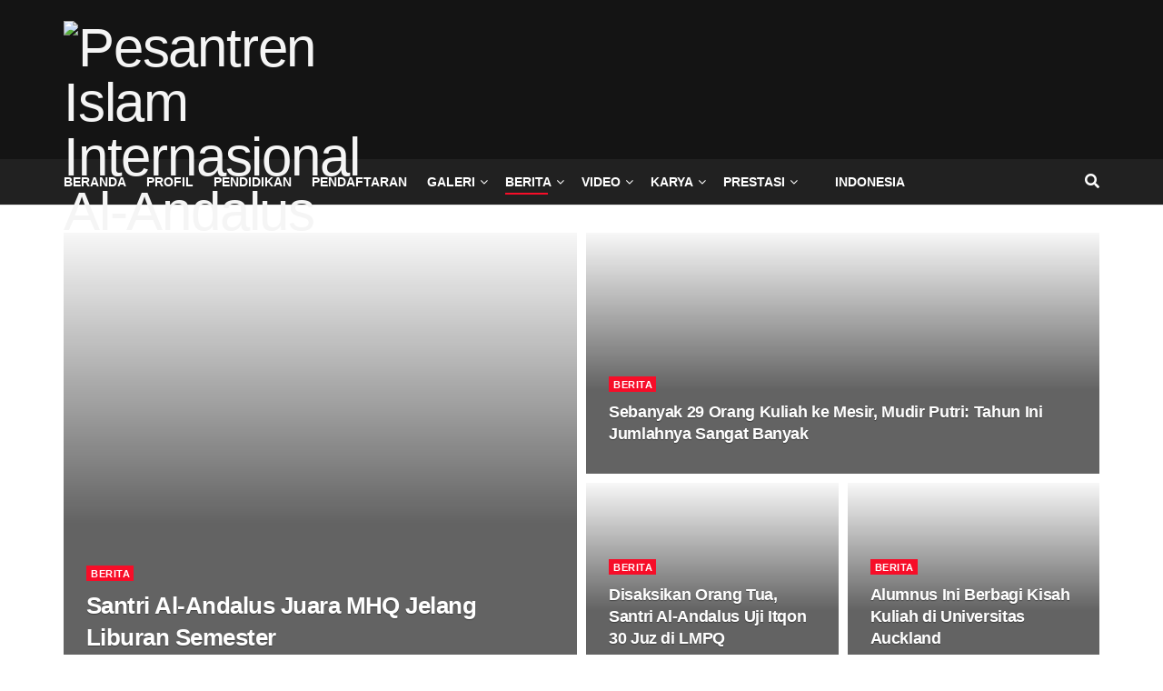

--- FILE ---
content_type: text/html; charset=UTF-8
request_url: https://pesantren-alandalus.com/category/berita/page/23/
body_size: 54615
content:
<!doctype html>
<!--[if lt IE 7]> <html class="no-js lt-ie9 lt-ie8 lt-ie7" lang="id"> <![endif]-->
<!--[if IE 7]>    <html class="no-js lt-ie9 lt-ie8" lang="id"> <![endif]-->
<!--[if IE 8]>    <html class="no-js lt-ie9" lang="id"> <![endif]-->
<!--[if IE 9]>    <html class="no-js lt-ie10" lang="id"> <![endif]-->
<!--[if gt IE 8]><!--> <html class="no-js" lang="id"> <!--<![endif]-->
<head>
    <meta http-equiv="Content-Type" content="text/html; charset=UTF-8" />
    <meta name='viewport' content='width=device-width, initial-scale=1, user-scalable=yes' />
    <link rel="profile" href="http://gmpg.org/xfn/11" />
    <link rel="pingback" href="https://pesantren-alandalus.com/xmlrpc.php" />
    <meta name='robots' content='index, follow, max-image-preview:large, max-snippet:-1, max-video-preview:-1' />
<meta property="og:type" content="website">
<meta property="og:title" content="Fakta Unik Pesantren Islam Internasional Al-Andalus (1)">
<meta property="og:site_name" content="Pesantren Islam Internasional Al-Andalus">
<meta property="og:description" content="Bogor -- Pemberian nama atas sesuatu tentu mempunyai arti tersendiri. Begitu juga dengan Pesantren Islam Internasional Al-Andalus. Lembaga pendidikan yang">
<meta property="og:url" content="https://pesantren-alandalus.com/category/berita/page/23">
<meta property="og:locale" content="id_ID">
<meta property="og:image" content="https://pesantren-alandalus.com/wp-content/uploads/2020/10/Asrama-1-scaled.jpg">
<meta property="og:image:height" content="1440">
<meta property="og:image:width" content="2560">
<meta name="twitter:card" content="summary">
<meta name="twitter:url" content="https://pesantren-alandalus.com/category/berita/page/23">
<meta name="twitter:title" content="Fakta Unik Pesantren Islam Internasional Al-Andalus (1)">
<meta name="twitter:description" content="Bogor -- Pemberian nama atas sesuatu tentu mempunyai arti tersendiri. Begitu juga dengan Pesantren Islam Internasional Al-Andalus. Lembaga pendidikan yang">
<meta name="twitter:image" content="https://pesantren-alandalus.com/wp-content/uploads/2020/10/Asrama-1-scaled.jpg">
<meta name="twitter:image:width" content="2560">
<meta name="twitter:image:height" content="1440">
<meta name="twitter:site" content="https://twitter.com/pp_alandalus">
			<script type="text/javascript">
			  var jnews_ajax_url = '/?ajax-request=jnews'
			</script>
			<script type="text/javascript">;window.jnews=window.jnews||{},window.jnews.library=window.jnews.library||{},window.jnews.library=function(){"use strict";var e=this;e.win=window,e.doc=document,e.noop=function(){},e.globalBody=e.doc.getElementsByTagName("body")[0],e.globalBody=e.globalBody?e.globalBody:e.doc,e.win.jnewsDataStorage=e.win.jnewsDataStorage||{_storage:new WeakMap,put:function(e,t,n){this._storage.has(e)||this._storage.set(e,new Map),this._storage.get(e).set(t,n)},get:function(e,t){return this._storage.get(e).get(t)},has:function(e,t){return this._storage.has(e)&&this._storage.get(e).has(t)},remove:function(e,t){var n=this._storage.get(e).delete(t);return 0===!this._storage.get(e).size&&this._storage.delete(e),n}},e.windowWidth=function(){return e.win.innerWidth||e.docEl.clientWidth||e.globalBody.clientWidth},e.windowHeight=function(){return e.win.innerHeight||e.docEl.clientHeight||e.globalBody.clientHeight},e.requestAnimationFrame=e.win.requestAnimationFrame||e.win.webkitRequestAnimationFrame||e.win.mozRequestAnimationFrame||e.win.msRequestAnimationFrame||window.oRequestAnimationFrame||function(e){return setTimeout(e,1e3/60)},e.cancelAnimationFrame=e.win.cancelAnimationFrame||e.win.webkitCancelAnimationFrame||e.win.webkitCancelRequestAnimationFrame||e.win.mozCancelAnimationFrame||e.win.msCancelRequestAnimationFrame||e.win.oCancelRequestAnimationFrame||function(e){clearTimeout(e)},e.classListSupport="classList"in document.createElement("_"),e.hasClass=e.classListSupport?function(e,t){return e.classList.contains(t)}:function(e,t){return e.className.indexOf(t)>=0},e.addClass=e.classListSupport?function(t,n){e.hasClass(t,n)||t.classList.add(n)}:function(t,n){e.hasClass(t,n)||(t.className+=" "+n)},e.removeClass=e.classListSupport?function(t,n){e.hasClass(t,n)&&t.classList.remove(n)}:function(t,n){e.hasClass(t,n)&&(t.className=t.className.replace(n,""))},e.objKeys=function(e){var t=[];for(var n in e)Object.prototype.hasOwnProperty.call(e,n)&&t.push(n);return t},e.isObjectSame=function(e,t){var n=!0;return JSON.stringify(e)!==JSON.stringify(t)&&(n=!1),n},e.extend=function(){for(var e,t,n,o=arguments[0]||{},i=1,a=arguments.length;i<a;i++)if(null!==(e=arguments[i]))for(t in e)o!==(n=e[t])&&void 0!==n&&(o[t]=n);return o},e.dataStorage=e.win.jnewsDataStorage,e.isVisible=function(e){return 0!==e.offsetWidth&&0!==e.offsetHeight||e.getBoundingClientRect().length},e.getHeight=function(e){return e.offsetHeight||e.clientHeight||e.getBoundingClientRect().height},e.getWidth=function(e){return e.offsetWidth||e.clientWidth||e.getBoundingClientRect().width},e.supportsPassive=!1;try{var t=Object.defineProperty({},"passive",{get:function(){e.supportsPassive=!0}});"createEvent"in e.doc?e.win.addEventListener("test",null,t):"fireEvent"in e.doc&&e.win.attachEvent("test",null)}catch(e){}e.passiveOption=!!e.supportsPassive&&{passive:!0},e.setStorage=function(e,t){e="jnews-"+e;var n={expired:Math.floor(((new Date).getTime()+432e5)/1e3)};t=Object.assign(n,t);localStorage.setItem(e,JSON.stringify(t))},e.getStorage=function(e){e="jnews-"+e;var t=localStorage.getItem(e);return null!==t&&0<t.length?JSON.parse(localStorage.getItem(e)):{}},e.expiredStorage=function(){var t,n="jnews-";for(var o in localStorage)o.indexOf(n)>-1&&"undefined"!==(t=e.getStorage(o.replace(n,""))).expired&&t.expired<Math.floor((new Date).getTime()/1e3)&&localStorage.removeItem(o)},e.addEvents=function(t,n,o){for(var i in n){var a=["touchstart","touchmove"].indexOf(i)>=0&&!o&&e.passiveOption;"createEvent"in e.doc?t.addEventListener(i,n[i],a):"fireEvent"in e.doc&&t.attachEvent("on"+i,n[i])}},e.removeEvents=function(t,n){for(var o in n)"createEvent"in e.doc?t.removeEventListener(o,n[o]):"fireEvent"in e.doc&&t.detachEvent("on"+o,n[o])},e.triggerEvents=function(t,n,o){var i;o=o||{detail:null};return"createEvent"in e.doc?(!(i=e.doc.createEvent("CustomEvent")||new CustomEvent(n)).initCustomEvent||i.initCustomEvent(n,!0,!1,o),void t.dispatchEvent(i)):"fireEvent"in e.doc?((i=e.doc.createEventObject()).eventType=n,void t.fireEvent("on"+i.eventType,i)):void 0},e.getParents=function(t,n){void 0===n&&(n=e.doc);for(var o=[],i=t.parentNode,a=!1;!a;)if(i){var r=i;r.querySelectorAll(n).length?a=!0:(o.push(r),i=r.parentNode)}else o=[],a=!0;return o},e.forEach=function(e,t,n){for(var o=0,i=e.length;o<i;o++)t.call(n,e[o],o)},e.getText=function(e){return e.innerText||e.textContent},e.setText=function(e,t){var n="object"==typeof t?t.innerText||t.textContent:t;e.innerText&&(e.innerText=n),e.textContent&&(e.textContent=n)},e.httpBuildQuery=function(t){return e.objKeys(t).reduce(function t(n){var o=arguments.length>1&&void 0!==arguments[1]?arguments[1]:null;return function(i,a){var r=n[a];a=encodeURIComponent(a);var s=o?"".concat(o,"[").concat(a,"]"):a;return null==r||"function"==typeof r?(i.push("".concat(s,"=")),i):["number","boolean","string"].includes(typeof r)?(i.push("".concat(s,"=").concat(encodeURIComponent(r))),i):(i.push(e.objKeys(r).reduce(t(r,s),[]).join("&")),i)}}(t),[]).join("&")},e.get=function(t,n,o,i){return o="function"==typeof o?o:e.noop,e.ajax("GET",t,n,o,i)},e.post=function(t,n,o,i){return o="function"==typeof o?o:e.noop,e.ajax("POST",t,n,o,i)},e.ajax=function(t,n,o,i,a){var r=new XMLHttpRequest,s=n,c=e.httpBuildQuery(o);if(t=-1!=["GET","POST"].indexOf(t)?t:"GET",r.open(t,s+("GET"==t?"?"+c:""),!0),"POST"==t&&r.setRequestHeader("Content-type","application/x-www-form-urlencoded"),r.setRequestHeader("X-Requested-With","XMLHttpRequest"),r.onreadystatechange=function(){4===r.readyState&&200<=r.status&&300>r.status&&"function"==typeof i&&i.call(void 0,r.response)},void 0!==a&&!a){return{xhr:r,send:function(){r.send("POST"==t?c:null)}}}return r.send("POST"==t?c:null),{xhr:r}},e.scrollTo=function(t,n,o){function i(e,t,n){this.start=this.position(),this.change=e-this.start,this.currentTime=0,this.increment=20,this.duration=void 0===n?500:n,this.callback=t,this.finish=!1,this.animateScroll()}return Math.easeInOutQuad=function(e,t,n,o){return(e/=o/2)<1?n/2*e*e+t:-n/2*(--e*(e-2)-1)+t},i.prototype.stop=function(){this.finish=!0},i.prototype.move=function(t){e.doc.documentElement.scrollTop=t,e.globalBody.parentNode.scrollTop=t,e.globalBody.scrollTop=t},i.prototype.position=function(){return e.doc.documentElement.scrollTop||e.globalBody.parentNode.scrollTop||e.globalBody.scrollTop},i.prototype.animateScroll=function(){this.currentTime+=this.increment;var t=Math.easeInOutQuad(this.currentTime,this.start,this.change,this.duration);this.move(t),this.currentTime<this.duration&&!this.finish?e.requestAnimationFrame.call(e.win,this.animateScroll.bind(this)):this.callback&&"function"==typeof this.callback&&this.callback()},new i(t,n,o)},e.unwrap=function(t){var n,o=t;e.forEach(t,(function(e,t){n?n+=e:n=e})),o.replaceWith(n)},e.performance={start:function(e){performance.mark(e+"Start")},stop:function(e){performance.mark(e+"End"),performance.measure(e,e+"Start",e+"End")}},e.fps=function(){var t=0,n=0,o=0;!function(){var i=t=0,a=0,r=0,s=document.getElementById("fpsTable"),c=function(t){void 0===document.getElementsByTagName("body")[0]?e.requestAnimationFrame.call(e.win,(function(){c(t)})):document.getElementsByTagName("body")[0].appendChild(t)};null===s&&((s=document.createElement("div")).style.position="fixed",s.style.top="120px",s.style.left="10px",s.style.width="100px",s.style.height="20px",s.style.border="1px solid black",s.style.fontSize="11px",s.style.zIndex="100000",s.style.backgroundColor="white",s.id="fpsTable",c(s));var l=function(){o++,n=Date.now(),(a=(o/(r=(n-t)/1e3)).toPrecision(2))!=i&&(i=a,s.innerHTML=i+"fps"),1<r&&(t=n,o=0),e.requestAnimationFrame.call(e.win,l)};l()}()},e.instr=function(e,t){for(var n=0;n<t.length;n++)if(-1!==e.toLowerCase().indexOf(t[n].toLowerCase()))return!0},e.winLoad=function(t,n){function o(o){if("complete"===e.doc.readyState||"interactive"===e.doc.readyState)return!o||n?setTimeout(t,n||1):t(o),1}o()||e.addEvents(e.win,{load:o})},e.docReady=function(t,n){function o(o){if("complete"===e.doc.readyState||"interactive"===e.doc.readyState)return!o||n?setTimeout(t,n||1):t(o),1}o()||e.addEvents(e.doc,{DOMContentLoaded:o})},e.fireOnce=function(){e.docReady((function(){e.assets=e.assets||[],e.assets.length&&(e.boot(),e.load_assets())}),50)},e.boot=function(){e.length&&e.doc.querySelectorAll("style[media]").forEach((function(e){"not all"==e.getAttribute("media")&&e.removeAttribute("media")}))},e.create_js=function(t,n){var o=e.doc.createElement("script");switch(o.setAttribute("src",t),n){case"defer":o.setAttribute("defer",!0);break;case"async":o.setAttribute("async",!0);break;case"deferasync":o.setAttribute("defer",!0),o.setAttribute("async",!0)}e.globalBody.appendChild(o)},e.load_assets=function(){"object"==typeof e.assets&&e.forEach(e.assets.slice(0),(function(t,n){var o="";t.defer&&(o+="defer"),t.async&&(o+="async"),e.create_js(t.url,o);var i=e.assets.indexOf(t);i>-1&&e.assets.splice(i,1)})),e.assets=jnewsoption.au_scripts=window.jnewsads=[]},e.setCookie=function(e,t,n){var o="";if(n){var i=new Date;i.setTime(i.getTime()+24*n*60*60*1e3),o="; expires="+i.toUTCString()}document.cookie=e+"="+(t||"")+o+"; path=/"},e.getCookie=function(e){for(var t=e+"=",n=document.cookie.split(";"),o=0;o<n.length;o++){for(var i=n[o];" "==i.charAt(0);)i=i.substring(1,i.length);if(0==i.indexOf(t))return i.substring(t.length,i.length)}return null},e.eraseCookie=function(e){document.cookie=e+"=; Path=/; Expires=Thu, 01 Jan 1970 00:00:01 GMT;"},e.docReady((function(){e.globalBody=e.globalBody==e.doc?e.doc.getElementsByTagName("body")[0]:e.globalBody,e.globalBody=e.globalBody?e.globalBody:e.doc})),e.winLoad((function(){e.winLoad((function(){var t=!1;if(void 0!==window.jnewsadmin)if(void 0!==window.file_version_checker){var n=e.objKeys(window.file_version_checker);n.length?n.forEach((function(e){t||"10.0.4"===window.file_version_checker[e]||(t=!0)})):t=!0}else t=!0;t&&(window.jnewsHelper.getMessage(),window.jnewsHelper.getNotice())}),2500)}))},window.jnews.library=new window.jnews.library;</script>
	<!-- This site is optimized with the Yoast SEO plugin v21.4 - https://yoast.com/wordpress/plugins/seo/ -->
	<title>Berita Archives - Laman 23 dari 30 - Pesantren Islam Internasional Al-Andalus</title>
	<link rel="canonical" href="https://pesantren-alandalus.com/en/category/berita/page/23/" />
	<link rel="prev" href="https://pesantren-alandalus.com/en/category/berita/page/22/" />
	<link rel="next" href="https://pesantren-alandalus.com/en/category/berita/page/24/" />
	<meta property="og:locale" content="id_ID" />
	<meta property="og:type" content="article" />
	<meta property="og:title" content="Berita Archives - Laman 23 dari 30 - Pesantren Islam Internasional Al-Andalus" />
	<meta property="og:url" content="https://pesantren-alandalus.com/en/category/berita/" />
	<meta property="og:site_name" content="Pesantren Islam Internasional Al-Andalus" />
	<meta name="twitter:card" content="summary_large_image" />
	<script type="application/ld+json" class="yoast-schema-graph">{"@context":"https://schema.org","@graph":[{"@type":"CollectionPage","@id":"https://pesantren-alandalus.com/category/berita/","url":"https://pesantren-alandalus.com/category/berita/page/23/","name":"Berita Archives - Laman 23 dari 30 - Pesantren Islam Internasional Al-Andalus","isPartOf":{"@id":"https://pesantren-alandalus.com/ar/#website"},"primaryImageOfPage":{"@id":"https://pesantren-alandalus.com/en/category/berita/page/23/#primaryimage"},"image":{"@id":"https://pesantren-alandalus.com/en/category/berita/page/23/#primaryimage"},"thumbnailUrl":"https://pesantren-alandalus.com/wp-content/uploads/2020/10/Asrama-1-scaled.jpg","inLanguage":"id","description":""},{"@type":"ImageObject","inLanguage":"id","@id":"https://pesantren-alandalus.com/en/category/berita/page/23/#primaryimage","url":"https://pesantren-alandalus.com/wp-content/uploads/2020/10/Asrama-1-scaled.jpg","contentUrl":"https://pesantren-alandalus.com/wp-content/uploads/2020/10/Asrama-1-scaled.jpg","width":2560,"height":1440},{"@type":"WebSite","@id":"https://pesantren-alandalus.com/ar/#website","url":"https://pesantren-alandalus.com/ar/","name":"Pesantren Islam Internasional Al-Andalus","description":"Rabbani, Cendekia dan Mandiri","potentialAction":[{"@type":"SearchAction","target":{"@type":"EntryPoint","urlTemplate":"https://pesantren-alandalus.com/ar/?s={search_term_string}"},"query-input":"required name=search_term_string"}],"inLanguage":"id"}]}</script>
	<!-- / Yoast SEO plugin. -->


<link rel='dns-prefetch' href='//cdnjs.cloudflare.com' />
<link rel="alternate" type="application/rss+xml" title="Pesantren Islam Internasional Al-Andalus &raquo; Feed" href="https://pesantren-alandalus.com/feed/" />
<link rel="alternate" type="application/rss+xml" title="Pesantren Islam Internasional Al-Andalus &raquo; Umpan Komentar" href="https://pesantren-alandalus.com/comments/feed/" />
<link rel="alternate" type="application/rss+xml" title="Pesantren Islam Internasional Al-Andalus &raquo; Berita Umpan Kategori" href="https://pesantren-alandalus.com/category/berita/feed/" />
<style id='wp-img-auto-sizes-contain-inline-css' type='text/css'>
img:is([sizes=auto i],[sizes^="auto," i]){contain-intrinsic-size:3000px 1500px}
/*# sourceURL=wp-img-auto-sizes-contain-inline-css */
</style>
<link rel='stylesheet' id='wp1s-frontend-style-css' href='https://pesantren-alandalus.com/wp-content/plugins/wp-1-slider/css/wp1s-frontend-style.css?ver=1.3.0' type='text/css' media='all' />
<link rel='stylesheet' id='wp1s-bxslider-style-css' href='https://pesantren-alandalus.com/wp-content/plugins/wp-1-slider/css/jquery.bxslider.css?ver=1.3.0' type='text/css' media='all' />
<link rel='stylesheet' id='wp1s-responsive-style-css' href='https://pesantren-alandalus.com/wp-content/plugins/wp-1-slider/css/wp1s-responsive.css?ver=1.3.0' type='text/css' media='all' />
<link rel='stylesheet' id='hfe-widgets-style-css' href='https://pesantren-alandalus.com/wp-content/plugins/header-footer-elementor/inc/widgets-css/frontend.css?ver=2.4.9' type='text/css' media='all' />
<link rel='stylesheet' id='bdt-uikit-css' href='https://pesantren-alandalus.com/wp-content/plugins/bdthemes-element-pack-lite/assets/css/bdt-uikit.css?ver=3.13.1' type='text/css' media='all' />
<link rel='stylesheet' id='ep-helper-css' href='https://pesantren-alandalus.com/wp-content/plugins/bdthemes-element-pack-lite/assets/css/ep-helper.css?ver=5.0.1' type='text/css' media='all' />
<style id='wp-emoji-styles-inline-css' type='text/css'>

	img.wp-smiley, img.emoji {
		display: inline !important;
		border: none !important;
		box-shadow: none !important;
		height: 1em !important;
		width: 1em !important;
		margin: 0 0.07em !important;
		vertical-align: -0.1em !important;
		background: none !important;
		padding: 0 !important;
	}
/*# sourceURL=wp-emoji-styles-inline-css */
</style>
<link rel='stylesheet' id='wp-block-library-css' href='https://pesantren-alandalus.com/wp-includes/css/dist/block-library/style.min.css?ver=6.9' type='text/css' media='all' />
<style id='global-styles-inline-css' type='text/css'>
:root{--wp--preset--aspect-ratio--square: 1;--wp--preset--aspect-ratio--4-3: 4/3;--wp--preset--aspect-ratio--3-4: 3/4;--wp--preset--aspect-ratio--3-2: 3/2;--wp--preset--aspect-ratio--2-3: 2/3;--wp--preset--aspect-ratio--16-9: 16/9;--wp--preset--aspect-ratio--9-16: 9/16;--wp--preset--color--black: #000000;--wp--preset--color--cyan-bluish-gray: #abb8c3;--wp--preset--color--white: #ffffff;--wp--preset--color--pale-pink: #f78da7;--wp--preset--color--vivid-red: #cf2e2e;--wp--preset--color--luminous-vivid-orange: #ff6900;--wp--preset--color--luminous-vivid-amber: #fcb900;--wp--preset--color--light-green-cyan: #7bdcb5;--wp--preset--color--vivid-green-cyan: #00d084;--wp--preset--color--pale-cyan-blue: #8ed1fc;--wp--preset--color--vivid-cyan-blue: #0693e3;--wp--preset--color--vivid-purple: #9b51e0;--wp--preset--gradient--vivid-cyan-blue-to-vivid-purple: linear-gradient(135deg,rgb(6,147,227) 0%,rgb(155,81,224) 100%);--wp--preset--gradient--light-green-cyan-to-vivid-green-cyan: linear-gradient(135deg,rgb(122,220,180) 0%,rgb(0,208,130) 100%);--wp--preset--gradient--luminous-vivid-amber-to-luminous-vivid-orange: linear-gradient(135deg,rgb(252,185,0) 0%,rgb(255,105,0) 100%);--wp--preset--gradient--luminous-vivid-orange-to-vivid-red: linear-gradient(135deg,rgb(255,105,0) 0%,rgb(207,46,46) 100%);--wp--preset--gradient--very-light-gray-to-cyan-bluish-gray: linear-gradient(135deg,rgb(238,238,238) 0%,rgb(169,184,195) 100%);--wp--preset--gradient--cool-to-warm-spectrum: linear-gradient(135deg,rgb(74,234,220) 0%,rgb(151,120,209) 20%,rgb(207,42,186) 40%,rgb(238,44,130) 60%,rgb(251,105,98) 80%,rgb(254,248,76) 100%);--wp--preset--gradient--blush-light-purple: linear-gradient(135deg,rgb(255,206,236) 0%,rgb(152,150,240) 100%);--wp--preset--gradient--blush-bordeaux: linear-gradient(135deg,rgb(254,205,165) 0%,rgb(254,45,45) 50%,rgb(107,0,62) 100%);--wp--preset--gradient--luminous-dusk: linear-gradient(135deg,rgb(255,203,112) 0%,rgb(199,81,192) 50%,rgb(65,88,208) 100%);--wp--preset--gradient--pale-ocean: linear-gradient(135deg,rgb(255,245,203) 0%,rgb(182,227,212) 50%,rgb(51,167,181) 100%);--wp--preset--gradient--electric-grass: linear-gradient(135deg,rgb(202,248,128) 0%,rgb(113,206,126) 100%);--wp--preset--gradient--midnight: linear-gradient(135deg,rgb(2,3,129) 0%,rgb(40,116,252) 100%);--wp--preset--font-size--small: 13px;--wp--preset--font-size--medium: 20px;--wp--preset--font-size--large: 36px;--wp--preset--font-size--x-large: 42px;--wp--preset--spacing--20: 0.44rem;--wp--preset--spacing--30: 0.67rem;--wp--preset--spacing--40: 1rem;--wp--preset--spacing--50: 1.5rem;--wp--preset--spacing--60: 2.25rem;--wp--preset--spacing--70: 3.38rem;--wp--preset--spacing--80: 5.06rem;--wp--preset--shadow--natural: 6px 6px 9px rgba(0, 0, 0, 0.2);--wp--preset--shadow--deep: 12px 12px 50px rgba(0, 0, 0, 0.4);--wp--preset--shadow--sharp: 6px 6px 0px rgba(0, 0, 0, 0.2);--wp--preset--shadow--outlined: 6px 6px 0px -3px rgb(255, 255, 255), 6px 6px rgb(0, 0, 0);--wp--preset--shadow--crisp: 6px 6px 0px rgb(0, 0, 0);}:where(.is-layout-flex){gap: 0.5em;}:where(.is-layout-grid){gap: 0.5em;}body .is-layout-flex{display: flex;}.is-layout-flex{flex-wrap: wrap;align-items: center;}.is-layout-flex > :is(*, div){margin: 0;}body .is-layout-grid{display: grid;}.is-layout-grid > :is(*, div){margin: 0;}:where(.wp-block-columns.is-layout-flex){gap: 2em;}:where(.wp-block-columns.is-layout-grid){gap: 2em;}:where(.wp-block-post-template.is-layout-flex){gap: 1.25em;}:where(.wp-block-post-template.is-layout-grid){gap: 1.25em;}.has-black-color{color: var(--wp--preset--color--black) !important;}.has-cyan-bluish-gray-color{color: var(--wp--preset--color--cyan-bluish-gray) !important;}.has-white-color{color: var(--wp--preset--color--white) !important;}.has-pale-pink-color{color: var(--wp--preset--color--pale-pink) !important;}.has-vivid-red-color{color: var(--wp--preset--color--vivid-red) !important;}.has-luminous-vivid-orange-color{color: var(--wp--preset--color--luminous-vivid-orange) !important;}.has-luminous-vivid-amber-color{color: var(--wp--preset--color--luminous-vivid-amber) !important;}.has-light-green-cyan-color{color: var(--wp--preset--color--light-green-cyan) !important;}.has-vivid-green-cyan-color{color: var(--wp--preset--color--vivid-green-cyan) !important;}.has-pale-cyan-blue-color{color: var(--wp--preset--color--pale-cyan-blue) !important;}.has-vivid-cyan-blue-color{color: var(--wp--preset--color--vivid-cyan-blue) !important;}.has-vivid-purple-color{color: var(--wp--preset--color--vivid-purple) !important;}.has-black-background-color{background-color: var(--wp--preset--color--black) !important;}.has-cyan-bluish-gray-background-color{background-color: var(--wp--preset--color--cyan-bluish-gray) !important;}.has-white-background-color{background-color: var(--wp--preset--color--white) !important;}.has-pale-pink-background-color{background-color: var(--wp--preset--color--pale-pink) !important;}.has-vivid-red-background-color{background-color: var(--wp--preset--color--vivid-red) !important;}.has-luminous-vivid-orange-background-color{background-color: var(--wp--preset--color--luminous-vivid-orange) !important;}.has-luminous-vivid-amber-background-color{background-color: var(--wp--preset--color--luminous-vivid-amber) !important;}.has-light-green-cyan-background-color{background-color: var(--wp--preset--color--light-green-cyan) !important;}.has-vivid-green-cyan-background-color{background-color: var(--wp--preset--color--vivid-green-cyan) !important;}.has-pale-cyan-blue-background-color{background-color: var(--wp--preset--color--pale-cyan-blue) !important;}.has-vivid-cyan-blue-background-color{background-color: var(--wp--preset--color--vivid-cyan-blue) !important;}.has-vivid-purple-background-color{background-color: var(--wp--preset--color--vivid-purple) !important;}.has-black-border-color{border-color: var(--wp--preset--color--black) !important;}.has-cyan-bluish-gray-border-color{border-color: var(--wp--preset--color--cyan-bluish-gray) !important;}.has-white-border-color{border-color: var(--wp--preset--color--white) !important;}.has-pale-pink-border-color{border-color: var(--wp--preset--color--pale-pink) !important;}.has-vivid-red-border-color{border-color: var(--wp--preset--color--vivid-red) !important;}.has-luminous-vivid-orange-border-color{border-color: var(--wp--preset--color--luminous-vivid-orange) !important;}.has-luminous-vivid-amber-border-color{border-color: var(--wp--preset--color--luminous-vivid-amber) !important;}.has-light-green-cyan-border-color{border-color: var(--wp--preset--color--light-green-cyan) !important;}.has-vivid-green-cyan-border-color{border-color: var(--wp--preset--color--vivid-green-cyan) !important;}.has-pale-cyan-blue-border-color{border-color: var(--wp--preset--color--pale-cyan-blue) !important;}.has-vivid-cyan-blue-border-color{border-color: var(--wp--preset--color--vivid-cyan-blue) !important;}.has-vivid-purple-border-color{border-color: var(--wp--preset--color--vivid-purple) !important;}.has-vivid-cyan-blue-to-vivid-purple-gradient-background{background: var(--wp--preset--gradient--vivid-cyan-blue-to-vivid-purple) !important;}.has-light-green-cyan-to-vivid-green-cyan-gradient-background{background: var(--wp--preset--gradient--light-green-cyan-to-vivid-green-cyan) !important;}.has-luminous-vivid-amber-to-luminous-vivid-orange-gradient-background{background: var(--wp--preset--gradient--luminous-vivid-amber-to-luminous-vivid-orange) !important;}.has-luminous-vivid-orange-to-vivid-red-gradient-background{background: var(--wp--preset--gradient--luminous-vivid-orange-to-vivid-red) !important;}.has-very-light-gray-to-cyan-bluish-gray-gradient-background{background: var(--wp--preset--gradient--very-light-gray-to-cyan-bluish-gray) !important;}.has-cool-to-warm-spectrum-gradient-background{background: var(--wp--preset--gradient--cool-to-warm-spectrum) !important;}.has-blush-light-purple-gradient-background{background: var(--wp--preset--gradient--blush-light-purple) !important;}.has-blush-bordeaux-gradient-background{background: var(--wp--preset--gradient--blush-bordeaux) !important;}.has-luminous-dusk-gradient-background{background: var(--wp--preset--gradient--luminous-dusk) !important;}.has-pale-ocean-gradient-background{background: var(--wp--preset--gradient--pale-ocean) !important;}.has-electric-grass-gradient-background{background: var(--wp--preset--gradient--electric-grass) !important;}.has-midnight-gradient-background{background: var(--wp--preset--gradient--midnight) !important;}.has-small-font-size{font-size: var(--wp--preset--font-size--small) !important;}.has-medium-font-size{font-size: var(--wp--preset--font-size--medium) !important;}.has-large-font-size{font-size: var(--wp--preset--font-size--large) !important;}.has-x-large-font-size{font-size: var(--wp--preset--font-size--x-large) !important;}
/*# sourceURL=global-styles-inline-css */
</style>

<style id='classic-theme-styles-inline-css' type='text/css'>
/*! This file is auto-generated */
.wp-block-button__link{color:#fff;background-color:#32373c;border-radius:9999px;box-shadow:none;text-decoration:none;padding:calc(.667em + 2px) calc(1.333em + 2px);font-size:1.125em}.wp-block-file__button{background:#32373c;color:#fff;text-decoration:none}
/*# sourceURL=/wp-includes/css/classic-themes.min.css */
</style>
<link rel='stylesheet' id='buttonizer_frontend_style-css' href='https://pesantren-alandalus.com/wp-content/plugins/buttonizer-multifunctional-button/assets/frontend.css?v=05e3e320679a0d48d5ac876aa0450a0e&#038;ver=6.9' type='text/css' media='all' />
<link rel='stylesheet' id='buttonizer-icon-library-css' href='https://cdnjs.cloudflare.com/ajax/libs/font-awesome/5.15.4/css/all.min.css?ver=6.9' type='text/css' media='all' integrity='sha512-1ycn6IcaQQ40/MKBW2W4Rhis/DbILU74C1vSrLJxCq57o941Ym01SwNsOMqvEBFlcgUa6xLiPY/NS5R+E6ztJQ==' crossorigin='anonymous' />
<link rel='stylesheet' id='elementor-frontend-css' href='https://pesantren-alandalus.com/wp-content/plugins/elementor/assets/css/frontend.min.css?ver=3.31.5' type='text/css' media='all' />
<link rel='stylesheet' id='elementor-post-1893-css' href='https://pesantren-alandalus.com/wp-content/uploads/elementor/css/post-1893.css?ver=1767625767' type='text/css' media='all' />
<link rel='stylesheet' id='lae-animate-css' href='https://pesantren-alandalus.com/wp-content/plugins/addons-for-elementor/assets/css/lib/animate.css?ver=7.2.1' type='text/css' media='all' />
<link rel='stylesheet' id='lae-sliders-styles-css' href='https://pesantren-alandalus.com/wp-content/plugins/addons-for-elementor/assets/css/lib/sliders.min.css?ver=7.2.1' type='text/css' media='all' />
<link rel='stylesheet' id='lae-icomoon-styles-css' href='https://pesantren-alandalus.com/wp-content/plugins/addons-for-elementor/assets/css/icomoon.css?ver=7.2.1' type='text/css' media='all' />
<link rel='stylesheet' id='lae-frontend-styles-css' href='https://pesantren-alandalus.com/wp-content/plugins/addons-for-elementor/assets/css/lae-frontend.css?ver=7.2.1' type='text/css' media='all' />
<link rel='stylesheet' id='lae-grid-styles-css' href='https://pesantren-alandalus.com/wp-content/plugins/addons-for-elementor/assets/css/lae-grid.css?ver=7.2.1' type='text/css' media='all' />
<link rel='stylesheet' id='lae-widgets-styles-css' href='https://pesantren-alandalus.com/wp-content/plugins/addons-for-elementor/assets/css/widgets/lae-widgets.min.css?ver=7.2.1' type='text/css' media='all' />
<link rel='stylesheet' id='hfe-style-css' href='https://pesantren-alandalus.com/wp-content/plugins/header-footer-elementor/assets/css/header-footer-elementor.css?ver=2.4.9' type='text/css' media='all' />
<link rel='stylesheet' id='htbbootstrap-css' href='https://pesantren-alandalus.com/wp-content/plugins/ht-mega-for-elementor/assets/css/htbbootstrap.css?ver=1.8.3' type='text/css' media='all' />
<link rel='stylesheet' id='font-awesome-css' href='https://pesantren-alandalus.com/wp-content/plugins/elementor/assets/lib/font-awesome/css/font-awesome.min.css?ver=4.7.0' type='text/css' media='all' />
<link rel='stylesheet' id='htmega-animation-css' href='https://pesantren-alandalus.com/wp-content/plugins/ht-mega-for-elementor/assets/css/animation.css?ver=1.8.3' type='text/css' media='all' />
<link rel='stylesheet' id='htmega-keyframes-css' href='https://pesantren-alandalus.com/wp-content/plugins/ht-mega-for-elementor/assets/css/htmega-keyframes.css?ver=1.8.3' type='text/css' media='all' />
<link rel='stylesheet' id='js_composer_front-css' href='https://pesantren-alandalus.com/wp-content/plugins/js_composer/assets/css/js_composer.min.css?ver=7.0' type='text/css' media='all' />
<link rel='stylesheet' id='hfe-elementor-icons-css' href='https://pesantren-alandalus.com/wp-content/plugins/elementor/assets/lib/eicons/css/elementor-icons.min.css?ver=5.34.0' type='text/css' media='all' />
<link rel='stylesheet' id='hfe-icons-list-css' href='https://pesantren-alandalus.com/wp-content/plugins/elementor/assets/css/widget-icon-list.min.css?ver=3.24.3' type='text/css' media='all' />
<link rel='stylesheet' id='hfe-social-icons-css' href='https://pesantren-alandalus.com/wp-content/plugins/elementor/assets/css/widget-social-icons.min.css?ver=3.24.0' type='text/css' media='all' />
<link rel='stylesheet' id='hfe-social-share-icons-brands-css' href='https://pesantren-alandalus.com/wp-content/plugins/elementor/assets/lib/font-awesome/css/brands.css?ver=5.15.3' type='text/css' media='all' />
<link rel='stylesheet' id='hfe-social-share-icons-fontawesome-css' href='https://pesantren-alandalus.com/wp-content/plugins/elementor/assets/lib/font-awesome/css/fontawesome.css?ver=5.15.3' type='text/css' media='all' />
<link rel='stylesheet' id='hfe-nav-menu-icons-css' href='https://pesantren-alandalus.com/wp-content/plugins/elementor/assets/lib/font-awesome/css/solid.css?ver=5.15.3' type='text/css' media='all' />
<link rel='stylesheet' id='jnews-frontend-css' href='https://pesantren-alandalus.com/wp-content/themes/jnews/assets/dist/frontend.min.css?ver=11.6.14' type='text/css' media='all' />
<link rel='stylesheet' id='jnews-js-composer-css' href='https://pesantren-alandalus.com/wp-content/themes/jnews/assets/css/js-composer-frontend.css?ver=11.6.14' type='text/css' media='all' />
<link rel='stylesheet' id='jnews-elementor-css' href='https://pesantren-alandalus.com/wp-content/themes/jnews/assets/css/elementor-frontend.css?ver=11.6.14' type='text/css' media='all' />
<link rel='stylesheet' id='jnews-style-css' href='https://pesantren-alandalus.com/wp-content/themes/jnews/style.css?ver=11.6.14' type='text/css' media='all' />
<link rel='stylesheet' id='jnews-darkmode-css' href='https://pesantren-alandalus.com/wp-content/themes/jnews/assets/css/darkmode.css?ver=11.6.14' type='text/css' media='all' />
<link rel='stylesheet' id='jnews-scheme-css' href='https://pesantren-alandalus.com/wp-content/themes/jnews/data/import/tech/scheme.css?ver=11.6.14' type='text/css' media='all' />
<link rel='stylesheet' id='ekit-widget-styles-css' href='https://pesantren-alandalus.com/wp-content/plugins/elementskit-lite/widgets/init/assets/css/widget-styles.css?ver=3.7.2' type='text/css' media='all' />
<link rel='stylesheet' id='ekit-responsive-css' href='https://pesantren-alandalus.com/wp-content/plugins/elementskit-lite/widgets/init/assets/css/responsive.css?ver=3.7.2' type='text/css' media='all' />
<link rel='stylesheet' id='wpr-text-animations-css-css' href='https://pesantren-alandalus.com/wp-content/plugins/royal-elementor-addons/assets/css/lib/animations/text-animations.min.css?ver=1.3.80' type='text/css' media='all' />
<link rel='stylesheet' id='wpr-addons-css-css' href='https://pesantren-alandalus.com/wp-content/plugins/royal-elementor-addons/assets/css/frontend.min.css?ver=1.3.80' type='text/css' media='all' />
<link rel='stylesheet' id='font-awesome-5-all-css' href='https://pesantren-alandalus.com/wp-content/plugins/elementor/assets/lib/font-awesome/css/all.min.css?ver=4.11.63' type='text/css' media='all' />
<link rel='stylesheet' id='elementor-gf-local-roboto-css' href='https://pesantren-alandalus.com/wp-content/uploads/elementor/google-fonts/css/roboto.css?ver=1757455145' type='text/css' media='all' />
<link rel='stylesheet' id='elementor-gf-local-robotoslab-css' href='https://pesantren-alandalus.com/wp-content/uploads/elementor/google-fonts/css/robotoslab.css?ver=1757455150' type='text/css' media='all' />
<link rel='stylesheet' id='jnews-social-login-style-css' href='https://pesantren-alandalus.com/wp-content/plugins/jnews-social-login/assets/css/plugin.css?ver=11.0.2' type='text/css' media='all' />
<link rel='stylesheet' id='wpglobus-css' href='https://pesantren-alandalus.com/wp-content/plugins/wpglobus/includes/css/wpglobus.css?ver=2.12.2' type='text/css' media='all' />
<link rel='stylesheet' id='jnews-weather-style-css' href='https://pesantren-alandalus.com/wp-content/plugins/jnews-weather/assets/css/plugin.css?ver=11.0.1' type='text/css' media='all' />
<script type="text/javascript" data-cfasync="false" src="https://pesantren-alandalus.com/wp-includes/js/jquery/jquery.min.js?ver=3.7.1" id="jquery-core-js"></script>
<script type="text/javascript" data-cfasync="false" src="https://pesantren-alandalus.com/wp-includes/js/jquery/jquery-migrate.min.js?ver=3.4.1" id="jquery-migrate-js"></script>
<script type="text/javascript" id="jquery-js-after">
/* <![CDATA[ */
!function($){"use strict";$(document).ready(function(){$(this).scrollTop()>100&&$(".hfe-scroll-to-top-wrap").removeClass("hfe-scroll-to-top-hide"),$(window).scroll(function(){$(this).scrollTop()<100?$(".hfe-scroll-to-top-wrap").fadeOut(300):$(".hfe-scroll-to-top-wrap").fadeIn(300)}),$(".hfe-scroll-to-top-wrap").on("click",function(){$("html, body").animate({scrollTop:0},300);return!1})})}(jQuery);
!function($){'use strict';$(document).ready(function(){var bar=$('.hfe-reading-progress-bar');if(!bar.length)return;$(window).on('scroll',function(){var s=$(window).scrollTop(),d=$(document).height()-$(window).height(),p=d? s/d*100:0;bar.css('width',p+'%')});});}(jQuery);
//# sourceURL=jquery-js-after
/* ]]> */
</script>
<script type="text/javascript" src="https://pesantren-alandalus.com/wp-content/plugins/wp-1-slider/js/jquery.fitvids.js?ver=1.3.0" id="wp1s-jquery-video-js"></script>
<script type="text/javascript" src="https://pesantren-alandalus.com/wp-content/plugins/wp-1-slider/js/jquery.bxslider.min.js?ver=1.3.0" id="wp1s-jquery-bxslider-min-js"></script>
<script type="text/javascript" src="https://pesantren-alandalus.com/wp-content/plugins/wp-1-slider/js/wp1s-frontend-script.js?ver=1.3.0" id="wp1s-frontend-script-js"></script>
<script type="text/javascript" id="utils-js-extra">
/* <![CDATA[ */
var userSettings = {"url":"/","uid":"0","time":"1768170179","secure":"1"};
//# sourceURL=utils-js-extra
/* ]]> */
</script>
<script type="text/javascript" src="https://pesantren-alandalus.com/wp-includes/js/utils.min.js?ver=6.9" id="utils-js"></script>
<script></script><link rel="https://api.w.org/" href="https://pesantren-alandalus.com/wp-json/" /><link rel="alternate" title="JSON" type="application/json" href="https://pesantren-alandalus.com/wp-json/wp/v2/categories/1" /><link rel="EditURI" type="application/rsd+xml" title="RSD" href="https://pesantren-alandalus.com/xmlrpc.php?rsd" />
<meta name="generator" content="WordPress 6.9" />
        <script type="text/javascript">
            ( function () {
                window.lae_fs = { can_use_premium_code: false};
            } )();
        </script>
        <meta name="generator" content="Site Kit by Google 1.49.0" />                    <!-- Tracking code generated with Simple Universal Google Analytics plugin v1.0.5 -->
                    <script>
                    (function(i,s,o,g,r,a,m){i['GoogleAnalyticsObject']=r;i[r]=i[r]||function(){
                    (i[r].q=i[r].q||[]).push(arguments)},i[r].l=1*new Date();a=s.createElement(o),
                    m=s.getElementsByTagName(o)[0];a.async=1;a.src=g;m.parentNode.insertBefore(a,m)
                    })(window,document,'script','//www.google-analytics.com/analytics.js','ga');

                    ga('create', 'UA-138219603-1', 'auto');
                    ga('send', 'pageview');

                    </script>
                    <!-- / Simple Universal Google Analytics plugin --><meta name="generator" content="Elementor 3.31.5; features: e_font_icon_svg, additional_custom_breakpoints, e_element_cache; settings: css_print_method-external, google_font-enabled, font_display-auto">
      <meta name="onesignal" content="wordpress-plugin"/>
            <script>

      window.OneSignal = window.OneSignal || [];

      OneSignal.push( function() {
        OneSignal.SERVICE_WORKER_UPDATER_PATH = "OneSignalSDKUpdaterWorker.js.php";
                      OneSignal.SERVICE_WORKER_PATH = "OneSignalSDKWorker.js.php";
                      OneSignal.SERVICE_WORKER_PARAM = { scope: "/" };
        OneSignal.setDefaultNotificationUrl("https://pesantren-alandalus.com");
        var oneSignal_options = {};
        window._oneSignalInitOptions = oneSignal_options;

        oneSignal_options['wordpress'] = true;
oneSignal_options['appId'] = '0c0b577c-7ad4-476c-9160-95f7bf29bf99';
oneSignal_options['allowLocalhostAsSecureOrigin'] = true;
oneSignal_options['welcomeNotification'] = { };
oneSignal_options['welcomeNotification']['title'] = "";
oneSignal_options['welcomeNotification']['message'] = "";
oneSignal_options['path'] = "https://pesantren-alandalus.com/wp-content/plugins/onesignal-free-web-push-notifications/sdk_files/";
oneSignal_options['safari_web_id'] = "YTJjM2U1MzktYjk5Yi00NzE2LWFhNmUtNWU0NmVkNDAwY2Q2";
oneSignal_options['promptOptions'] = { };
oneSignal_options['notifyButton'] = { };
oneSignal_options['notifyButton']['enable'] = true;
oneSignal_options['notifyButton']['position'] = 'bottom-right';
oneSignal_options['notifyButton']['theme'] = 'default';
oneSignal_options['notifyButton']['size'] = 'medium';
oneSignal_options['notifyButton']['showCredit'] = true;
oneSignal_options['notifyButton']['text'] = {};
                OneSignal.init(window._oneSignalInitOptions);
                      });

      function documentInitOneSignal() {
        var oneSignal_elements = document.getElementsByClassName("OneSignal-prompt");

        var oneSignalLinkClickHandler = function(event) { OneSignal.push(['registerForPushNotifications']); event.preventDefault(); };        for(var i = 0; i < oneSignal_elements.length; i++)
          oneSignal_elements[i].addEventListener('click', oneSignalLinkClickHandler, false);
      }

      if (document.readyState === 'complete') {
           documentInitOneSignal();
      }
      else {
           window.addEventListener("load", function(event){
               documentInitOneSignal();
          });
      }
    </script>
			<style>
				.e-con.e-parent:nth-of-type(n+4):not(.e-lazyloaded):not(.e-no-lazyload),
				.e-con.e-parent:nth-of-type(n+4):not(.e-lazyloaded):not(.e-no-lazyload) * {
					background-image: none !important;
				}
				@media screen and (max-height: 1024px) {
					.e-con.e-parent:nth-of-type(n+3):not(.e-lazyloaded):not(.e-no-lazyload),
					.e-con.e-parent:nth-of-type(n+3):not(.e-lazyloaded):not(.e-no-lazyload) * {
						background-image: none !important;
					}
				}
				@media screen and (max-height: 640px) {
					.e-con.e-parent:nth-of-type(n+2):not(.e-lazyloaded):not(.e-no-lazyload),
					.e-con.e-parent:nth-of-type(n+2):not(.e-lazyloaded):not(.e-no-lazyload) * {
						background-image: none !important;
					}
				}
			</style>
			<meta name="generator" content="Powered by WPBakery Page Builder - drag and drop page builder for WordPress."/>
		<style>
			.algolia-search-highlight {
				background-color: #fffbcc;
				border-radius: 2px;
				font-style: normal;
			}
		</style>
					<style media="screen">
				.wpglobus_flag_id{background-image:url(https://pesantren-alandalus.com/wp-content/plugins/wpglobus/flags/mc.png)}
.wpglobus_flag_ar{background-image:url(https://pesantren-alandalus.com/wp-content/plugins/wpglobus/flags/arle.png)}
.wpglobus_flag_en{background-image:url(https://pesantren-alandalus.com/wp-content/plugins/wpglobus/flags/us.png)}
			</style>
			<link rel="alternate" hreflang="id-ID" href="https://pesantren-alandalus.com/category/berita/page/23/" /><link rel="alternate" hreflang="ar" href="https://pesantren-alandalus.com/ar/category/berita/page/23/" /><link rel="alternate" hreflang="en-US" href="https://pesantren-alandalus.com/en/category/berita/page/23/" /><script type='application/ld+json'>{"@context":"http:\/\/schema.org","@type":"Organization","@id":"https:\/\/pesantren-alandalus.com\/#organization","url":"https:\/\/pesantren-alandalus.com\/","name":"","logo":{"@type":"ImageObject","url":""},"sameAs":["https:\/\/www.facebook.com\/pp.alandalus","https:\/\/twitter.com\/pp_alandalus","https:\/\/www.youtube.com\/andalustv","https:\/\/www.instagram.com\/pp_alandalus\/","https:\/\/www.tiktok.com\/@pp.alandalus","https:\/\/wa.me\/6283811515951"]}</script>
<script type='application/ld+json'>{"@context":"http:\/\/schema.org","@type":"WebSite","@id":"https:\/\/pesantren-alandalus.com\/#website","url":"https:\/\/pesantren-alandalus.com\/","name":"","potentialAction":{"@type":"SearchAction","target":"https:\/\/pesantren-alandalus.com\/?s={search_term_string}","query-input":"required name=search_term_string"}}</script>
<link rel="icon" href="https://pesantren-alandalus.com/wp-content/uploads/2019/07/cropped-cropped-Andalus-logo-1-32x32.png" sizes="32x32" />
<link rel="icon" href="https://pesantren-alandalus.com/wp-content/uploads/2019/07/cropped-cropped-Andalus-logo-1-192x192.png" sizes="192x192" />
<link rel="apple-touch-icon" href="https://pesantren-alandalus.com/wp-content/uploads/2019/07/cropped-cropped-Andalus-logo-1-180x180.png" />
<meta name="msapplication-TileImage" content="https://pesantren-alandalus.com/wp-content/uploads/2019/07/cropped-cropped-Andalus-logo-1-270x270.png" />
<style id="jeg_dynamic_css" type="text/css" data-type="jeg_custom-css">.jeg_topbar .jeg_nav_row, .jeg_topbar .jeg_search_no_expand .jeg_search_input { line-height : 36px; } .jeg_topbar .jeg_nav_row, .jeg_topbar .jeg_nav_icon { height : 36px; } .jeg_midbar { height : 130px; } .jeg_midbar, .jeg_midbar.dark { background: -moz-linear-gradient(0deg, #000000 0%, #000000 100%);background: -webkit-linear-gradient(0deg, #000000 0%, #000000 100%);background: -o-linear-gradient(0deg, #000000 0%, #000000 100%);background: -ms-linear-gradient(0deg, #000000 0%, #000000 100%);background: linear-gradient(0deg, #000000 0%, #000000 100%); border-bottom-width : 0px; } .jeg_header .jeg_bottombar.jeg_navbar,.jeg_bottombar .jeg_nav_icon { height : 50px; } .jeg_header .jeg_bottombar.jeg_navbar, .jeg_header .jeg_bottombar .jeg_main_menu:not(.jeg_menu_style_1) > li > a, .jeg_header .jeg_bottombar .jeg_menu_style_1 > li, .jeg_header .jeg_bottombar .jeg_menu:not(.jeg_main_menu) > li > a { line-height : 50px; } .jeg_header .jeg_bottombar, .jeg_header .jeg_bottombar.jeg_navbar_dark, .jeg_bottombar.jeg_navbar_boxed .jeg_nav_row, .jeg_bottombar.jeg_navbar_dark.jeg_navbar_boxed .jeg_nav_row { border-top-width : 0px; } .jeg_header .socials_widget > a > i.fa:before { color : #ffffff; } .jeg_header .socials_widget.nobg > a > i > span.jeg-icon svg { fill : #ffffff; } .jeg_header .socials_widget.nobg > a > span.jeg-icon svg { fill : #ffffff; } .jeg_header .socials_widget > a > span.jeg-icon svg { fill : #ffffff; } .jeg_header .socials_widget > a > i > span.jeg-icon svg { fill : #ffffff; } </style><style type="text/css">
					.no_thumbnail .jeg_thumb,
					.thumbnail-container.no_thumbnail {
					    display: none !important;
					}
					.jeg_search_result .jeg_pl_xs_3.no_thumbnail .jeg_postblock_content,
					.jeg_sidefeed .jeg_pl_xs_3.no_thumbnail .jeg_postblock_content,
					.jeg_pl_sm.no_thumbnail .jeg_postblock_content {
					    margin-left: 0;
					}
					.jeg_postblock_11 .no_thumbnail .jeg_postblock_content,
					.jeg_postblock_12 .no_thumbnail .jeg_postblock_content,
					.jeg_postblock_12.jeg_col_3o3 .no_thumbnail .jeg_postblock_content  {
					    margin-top: 0;
					}
					.jeg_postblock_15 .jeg_pl_md_box.no_thumbnail .jeg_postblock_content,
					.jeg_postblock_19 .jeg_pl_md_box.no_thumbnail .jeg_postblock_content,
					.jeg_postblock_24 .jeg_pl_md_box.no_thumbnail .jeg_postblock_content,
					.jeg_sidefeed .jeg_pl_md_box .jeg_postblock_content {
					    position: relative;
					}
					.jeg_postblock_carousel_2 .no_thumbnail .jeg_post_title a,
					.jeg_postblock_carousel_2 .no_thumbnail .jeg_post_title a:hover,
					.jeg_postblock_carousel_2 .no_thumbnail .jeg_post_meta .fa {
					    color: #212121 !important;
					} 
					.jnews-dark-mode .jeg_postblock_carousel_2 .no_thumbnail .jeg_post_title a,
					.jnews-dark-mode .jeg_postblock_carousel_2 .no_thumbnail .jeg_post_title a:hover,
					.jnews-dark-mode .jeg_postblock_carousel_2 .no_thumbnail .jeg_post_meta .fa {
					    color: #fff !important;
					} 
				</style>		<style type="text/css" id="wp-custom-css">
			
selector .swiper-wrapper{
  -webkit-transition-timing-function: linear !important;
  transition-timing-function: linear !important; 
}

.jeg_logo img {
width:350px;
	    margin-right: 10px;
}
.jeg_nav_left .jeg_logo:last-child {
	z-index:2;
}

.jeg_nav_right {
	z-index:2;
}
.jeg_topbar.dark {
    display:none;
}
.jeg_midbar {
    background: url(https://pesantren-alandalus.com/wp-content/uploads/2019/07/santiago-gomez-4d3jy3Y_pb0-unsplash-e1563370603537.jpg) no-repeat;
    height: 175px;
}
.jeg_midbar::after {
    content: "";
    background: #2121219c;
    position: absolute;
    top: 0;
    left: 0;
    right: 0;
    bottom: 0;
    z-index: 1;
}
.jeg_main_menu>li>a {
	color:#fff;
}

.jeg_search_toggle {
	color:#fff;
}

.jeg_search_toggle:hover {
	color:#fff;
}
.jeg_navbar {
	background: #212121;
}

.jeg_ad .ads_image img{
	border-radius:10px;
}

.sidenav-topx a {
  padding: 6px 8px 6px 16px;
	text-transform: uppercase;
  text-decoration: none;
  font-size: 18px;
	    font-family: Segoe UI;
  color: #212121;
  display: block;
}

.sidenav-topx a:hover {
  color: #f70d28;
	text-decoration:underline;
}
.jeg_footer.dark h2{
	color:#f93d53;
}

.jeg_social_wrap p strong{
	color:#f93d53;
}



/** Start Block Kit CSS: 141-3-1d55f1e76be9fb1a8d9de88accbe962f **/

.envato-kit-138-bracket .elementor-widget-container > *:before{
	content:"[";
	color:#ffab00;
	display:inline-block;
	margin-right:4px;
	line-height:1em;
	position:relative;
	top:-1px;
}

.envato-kit-138-bracket .elementor-widget-container > *:after{
	content:"]";
	color:#ffab00;
	display:inline-block;
	margin-left:4px;
	line-height:1em;
	position:relative;
	top:-1px;
}

/** End Block Kit CSS: 141-3-1d55f1e76be9fb1a8d9de88accbe962f **/



/** Start Template Kit CSS: Photography Studio (css/customizer.css) **/

.envato-kit-202-carousel .elementor-slick-slider .slick-next, .envato-kit-202-carousel .elementor-slick-slider .slick-prev, .envato-kit-202-carousel .elementor-swiper-button{
	top: 80% !important;
}
.envato-kit-202-carousel .elementor-slick-slider .slick-next{
	left: -50px !important;
		
}
.envato-kit-202-carousel .elementor-slick-slider .slick-prev{
	left: -100px !important;

}
.envato-kit-202-carousel .elementor-swiper-button-next{
	left: 30px !important;
	right: auto !important;
}
.envato-kit-202-carousel .elementor-swiper-button-prev{}
/* Portfolio Media Carousel */
.envato-kit-202-portfolio .swiper-slide{
	opacity: .2;
}
.envato-kit-202-portfolio .swiper-slide-active{
	width: 70% !important;
		opacity: 1;
}
.envato-kit-202-portfolio .swiper-slide-next{
	width: 35% !important;
padding-top: 50%;
	margin-left: -100px;
	opacity: 1;
}
.envato-kit-202-portfolio .swiper-slide-next div{
	max-height: 300px;

}
.envato-kit-202-portfolio .swiper-pagination-fraction{
	text-align: left;
	padding: 3em 2em;
	font-family: sans-serif;
	font-weight: bold;
}
.envato-kit-202-portfolio .elementor-carousel-image-overlay{
	text-align: left !important;
	align-items: flex-end;
	justify-content: flex-start;
	padding: 2em 1.5em;
}
.envato-kit-202-portfolio .swiper-slide-active .elementor-carousel-image-overlay{
	opacity: .8;
}

/** End Template Kit CSS: Photography Studio (css/customizer.css) **/



/** Start Block Kit CSS: 71-3-d415519effd9e11f35d2438c58ea7ebf **/

.envato-block__preview{overflow: visible;}

/** End Block Kit CSS: 71-3-d415519effd9e11f35d2438c58ea7ebf **/



/** Start Block Kit CSS: 144-3-3a7d335f39a8579c20cdf02f8d462582 **/

.envato-block__preview{overflow: visible;}

/* Envato Kit 141 Custom Styles - Applied to the element under Advanced */

.elementor-headline-animation-type-drop-in .elementor-headline-dynamic-wrapper{
	text-align: center;
}
.envato-kit-141-top-0 h1,
.envato-kit-141-top-0 h2,
.envato-kit-141-top-0 h3,
.envato-kit-141-top-0 h4,
.envato-kit-141-top-0 h5,
.envato-kit-141-top-0 h6,
.envato-kit-141-top-0 p {
	margin-top: 0;
}

.envato-kit-141-newsletter-inline .elementor-field-textual.elementor-size-md {
	padding-left: 1.5rem;
	padding-right: 1.5rem;
}

.envato-kit-141-bottom-0 p {
	margin-bottom: 0;
}

.envato-kit-141-bottom-8 .elementor-price-list .elementor-price-list-item .elementor-price-list-header {
	margin-bottom: .5rem;
}

.envato-kit-141.elementor-widget-testimonial-carousel.elementor-pagination-type-bullets .swiper-container {
	padding-bottom: 52px;
}

.envato-kit-141-display-inline {
	display: inline-block;
}

.envato-kit-141 .elementor-slick-slider ul.slick-dots {
	bottom: -40px;
}

/** End Block Kit CSS: 144-3-3a7d335f39a8579c20cdf02f8d462582 **/



/** Start Block Kit CSS: 105-3-0fb64e69c49a8e10692d28840c54ef95 **/

.envato-kit-102-phone-overlay {
	position: absolute !important;
	display: block !important;
	top: 0%;
	left: 0%;
	right: 0%;
	margin: auto;
	z-index: 1;
}

/** End Block Kit CSS: 105-3-0fb64e69c49a8e10692d28840c54ef95 **/



/** Start Template Kit CSS: Life Coach (css/customizer.css) **/

/* Kit 85 Custom Styling - apply these classes to the Advanced tab of the element to affect */

/* forms */

.envato-kit-85-booking label{
	padding: 1em 10px;

}
.envato-kit-85-booking select, .envato-kit-85-booking textarea{
	border-radius: 10px !important;
    padding: 15px !important;
}
/* large screen scaling */
@media screen and (max-width: 1680px){
.envato-kit-85-laptop{
	padding: 2% 20% !important;
	margin-bottom: 0 !important;
}

.envato-kit-85-laptop .elementor-spacer-inner{
	height: 360px !important;
}
.envato-kit-85-laptop h1{
	font-size: 3rem !important;
	}
}
.envato-kit-85-video-fix iframe{
	top: 40% !important;
}
@media (min-width: 1025px) and (max-width: 1440px){
	.envato-kit-85-fs-contact section{max-width: 1440px !important;}
	.envato-kit-85-fs-contact .elementor-row{flex-wrap: wrap;}
.envato-kit-85-fs-contact .elementor-top-column{
	width: 100% !important;
	display: block;
}
	.envato-kit-85-fs-contact .elementor-spacer-inner{
		height: 60vh !important;
	}
	.envato-kit-85-fs-contact .envato-kit-85-fs-contact-c1 .elementor-column-wrap{
		background-size: cover !important;
		background-position: 20% 50% !important;
	max-height: 600px !important;} 
}

/** End Template Kit CSS: Life Coach (css/customizer.css) **/

		</style>
		<style id="wpr_lightbox_styles">
				.lg-backdrop {
					background-color: rgba(0,0,0,0.6) !important;
				}
				.lg-toolbar,
				.lg-dropdown {
					background-color: rgba(0,0,0,0.8) !important;
				}
				.lg-dropdown:after {
					border-bottom-color: rgba(0,0,0,0.8) !important;
				}
				.lg-sub-html {
					background-color: rgba(0,0,0,0.8) !important;
				}
				.lg-thumb-outer,
				.lg-progress-bar {
					background-color: #444444 !important;
				}
				.lg-progress {
					background-color: #a90707 !important;
				}
				.lg-icon {
					color: #efefef !important;
					font-size: 20px !important;
				}
				.lg-icon.lg-toogle-thumb {
					font-size: 24px !important;
				}
				.lg-icon:hover,
				.lg-dropdown-text:hover {
					color: #ffffff !important;
				}
				.lg-sub-html,
				.lg-dropdown-text {
					color: #efefef !important;
					font-size: 14px !important;
				}
				#lg-counter {
					color: #efefef !important;
					font-size: 14px !important;
				}
				.lg-prev,
				.lg-next {
					font-size: 35px !important;
				}

				/* Defaults */
				.lg-icon {
				background-color: transparent !important;
				}

				#lg-counter {
				opacity: 0.9;
				}

				.lg-thumb-outer {
				padding: 0 10px;
				}

				.lg-thumb-item {
				border-radius: 0 !important;
				border: none !important;
				opacity: 0.5;
				}

				.lg-thumb-item.active {
					opacity: 1;
				}
	         </style><noscript><style> .wpb_animate_when_almost_visible { opacity: 1; }</style></noscript><link rel='stylesheet' id='qlwapp-frontend-css' href='https://pesantren-alandalus.com/wp-content/plugins/wp-whatsapp-chat/build/frontend/css/style.css?ver=7.8.6' type='text/css' media='all' />
</head>
<body class="archive paged category category-berita category-1 wp-embed-responsive paged-23 category-paged-23 wp-theme-jnews ehf-template-jnews ehf-stylesheet-jnews jeg_toggle_light jnews jsc_normal wpb-js-composer js-comp-ver-7.0 vc_responsive elementor-default elementor-kit-1893">

    
    
    <div class="jeg_ad jeg_ad_top jnews_header_top_ads">
        <div class='ads-wrapper  '></div>    </div>

    <!-- The Main Wrapper
    ============================================= -->
    <div class="jeg_viewport">

        
        <div class="jeg_header_wrapper">
            <div class="jeg_header_instagram_wrapper">
    </div>

<!-- HEADER -->
<div class="jeg_header normal">
    <div class="jeg_topbar jeg_container jeg_navbar_wrapper dark">
    <div class="container">
        <div class="jeg_nav_row">
            
                <div class="jeg_nav_col jeg_nav_left  jeg_nav_grow">
                    <div class="item_wrap jeg_nav_alignleft">
                        <div class="jeg_nav_item">
	<ul class="jeg_menu jeg_top_menu"><li class="page_item page-item-1621"><a href="https://pesantren-alandalus.com/eidcard/">#1621 (tanpa judul)</a></li>
<li class="page_item page-item-2528"><a href="https://pesantren-alandalus.com/home-1/">#2528 (tanpa judul)</a></li>
<li class="page_item page-item-2007"><a href="https://pesantren-alandalus.com/galeri-putra-backup/">BACKUP- GALERI ANDALUS PUTRA</a></li>
<li class="page_item page-item-8177"><a href="https://pesantren-alandalus.com/">Beranda</a></li>
<li class="page_item page-item-208"><a href="https://pesantren-alandalus.com/facility/">Facility</a></li>
<li class="page_item page-item-1877"><a href="https://pesantren-alandalus.com/galeri-putri/">Galeri Al-Andalus Putri</a></li>
<li class="page_item page-item-5387"><a href="https://pesantren-alandalus.com/galeri-andalus-putra/">GALERI ANDALUS PUTRA &#8211; FIX</a></li>
<li class="page_item page-item-2816"><a href="https://pesantren-alandalus.com/duplicated-galeri-putra-2007/">Galeri Putri</a></li>
<li class="page_item page-item-2681"><a href="https://pesantren-alandalus.com/galeri-putri-2/">Galeri Putri</a></li>
<li class="page_item page-item-2529"><a href="https://pesantren-alandalus.com/home-2/">Home 2</a></li>
<li class="page_item page-item-2530"><a href="https://pesantren-alandalus.com/home-3/">Home 3</a></li>
<li class="page_item page-item-2531"><a href="https://pesantren-alandalus.com/home-4/">Home 4</a></li>
<li class="page_item page-item-2532"><a href="https://pesantren-alandalus.com/home-5/">Home 5</a></li>
<li class="page_item page-item-925"><a href="https://pesantren-alandalus.com/activity/">Kegiatan</a></li>
<li class="page_item page-item-2862"><a href="https://pesantren-alandalus.com/kegiatan/">KEGIATAN Ex</a></li>
<li class="page_item page-item-8328"><a href="https://pesantren-alandalus.com/kerjasama/">Kerja Sama</a></li>
<li class="page_item page-item-517"><a href="https://pesantren-alandalus.com/maps/">maps</a></li>
<li class="page_item page-item-6015"><a href="https://pesantren-alandalus.com/mudir-aam/">Mudir &#8216;Aam</a></li>
<li class="page_item page-item-3268"><a href="https://pesantren-alandalus.com/admission/">PENDAFTARAN</a></li>
<li class="page_item page-item-141"><a href="https://pesantren-alandalus.com/pendidikan/">PENDIDIKAN</a></li>
<li class="page_item page-item-3040"><a href="https://pesantren-alandalus.com/education/">PENDIDIKAN</a></li>
<li class="page_item page-item-1081"><a href="https://pesantren-alandalus.com/pimpinan/">PIMPINAN</a></li>
<li class="page_item page-item-5542"><a href="https://pesantren-alandalus.com/profile/">PROFIL</a></li>
<li class="page_item page-item-139"><a href="https://pesantren-alandalus.com/profile-cadangan/">Profil &#8211; Classic</a></li>
<li class="page_item page-item-2743"><a href="https://pesantren-alandalus.com/sambutan-mudir/">Sambutan Mudir</a></li>
<li class="page_item page-item-5692"><a href="https://pesantren-alandalus.com/sejarah-aiis/">Sejarah Al-Andalus</a></li>
<li class="page_item page-item-3207"><a href="https://pesantren-alandalus.com/struktur-aiis/">Struktur Al-Andalus</a></li>
<li class="page_item page-item-4507"><a href="https://pesantren-alandalus.com/tahfizh-berbasis-itqan/">Tahfizh</a></li>
<li class="page_item page-item-5407"><a href="https://pesantren-alandalus.com/utama-galeri-andalus-putri-proses/">UTAMA &#8211; GALERI ANDALUS PUTRI &#8211; PROSES</a></li>
</ul>
</div>                    </div>
                </div>

                
                <div class="jeg_nav_col jeg_nav_center  jeg_nav_normal">
                    <div class="item_wrap jeg_nav_aligncenter">
                                            </div>
                </div>

                
                <div class="jeg_nav_col jeg_nav_right  jeg_nav_normal">
                    <div class="item_wrap jeg_nav_alignright">
                                            </div>
                </div>

                        </div>
    </div>
</div><!-- /.jeg_container --><div class="jeg_midbar jeg_container jeg_navbar_wrapper dark">
    <div class="container">
        <div class="jeg_nav_row">
            
                <div class="jeg_nav_col jeg_nav_left jeg_nav_normal">
                    <div class="item_wrap jeg_nav_alignleft">
                        <div class="jeg_nav_item jeg_logo jeg_desktop_logo">
			<div class="site-title">
			<a href="https://pesantren-alandalus.com/" aria-label="Visit Homepage" style="padding: 0 0 0 0;">
				<img class='jeg_logo_img' src="https://pesantren-alandalus.com/wp-content/uploads/2019/09/Logo-Al-Andalus-Light.png" srcset="https://pesantren-alandalus.com/wp-content/uploads/2019/09/Logo-Al-Andalus-Light.png 1x, https://pesantren-alandalus.com/wp-content/uploads/2019/09/Logo-Al-Andalus-Light.png 2x" alt="Pesantren Islam Internasional Al-Andalus"data-light-src="https://pesantren-alandalus.com/wp-content/uploads/2019/09/Logo-Al-Andalus-Light.png" data-light-srcset="https://pesantren-alandalus.com/wp-content/uploads/2019/09/Logo-Al-Andalus-Light.png 1x, https://pesantren-alandalus.com/wp-content/uploads/2019/09/Logo-Al-Andalus-Light.png 2x" data-dark-src="https://pesantren-alandalus.com/wp-content/uploads/2019/09/Logo-Al-Andalus-Light.png" data-dark-srcset="https://pesantren-alandalus.com/wp-content/uploads/2019/09/Logo-Al-Andalus-Light.png 1x, https://pesantren-alandalus.com/wp-content/uploads/2019/09/Logo-Al-Andalus-Light.png 2x"width="6924" height="2500">			</a>
		</div>
	</div>
                    </div>
                </div>

                
                <div class="jeg_nav_col jeg_nav_center jeg_nav_normal">
                    <div class="item_wrap jeg_nav_aligncenter">
                                            </div>
                </div>

                
                <div class="jeg_nav_col jeg_nav_right jeg_nav_grow">
                    <div class="item_wrap jeg_nav_alignright">
                                            </div>
                </div>

                        </div>
    </div>
</div><div class="jeg_bottombar jeg_navbar jeg_container jeg_navbar_wrapper jeg_navbar_normal jeg_navbar_normal">
    <div class="container">
        <div class="jeg_nav_row">
            
                <div class="jeg_nav_col jeg_nav_left jeg_nav_grow">
                    <div class="item_wrap jeg_nav_alignleft">
                        <div class="jeg_nav_item jeg_main_menu_wrapper">
<div class="jeg_mainmenu_wrap"><ul class="jeg_menu jeg_main_menu jeg_menu_style_1" data-animation="animate"><li id="menu-item-8817" class="menu-item menu-item-type-custom menu-item-object-custom menu-item-home menu-item-8817 bgnav" data-item-row="default" ><a href="https://pesantren-alandalus.com/">BERANDA</a></li>
<li id="menu-item-2615" class="menu-item menu-item-type-custom menu-item-object-custom menu-item-2615 bgnav" data-item-row="default" ><a href="https://pesantren-alandalus.com/profile">PROFIL</a></li>
<li id="menu-item-2617" class="menu-item menu-item-type-custom menu-item-object-custom menu-item-2617 bgnav" data-item-row="default" ><a href="https://pesantren-alandalus.com/education/">PENDIDIKAN</a></li>
<li id="menu-item-2616" class="menu-item menu-item-type-custom menu-item-object-custom menu-item-2616 bgnav" data-item-row="default" ><a href="https://pesantren-alandalus.com/admission/">PENDAFTARAN</a></li>
<li id="menu-item-2618" class="menu-item menu-item-type-custom menu-item-object-custom menu-item-has-children menu-item-2618 bgnav" data-item-row="default" ><a href="https://pesantren-alandalus.com/category/galery/">GALERI</a>
<ul class="sub-menu">
	<li id="menu-item-2614" class="menu-item menu-item-type-custom menu-item-object-custom menu-item-2614 bgnav" data-item-row="default" ><a href="https://pesantren-alandalus.com/galeri-andalus-putra/">PUTRA</a></li>
	<li id="menu-item-2621" class="menu-item menu-item-type-custom menu-item-object-custom menu-item-2621 bgnav" data-item-row="default" ><a href="https://pesantren-alandalus.com/galeri-putri/">PUTRI</a></li>
	<li id="menu-item-8139" class="menu-item menu-item-type-custom menu-item-object-custom menu-item-8139 bgnav" data-item-row="default" ><a href="https://pesantren-alandalus.com/activity/">KEGIATAN</a></li>
</ul>
</li>
<li id="menu-item-2854" class="menu-item menu-item-type-taxonomy menu-item-object-category current-menu-item menu-item-2854 bgnav jeg_megamenu category_2" data-number="9"  data-item-row="default" ><a href="https://pesantren-alandalus.com/category/berita/">BERITA</a><div class="sub-menu">
                    <div class="jeg_newsfeed style2 clearfix">
                <div class="jeg_newsfeed_list loaded">
                    <div data-cat-id="1" data-load-status="loaded" class="jeg_newsfeed_container">
                        <div class="newsfeed_static no_subcat">
                            <div class="jeg_newsfeed_item ">
                    <div class="jeg_thumb">
                        
                        <a href="https://pesantren-alandalus.com/2025/12/santri-al-andalus-juara-mhq-jelang-liburan-semester/"><div class="thumbnail-container animate-lazy  size-500 "><img fetchpriority="high" width="360" height="180" src="https://pesantren-alandalus.com/wp-content/themes/jnews/assets/img/jeg-empty.png" class="attachment-jnews-360x180 size-jnews-360x180 lazyload wp-post-image" alt="Santri Al-Andalus Juara MHQ Jelang Liburan Semester" decoding="async" sizes="(max-width: 360px) 100vw, 360px" data-src="https://pesantren-alandalus.com/wp-content/uploads/2025/12/adriano-juara-mhq-2-360x180.jpg" data-srcset="https://pesantren-alandalus.com/wp-content/uploads/2025/12/adriano-juara-mhq-2-360x180.jpg 360w, https://pesantren-alandalus.com/wp-content/uploads/2025/12/adriano-juara-mhq-2-1080x536.jpg 1080w, https://pesantren-alandalus.com/wp-content/uploads/2025/12/adriano-juara-mhq-2-750x375.jpg 750w" data-sizes="auto" data-expand="700" /></div></a>
                    </div>
                    <h3 class="jeg_post_title"><a href="https://pesantren-alandalus.com/2025/12/santri-al-andalus-juara-mhq-jelang-liburan-semester/">Santri Al-Andalus Juara MHQ Jelang Liburan Semester</a></h3>
                </div><div class="jeg_newsfeed_item ">
                    <div class="jeg_thumb">
                        
                        <a href="https://pesantren-alandalus.com/2025/11/sebanyak-29-orang-kuliah-ke-mesir-mudir-putri-tahun-ini-jumlahnya-sangat-banyak/"><div class="thumbnail-container animate-lazy  size-500 "><img width="360" height="180" src="https://pesantren-alandalus.com/wp-content/themes/jnews/assets/img/jeg-empty.png" class="attachment-jnews-360x180 size-jnews-360x180 lazyload wp-post-image" alt="Sebanyak 29 Orang Kuliah ke Mesir, Mudir Putri: Tahun Ini Jumlahnya Sangat Banyak" decoding="async" sizes="(max-width: 360px) 100vw, 360px" data-src="https://pesantren-alandalus.com/wp-content/uploads/2025/11/alumni-alazhar-2-360x180.jpg" data-srcset="https://pesantren-alandalus.com/wp-content/uploads/2025/11/alumni-alazhar-2-360x180.jpg 360w, https://pesantren-alandalus.com/wp-content/uploads/2025/11/alumni-alazhar-2-750x375.jpg 750w, https://pesantren-alandalus.com/wp-content/uploads/2025/11/alumni-alazhar-2-1140x570.jpg 1140w" data-sizes="auto" data-expand="700" /></div></a>
                    </div>
                    <h3 class="jeg_post_title"><a href="https://pesantren-alandalus.com/2025/11/sebanyak-29-orang-kuliah-ke-mesir-mudir-putri-tahun-ini-jumlahnya-sangat-banyak/">Sebanyak 29 Orang Kuliah ke Mesir, Mudir Putri: Tahun Ini Jumlahnya Sangat Banyak</a></h3>
                </div><div class="jeg_newsfeed_item ">
                    <div class="jeg_thumb">
                        
                        <a href="https://pesantren-alandalus.com/2025/11/disaksikan-orang-tua-santri-al-andalus-uji-itqon-30-juz-di-lmpq/"><div class="thumbnail-container animate-lazy  size-500 "><img width="360" height="180" src="https://pesantren-alandalus.com/wp-content/themes/jnews/assets/img/jeg-empty.png" class="attachment-jnews-360x180 size-jnews-360x180 lazyload wp-post-image" alt="Disaksikan Orang Tua, Santri Al-Andalus Uji Itqon 30 Juz di LMPQ" decoding="async" sizes="(max-width: 360px) 100vw, 360px" data-src="https://pesantren-alandalus.com/wp-content/uploads/2025/11/ahmad-faiz-uji-itqon-360x180.jpg" data-srcset="https://pesantren-alandalus.com/wp-content/uploads/2025/11/ahmad-faiz-uji-itqon-360x180.jpg 360w, https://pesantren-alandalus.com/wp-content/uploads/2025/11/ahmad-faiz-uji-itqon-750x375.jpg 750w, https://pesantren-alandalus.com/wp-content/uploads/2025/11/ahmad-faiz-uji-itqon-1140x570.jpg 1140w" data-sizes="auto" data-expand="700" /></div></a>
                    </div>
                    <h3 class="jeg_post_title"><a href="https://pesantren-alandalus.com/2025/11/disaksikan-orang-tua-santri-al-andalus-uji-itqon-30-juz-di-lmpq/">Disaksikan Orang Tua, Santri Al-Andalus Uji Itqon 30 Juz di LMPQ</a></h3>
                </div><div class="jeg_newsfeed_item ">
                    <div class="jeg_thumb">
                        
                        <a href="https://pesantren-alandalus.com/2025/11/alumnus-ini-berbagi-kisah-kuliah-di-universitas-auckland/"><div class="thumbnail-container animate-lazy  size-500 "><img loading="lazy" width="360" height="180" src="https://pesantren-alandalus.com/wp-content/themes/jnews/assets/img/jeg-empty.png" class="attachment-jnews-360x180 size-jnews-360x180 lazyload wp-post-image" alt="Alumnus Ini Berbagi Kisah Kuliah di Universitas Auckland" decoding="async" sizes="(max-width: 360px) 100vw, 360px" data-src="https://pesantren-alandalus.com/wp-content/uploads/2025/11/Damar_Banyu_Endarto_1-1-360x180.jpg" data-srcset="https://pesantren-alandalus.com/wp-content/uploads/2025/11/Damar_Banyu_Endarto_1-1-360x180.jpg 360w, https://pesantren-alandalus.com/wp-content/uploads/2025/11/Damar_Banyu_Endarto_1-1-750x375.jpg 750w, https://pesantren-alandalus.com/wp-content/uploads/2025/11/Damar_Banyu_Endarto_1-1-1140x570.jpg 1140w" data-sizes="auto" data-expand="700" /></div></a>
                    </div>
                    <h3 class="jeg_post_title"><a href="https://pesantren-alandalus.com/2025/11/alumnus-ini-berbagi-kisah-kuliah-di-universitas-auckland/">Alumnus Ini Berbagi Kisah Kuliah di Universitas Auckland</a></h3>
                </div><div class="jeg_newsfeed_item ">
                    <div class="jeg_thumb">
                        
                        <a href="https://pesantren-alandalus.com/2025/10/teken-mou-ugm-al-andalus-termasuk-sekolah-prioritas-kami/"><div class="thumbnail-container animate-lazy  size-500 "><img loading="lazy" width="360" height="180" src="https://pesantren-alandalus.com/wp-content/themes/jnews/assets/img/jeg-empty.png" class="attachment-jnews-360x180 size-jnews-360x180 lazyload wp-post-image" alt="Teken MoU, UGM: Al-Andalus Termasuk Sekolah Prioritas Kami" decoding="async" sizes="(max-width: 360px) 100vw, 360px" data-src="https://pesantren-alandalus.com/wp-content/uploads/2025/10/DSC07654-1-360x180.jpg" data-srcset="https://pesantren-alandalus.com/wp-content/uploads/2025/10/DSC07654-1-360x180.jpg 360w, https://pesantren-alandalus.com/wp-content/uploads/2025/10/DSC07654-1-750x375.jpg 750w, https://pesantren-alandalus.com/wp-content/uploads/2025/10/DSC07654-1-1140x570.jpg 1140w" data-sizes="auto" data-expand="700" /></div></a>
                    </div>
                    <h3 class="jeg_post_title"><a href="https://pesantren-alandalus.com/2025/10/teken-mou-ugm-al-andalus-termasuk-sekolah-prioritas-kami/">Teken MoU, UGM: Al-Andalus Termasuk Sekolah Prioritas Kami</a></h3>
                </div><div class="jeg_newsfeed_item ">
                    <div class="jeg_thumb">
                        
                        <a href="https://pesantren-alandalus.com/2025/10/santri-al-andalus-raih-medali-emas-di-ajang-kompetisi-ui/"><div class="thumbnail-container animate-lazy  size-500 "><img loading="lazy" width="360" height="180" src="https://pesantren-alandalus.com/wp-content/themes/jnews/assets/img/jeg-empty.png" class="attachment-jnews-360x180 size-jnews-360x180 lazyload wp-post-image" alt="Santri Al-Andalus Juara 1 Turnamen Basket dan Futsal" decoding="async" data-src="https://pesantren-alandalus.com/wp-content/uploads/2023/10/istockphoto-1362322754-612x612-1-360x180.jpg" data-srcset="" data-sizes="auto" data-expand="700" /></div></a>
                    </div>
                    <h3 class="jeg_post_title"><a href="https://pesantren-alandalus.com/2025/10/santri-al-andalus-raih-medali-emas-di-ajang-kompetisi-ui/">Santri Al-Andalus Raih Medali Emas di Ajang Kompetisi UI</a></h3>
                </div><div class="jeg_newsfeed_item ">
                    <div class="jeg_thumb">
                        
                        <a href="https://pesantren-alandalus.com/2025/10/mudir-am-al-andalus-temui-alumni-di-arab-saudi-beri-pesan-luasnya-wawasan-ilmu/"><div class="thumbnail-container animate-lazy  size-500 "><img loading="lazy" width="360" height="180" src="https://pesantren-alandalus.com/wp-content/themes/jnews/assets/img/jeg-empty.png" class="attachment-jnews-360x180 size-jnews-360x180 lazyload wp-post-image" alt="Mudir ‘Am Al-Andalus Temui Alumni di Arab Saudi, Beri Pesan Luasnya Wawasan Ilmu" decoding="async" sizes="(max-width: 360px) 100vw, 360px" data-src="https://pesantren-alandalus.com/wp-content/uploads/2025/10/alumni-mudir-arab-saudi-360x180.jpg" data-srcset="https://pesantren-alandalus.com/wp-content/uploads/2025/10/alumni-mudir-arab-saudi-360x180.jpg 360w, https://pesantren-alandalus.com/wp-content/uploads/2025/10/alumni-mudir-arab-saudi-750x375.jpg 750w, https://pesantren-alandalus.com/wp-content/uploads/2025/10/alumni-mudir-arab-saudi-1140x570.jpg 1140w" data-sizes="auto" data-expand="700" /></div></a>
                    </div>
                    <h3 class="jeg_post_title"><a href="https://pesantren-alandalus.com/2025/10/mudir-am-al-andalus-temui-alumni-di-arab-saudi-beri-pesan-luasnya-wawasan-ilmu/">Mudir ‘Am Al-Andalus Temui Alumni di Arab Saudi, Beri Pesan Luasnya Wawasan Ilmu</a></h3>
                </div><div class="jeg_newsfeed_item ">
                    <div class="jeg_thumb">
                        
                        <a href="https://pesantren-alandalus.com/2025/10/terbang-ke-mesir-mudir-am-beri-bimbingan-alumni-yang-kuliah-di-al-azhar/"><div class="thumbnail-container animate-lazy  size-500 "><img loading="lazy" width="360" height="180" src="https://pesantren-alandalus.com/wp-content/themes/jnews/assets/img/jeg-empty.png" class="attachment-jnews-360x180 size-jnews-360x180 lazyload wp-post-image" alt="Terbang ke Mesir, Mudir ‘Am Beri Bimbingan Alumni yang Kuliah di Al-Azhar" decoding="async" sizes="(max-width: 360px) 100vw, 360px" data-src="https://pesantren-alandalus.com/wp-content/uploads/2025/10/IMG_5448-360x180.jpg" data-srcset="https://pesantren-alandalus.com/wp-content/uploads/2025/10/IMG_5448-360x180.jpg 360w, https://pesantren-alandalus.com/wp-content/uploads/2025/10/IMG_5448-750x375.jpg 750w, https://pesantren-alandalus.com/wp-content/uploads/2025/10/IMG_5448-1140x570.jpg 1140w" data-sizes="auto" data-expand="700" /></div></a>
                    </div>
                    <h3 class="jeg_post_title"><a href="https://pesantren-alandalus.com/2025/10/terbang-ke-mesir-mudir-am-beri-bimbingan-alumni-yang-kuliah-di-al-azhar/">Terbang ke Mesir, Mudir ‘Am Beri Bimbingan Alumni yang Kuliah di Al-Azhar</a></h3>
                </div><div class="jeg_newsfeed_item ">
                    <div class="jeg_thumb">
                        
                        <a href="https://pesantren-alandalus.com/2025/10/atdikbud-kbri-kairo-apresiasi-program-pendampingan-alumni-al-andalus-di-al-azhar/"><div class="thumbnail-container animate-lazy  size-500 "><img loading="lazy" width="360" height="180" src="https://pesantren-alandalus.com/wp-content/themes/jnews/assets/img/jeg-empty.png" class="attachment-jnews-360x180 size-jnews-360x180 lazyload wp-post-image" alt="Atdikbud KBRI Kairo Apresiasi Program Pendampingan Alumni Al-Andalus di Al-Azhar" decoding="async" sizes="(max-width: 360px) 100vw, 360px" data-src="https://pesantren-alandalus.com/wp-content/uploads/2025/10/Ustaz-Nurdin-dan-Atdikbud-360x180.jpg" data-srcset="https://pesantren-alandalus.com/wp-content/uploads/2025/10/Ustaz-Nurdin-dan-Atdikbud-360x180.jpg 360w, https://pesantren-alandalus.com/wp-content/uploads/2025/10/Ustaz-Nurdin-dan-Atdikbud-750x375.jpg 750w, https://pesantren-alandalus.com/wp-content/uploads/2025/10/Ustaz-Nurdin-dan-Atdikbud-1140x570.jpg 1140w" data-sizes="auto" data-expand="700" /></div></a>
                    </div>
                    <h3 class="jeg_post_title"><a href="https://pesantren-alandalus.com/2025/10/atdikbud-kbri-kairo-apresiasi-program-pendampingan-alumni-al-andalus-di-al-azhar/">Atdikbud KBRI Kairo Apresiasi Program Pendampingan Alumni Al-Andalus di Al-Azhar</a></h3>
                </div>
                        </div>
                    </div>
                    <div class="newsfeed_overlay">
                    <div class="preloader_type preloader_circle">
                        <div class="newsfeed_preloader jeg_preloader dot">
                            <span></span><span></span><span></span>
                        </div>
                        <div class="newsfeed_preloader jeg_preloader circle">
                            <div class="jnews_preloader_circle_outer">
                                <div class="jnews_preloader_circle_inner"></div>
                            </div>
                        </div>
                        <div class="newsfeed_preloader jeg_preloader square">
                            <div class="jeg_square"><div class="jeg_square_inner"></div></div>
                        </div>
                    </div>
                </div>
                </div>
                
            </div>
                </div></li>
<li id="menu-item-5762" class="menu-item menu-item-type-taxonomy menu-item-object-category menu-item-5762 bgnav jeg_megamenu category_1" data-number="9"  data-item-row="default" ><a href="https://pesantren-alandalus.com/category/video/">VIDEO</a><div class="sub-menu">
                    <div class="jeg_newsfeed clearfix">
                <div class="jeg_newsfeed_list">
                    <div data-cat-id="50" data-load-status="loaded" class="jeg_newsfeed_container no_subcat">
                        <div class="newsfeed_carousel">
                            <div class="jeg_newsfeed_item ">
                    <div class="jeg_thumb">
                        
                        <a href="https://pesantren-alandalus.com/2023/06/semua-bisa-berqurban-ustaz-jarier-furqony/"><div class="thumbnail-container size-500 "><img loading="lazy" width="360" height="180" src="https://pesantren-alandalus.com/wp-content/themes/jnews/assets/img/jeg-empty.png" class="attachment-jnews-360x180 size-jnews-360x180 owl-lazy lazyload wp-post-image" alt="Semua Bisa Berqurban • Ustaz Jarier Furqony" decoding="async" sizes="(max-width: 360px) 100vw, 360px" data-src="https://pesantren-alandalus.com/wp-content/uploads/2023/06/Mari-Berkurban-360x180.jpg" /></div></a>
                    </div>
                    <h3 class="jeg_post_title"><a href="https://pesantren-alandalus.com/2023/06/semua-bisa-berqurban-ustaz-jarier-furqony/">Semua Bisa Berqurban • Ustaz Jarier Furqony</a></h3>
                </div><div class="jeg_newsfeed_item ">
                    <div class="jeg_thumb">
                        
                        <a href="https://pesantren-alandalus.com/2023/06/mukhoyyam-tarbawi-pesantren-al-andalus-putra-cidahu-2023/"><div class="thumbnail-container size-500 "><img loading="lazy" width="360" height="180" src="https://pesantren-alandalus.com/wp-content/themes/jnews/assets/img/jeg-empty.png" class="attachment-jnews-360x180 size-jnews-360x180 owl-lazy lazyload wp-post-image" alt="Mukhoyyam Tarbawi Pesantren Al-Andalus Putra • Cidahu 2023" decoding="async" sizes="(max-width: 360px) 100vw, 360px" data-src="https://pesantren-alandalus.com/wp-content/uploads/2023/06/thumbnail-mukhoyyam-360x180.jpg" /></div></a>
                    </div>
                    <h3 class="jeg_post_title"><a href="https://pesantren-alandalus.com/2023/06/mukhoyyam-tarbawi-pesantren-al-andalus-putra-cidahu-2023/">Mukhoyyam Tarbawi Pesantren Al-Andalus Putra • Cidahu 2023</a></h3>
                </div><div class="jeg_newsfeed_item ">
                    <div class="jeg_thumb">
                        
                        <a href="https://pesantren-alandalus.com/2023/02/kunjungan-kang-ony-syahrial-artis-hijrah-ke-pesantren-al-andalus-jonggol/"><div class="thumbnail-container size-500 "><img loading="lazy" width="360" height="180" src="https://pesantren-alandalus.com/wp-content/themes/jnews/assets/img/jeg-empty.png" class="attachment-jnews-360x180 size-jnews-360x180 owl-lazy lazyload wp-post-image" alt="" decoding="async" sizes="(max-width: 360px) 100vw, 360px" data-src="https://pesantren-alandalus.com/wp-content/uploads/2019/09/PSB-G2-360x180.jpg" /></div></a>
                    </div>
                    <h3 class="jeg_post_title"><a href="https://pesantren-alandalus.com/2023/02/kunjungan-kang-ony-syahrial-artis-hijrah-ke-pesantren-al-andalus-jonggol/">Kunjungan Kang Ony Syahrial (Artis Hijrah) Ke Pesantren Al-Andalus &#8211; Jonggol</a></h3>
                </div><div class="jeg_newsfeed_item ">
                    <div class="jeg_thumb">
                        
                        <a href="https://pesantren-alandalus.com/2022/10/testimoni-ustadz-dr-muhammad-arifin-badri-lc-m-a/"><div class="thumbnail-container size-500 "><img loading="lazy" width="360" height="180" src="https://pesantren-alandalus.com/wp-content/themes/jnews/assets/img/jeg-empty.png" class="attachment-jnews-360x180 size-jnews-360x180 owl-lazy lazyload wp-post-image" alt="Testimoni Ustadz Dr. Muhammad Arifin Badri, Lc., M.A." decoding="async" sizes="(max-width: 360px) 100vw, 360px" data-src="https://pesantren-alandalus.com/wp-content/uploads/2022/10/Thumbnail-Ust-Arifin-Badri-360x180.jpeg" /></div></a>
                    </div>
                    <h3 class="jeg_post_title"><a href="https://pesantren-alandalus.com/2022/10/testimoni-ustadz-dr-muhammad-arifin-badri-lc-m-a/">Testimoni Ustadz Dr. Muhammad Arifin Badri, Lc., M.A.</a></h3>
                </div><div class="jeg_newsfeed_item ">
                    <div class="jeg_thumb">
                        
                        <a href="https://pesantren-alandalus.com/2022/07/penyambutan-santri-baru-pesantren-al-andalus/"><div class="thumbnail-container size-500 "><img loading="lazy" width="360" height="180" src="https://pesantren-alandalus.com/wp-content/themes/jnews/assets/img/jeg-empty.png" class="attachment-jnews-360x180 size-jnews-360x180 owl-lazy lazyload wp-post-image" alt="Penyambutan Santri Baru Pesantren Al-Andalus" decoding="async" sizes="(max-width: 360px) 100vw, 360px" data-src="https://pesantren-alandalus.com/wp-content/uploads/2022/07/Welcome-day-360x180.jpg" /></div></a>
                    </div>
                    <h3 class="jeg_post_title"><a href="https://pesantren-alandalus.com/2022/07/penyambutan-santri-baru-pesantren-al-andalus/">Penyambutan Santri Baru Pesantren Al-Andalus</a></h3>
                </div><div class="jeg_newsfeed_item ">
                    <div class="jeg_thumb">
                        
                        <a href="https://pesantren-alandalus.com/2022/07/wisuda-santri-al-andalus-tiga-angkatan-sekaligus/"><div class="thumbnail-container size-500 "><img loading="lazy" width="360" height="180" src="https://pesantren-alandalus.com/wp-content/themes/jnews/assets/img/jeg-empty.png" class="attachment-jnews-360x180 size-jnews-360x180 owl-lazy lazyload wp-post-image" alt="Wisuda Santri Al-Andalus Tiga Angkatan Sekaligus" decoding="async" sizes="(max-width: 360px) 100vw, 360px" data-src="https://pesantren-alandalus.com/wp-content/uploads/2022/07/web-wisuda-360x180.jpg" /></div></a>
                    </div>
                    <h3 class="jeg_post_title"><a href="https://pesantren-alandalus.com/2022/07/wisuda-santri-al-andalus-tiga-angkatan-sekaligus/">Wisuda Santri Al-Andalus Tiga Angkatan Sekaligus</a></h3>
                </div><div class="jeg_newsfeed_item ">
                    <div class="jeg_thumb">
                        
                        <a href="https://pesantren-alandalus.com/2022/05/pendaftaran-santri-wati-baru-ta-2022-2023/"><div class="thumbnail-container size-500 "><img loading="lazy" width="360" height="180" src="https://pesantren-alandalus.com/wp-content/themes/jnews/assets/img/jeg-empty.png" class="attachment-jnews-360x180 size-jnews-360x180 owl-lazy lazyload wp-post-image" alt="Pendaftaran Santri/Wati Baru TA. 2022-2023" decoding="async" sizes="(max-width: 360px) 100vw, 360px" data-src="https://pesantren-alandalus.com/wp-content/uploads/2022/05/Thumbnail-pendaftaran-santri-baru-360x180.jpg" /></div></a>
                    </div>
                    <h3 class="jeg_post_title"><a href="https://pesantren-alandalus.com/2022/05/pendaftaran-santri-wati-baru-ta-2022-2023/">Pendaftaran Santri/Wati Baru TA. 2022-2023</a></h3>
                </div><div class="jeg_newsfeed_item ">
                    <div class="jeg_thumb">
                        
                        <a href="https://pesantren-alandalus.com/2021/12/profil-tahfizh-camp-pesantren-al-andalus/"><div class="thumbnail-container size-500 "><img loading="lazy" width="360" height="180" src="https://pesantren-alandalus.com/wp-content/themes/jnews/assets/img/jeg-empty.png" class="attachment-jnews-360x180 size-jnews-360x180 owl-lazy lazyload wp-post-image" alt="Profil Tahfizh Camp Pesantren Al-Andalus" decoding="async" sizes="(max-width: 360px) 100vw, 360px" data-src="https://pesantren-alandalus.com/wp-content/uploads/2021/12/Andalus-fix-360x180.jpg" /></div></a>
                    </div>
                    <h3 class="jeg_post_title"><a href="https://pesantren-alandalus.com/2021/12/profil-tahfizh-camp-pesantren-al-andalus/">Profil Tahfizh Camp Pesantren Al-Andalus</a></h3>
                </div><div class="jeg_newsfeed_item ">
                    <div class="jeg_thumb">
                        
                        <a href="https://pesantren-alandalus.com/2021/11/murattal-farid-abdullah-azzam-al-kamil-santri-pesantren-al-andalus/"><div class="thumbnail-container size-500 "><img loading="lazy" width="360" height="180" src="https://pesantren-alandalus.com/wp-content/themes/jnews/assets/img/jeg-empty.png" class="attachment-jnews-360x180 size-jnews-360x180 owl-lazy lazyload wp-post-image" alt="(Murattal) Farid Abdullah Azzam Al-Kamil &#8211; Santri Pesantren Al-Andalus" decoding="async" sizes="(max-width: 360px) 100vw, 360px" data-src="https://pesantren-alandalus.com/wp-content/uploads/2021/11/Tumbnail-surah-as-sajdah-360x180.jpg" /></div></a>
                    </div>
                    <h3 class="jeg_post_title"><a href="https://pesantren-alandalus.com/2021/11/murattal-farid-abdullah-azzam-al-kamil-santri-pesantren-al-andalus/">(Murattal) Farid Abdullah Azzam Al-Kamil &#8211; Santri Pesantren Al-Andalus</a></h3>
                </div>
                        </div>
                    </div>
                    <div class="newsfeed_overlay">
                    <div class="preloader_type preloader_circle">
                        <div class="newsfeed_preloader jeg_preloader dot">
                            <span></span><span></span><span></span>
                        </div>
                        <div class="newsfeed_preloader jeg_preloader circle">
                            <div class="jnews_preloader_circle_outer">
                                <div class="jnews_preloader_circle_inner"></div>
                            </div>
                        </div>
                        <div class="newsfeed_preloader jeg_preloader square">
                            <div class="jeg_square"><div class="jeg_square_inner"></div></div>
                        </div>
                    </div>
                </div>
                </div></div>
                </div></li>
<li id="menu-item-4166" class="menu-item menu-item-type-taxonomy menu-item-object-category menu-item-4166 bgnav jeg_megamenu category_1" data-number="9"  data-item-row="default" ><a href="https://pesantren-alandalus.com/category/karya/">KARYA</a><div class="sub-menu">
                    <div class="jeg_newsfeed clearfix">
                <div class="jeg_newsfeed_list">
                    <div data-cat-id="51" data-load-status="loaded" class="jeg_newsfeed_container no_subcat">
                        <div class="newsfeed_carousel">
                            <div class="jeg_newsfeed_item ">
                    <div class="jeg_thumb">
                        
                        <a href="https://pesantren-alandalus.com/2023/09/seorang-muslim-akan-berpandangan-luas/"><div class="thumbnail-container size-500 "><img loading="lazy" width="360" height="180" src="https://pesantren-alandalus.com/wp-content/themes/jnews/assets/img/jeg-empty.png" class="attachment-jnews-360x180 size-jnews-360x180 owl-lazy lazyload wp-post-image" alt="Seorang Muslim Akan Berpandangan Luas" decoding="async" data-src="https://pesantren-alandalus.com/wp-content/uploads/2023/09/Sedekah_-3.width-800.format-webp-360x180.jpg" /></div></a>
                    </div>
                    <h3 class="jeg_post_title"><a href="https://pesantren-alandalus.com/2023/09/seorang-muslim-akan-berpandangan-luas/">Seorang Muslim Akan Berpandangan Luas</a></h3>
                </div><div class="jeg_newsfeed_item ">
                    <div class="jeg_thumb">
                        
                        <a href="https://pesantren-alandalus.com/2023/06/sepuluh-hari-pertama-di-bulan-dzulhijjah-keutamaan-dan-keistimewaannya/"><div class="thumbnail-container size-500 "><img loading="lazy" width="360" height="180" src="https://pesantren-alandalus.com/wp-content/themes/jnews/assets/img/jeg-empty.png" class="attachment-jnews-360x180 size-jnews-360x180 owl-lazy lazyload wp-post-image" alt="Sepuluh Hari Pertama di Bulan Dzulhijjah, Keutamaan dan Keistimewaannya" decoding="async" data-src="https://pesantren-alandalus.com/wp-content/uploads/2023/06/dzulhijjah-e1533971778331-360x180.png" /></div></a>
                    </div>
                    <h3 class="jeg_post_title"><a href="https://pesantren-alandalus.com/2023/06/sepuluh-hari-pertama-di-bulan-dzulhijjah-keutamaan-dan-keistimewaannya/">Sepuluh Hari Pertama di Bulan Dzulhijjah, Keutamaan dan Keistimewaannya</a></h3>
                </div><div class="jeg_newsfeed_item ">
                    <div class="jeg_thumb">
                        
                        <a href="https://pesantren-alandalus.com/2023/06/ketika-cinta-berbagi/"><div class="thumbnail-container size-500 "><img loading="lazy" width="360" height="180" src="https://pesantren-alandalus.com/wp-content/themes/jnews/assets/img/jeg-empty.png" class="attachment-jnews-360x180 size-jnews-360x180 owl-lazy lazyload wp-post-image" alt="Ketika Cinta Berbagi" decoding="async" data-src="https://pesantren-alandalus.com/wp-content/uploads/2023/06/berbagi-yooreka.id_-360x180.jpeg" /></div></a>
                    </div>
                    <h3 class="jeg_post_title"><a href="https://pesantren-alandalus.com/2023/06/ketika-cinta-berbagi/">Ketika Cinta Berbagi</a></h3>
                </div><div class="jeg_newsfeed_item ">
                    <div class="jeg_thumb">
                        
                        <a href="https://pesantren-alandalus.com/2023/06/seorang-muslim-tidak-akan-mengumbar-aib-orang-lain/"><div class="thumbnail-container size-500 "><img loading="lazy" width="360" height="180" src="https://pesantren-alandalus.com/wp-content/themes/jnews/assets/img/jeg-empty.png" class="attachment-jnews-360x180 size-jnews-360x180 owl-lazy lazyload wp-post-image" alt="Seorang Muslim Tidak Akan Mengumbar Aib Orang Lain" decoding="async" data-src="https://pesantren-alandalus.com/wp-content/uploads/2023/06/aib-pintu-360x180.jpg" /></div></a>
                    </div>
                    <h3 class="jeg_post_title"><a href="https://pesantren-alandalus.com/2023/06/seorang-muslim-tidak-akan-mengumbar-aib-orang-lain/">Seorang Muslim Tidak Akan Mengumbar Aib Orang Lain</a></h3>
                </div><div class="jeg_newsfeed_item ">
                    <div class="jeg_thumb">
                        
                        <a href="https://pesantren-alandalus.com/2023/03/akhir-dari-sang-pendusta/"><div class="thumbnail-container size-500 "><img loading="lazy" width="360" height="180" src="https://pesantren-alandalus.com/wp-content/themes/jnews/assets/img/jeg-empty.png" class="attachment-jnews-360x180 size-jnews-360x180 owl-lazy lazyload wp-post-image" alt="Akhir dari Sang Pendusta" decoding="async" sizes="(max-width: 360px) 100vw, 360px" data-src="https://pesantren-alandalus.com/wp-content/uploads/2023/03/Perang-dalam-Islam1-360x180.webp" /></div></a>
                    </div>
                    <h3 class="jeg_post_title"><a href="https://pesantren-alandalus.com/2023/03/akhir-dari-sang-pendusta/">Akhir dari Sang Pendusta</a></h3>
                </div><div class="jeg_newsfeed_item ">
                    <div class="jeg_thumb">
                        
                        <a href="https://pesantren-alandalus.com/2023/02/mengapa-kita-harus-mengatur-waktu/"><div class="thumbnail-container size-500 "><img loading="lazy" width="360" height="180" src="https://pesantren-alandalus.com/wp-content/themes/jnews/assets/img/jeg-empty.png" class="attachment-jnews-360x180 size-jnews-360x180 owl-lazy lazyload wp-post-image" alt="Mengapa Kita Harus Mengatur Waktu?" decoding="async" sizes="(max-width: 360px) 100vw, 360px" data-src="https://pesantren-alandalus.com/wp-content/uploads/2023/02/Cara-Mengatur-Waktu-360x180.jpg" /></div></a>
                    </div>
                    <h3 class="jeg_post_title"><a href="https://pesantren-alandalus.com/2023/02/mengapa-kita-harus-mengatur-waktu/">Mengapa Kita Harus Mengatur Waktu?</a></h3>
                </div><div class="jeg_newsfeed_item ">
                    <div class="jeg_thumb">
                        
                        <a href="https://pesantren-alandalus.com/2023/01/seorang-muslim-akan-mencari-keridhaan-orang-tua/"><div class="thumbnail-container size-500 "><img loading="lazy" width="360" height="180" src="https://pesantren-alandalus.com/wp-content/themes/jnews/assets/img/jeg-empty.png" class="attachment-jnews-360x180 size-jnews-360x180 owl-lazy lazyload wp-post-image" alt="Seorang Muslim Akan Mencari Keridhaan Orang Tua" decoding="async" sizes="(max-width: 360px) 100vw, 360px" data-src="https://pesantren-alandalus.com/wp-content/uploads/2023/01/vvv12-360x180.jpg" /></div></a>
                    </div>
                    <h3 class="jeg_post_title"><a href="https://pesantren-alandalus.com/2023/01/seorang-muslim-akan-mencari-keridhaan-orang-tua/">Seorang Muslim Akan Mencari Keridhaan Orang Tua</a></h3>
                </div><div class="jeg_newsfeed_item ">
                    <div class="jeg_thumb">
                        
                        <a href="https://pesantren-alandalus.com/2023/01/pesan-dari-seminar-nasional-para-duat-ahlu-sunnah-jagalah-keikhlasan-para-pendidik/"><div class="thumbnail-container size-500 "><img loading="lazy" width="360" height="180" src="https://pesantren-alandalus.com/wp-content/themes/jnews/assets/img/jeg-empty.png" class="attachment-jnews-360x180 size-jnews-360x180 owl-lazy lazyload wp-post-image" alt="Pesan dari Seminar Nasional Para Du&#8217;at Ahlu Sunnah, &#8220;Jagalah Keikhlasan Para Pendidik&#8221;" decoding="async" sizes="(max-width: 360px) 100vw, 360px" data-src="https://pesantren-alandalus.com/wp-content/uploads/2023/01/Daurah-Syariyyah-360x180.jpg" /></div></a>
                    </div>
                    <h3 class="jeg_post_title"><a href="https://pesantren-alandalus.com/2023/01/pesan-dari-seminar-nasional-para-duat-ahlu-sunnah-jagalah-keikhlasan-para-pendidik/">Pesan dari Seminar Nasional Para Du&#8217;at Ahlu Sunnah, &#8220;Jagalah Keikhlasan Para Pendidik&#8221;</a></h3>
                </div><div class="jeg_newsfeed_item ">
                    <div class="jeg_thumb">
                        
                        <a href="https://pesantren-alandalus.com/2023/01/al-andalus-dan-alam-hijau/"><div class="thumbnail-container size-500 "><img loading="lazy" width="360" height="180" src="https://pesantren-alandalus.com/wp-content/themes/jnews/assets/img/jeg-empty.png" class="attachment-jnews-360x180 size-jnews-360x180 owl-lazy lazyload wp-post-image" alt="Al-Andalus dan Alam Hijau" decoding="async" sizes="(max-width: 360px) 100vw, 360px" data-src="https://pesantren-alandalus.com/wp-content/uploads/2023/01/Gedung-Andalus-Anyar-360x180.jpg" /></div></a>
                    </div>
                    <h3 class="jeg_post_title"><a href="https://pesantren-alandalus.com/2023/01/al-andalus-dan-alam-hijau/">Al-Andalus dan Alam Hijau</a></h3>
                </div>
                        </div>
                    </div>
                    <div class="newsfeed_overlay">
                    <div class="preloader_type preloader_circle">
                        <div class="newsfeed_preloader jeg_preloader dot">
                            <span></span><span></span><span></span>
                        </div>
                        <div class="newsfeed_preloader jeg_preloader circle">
                            <div class="jnews_preloader_circle_outer">
                                <div class="jnews_preloader_circle_inner"></div>
                            </div>
                        </div>
                        <div class="newsfeed_preloader jeg_preloader square">
                            <div class="jeg_square"><div class="jeg_square_inner"></div></div>
                        </div>
                    </div>
                </div>
                </div></div>
                </div></li>
<li id="menu-item-5761" class="menu-item menu-item-type-taxonomy menu-item-object-category menu-item-5761 bgnav jeg_megamenu category_1" data-number="10"  data-item-row="default" ><a href="https://pesantren-alandalus.com/category/prestasi/">PRESTASI</a><div class="sub-menu">
                    <div class="jeg_newsfeed clearfix">
                <div class="jeg_newsfeed_list">
                    <div data-cat-id="349" data-load-status="loaded" class="jeg_newsfeed_container no_subcat">
                        <div class="newsfeed_carousel">
                            <div class="jeg_newsfeed_item ">
                    <div class="jeg_thumb">
                        
                        <a href="https://pesantren-alandalus.com/2025/12/santri-al-andalus-juara-mhq-jelang-liburan-semester/"><div class="thumbnail-container size-500 "><img loading="lazy" width="360" height="180" src="https://pesantren-alandalus.com/wp-content/themes/jnews/assets/img/jeg-empty.png" class="attachment-jnews-360x180 size-jnews-360x180 owl-lazy lazyload wp-post-image" alt="Santri Al-Andalus Juara MHQ Jelang Liburan Semester" decoding="async" sizes="(max-width: 360px) 100vw, 360px" data-src="https://pesantren-alandalus.com/wp-content/uploads/2025/12/adriano-juara-mhq-2-360x180.jpg" /></div></a>
                    </div>
                    <h3 class="jeg_post_title"><a href="https://pesantren-alandalus.com/2025/12/santri-al-andalus-juara-mhq-jelang-liburan-semester/">Santri Al-Andalus Juara MHQ Jelang Liburan Semester</a></h3>
                </div><div class="jeg_newsfeed_item ">
                    <div class="jeg_thumb">
                        
                        <a href="https://pesantren-alandalus.com/2025/11/sebanyak-29-orang-kuliah-ke-mesir-mudir-putri-tahun-ini-jumlahnya-sangat-banyak/"><div class="thumbnail-container size-500 "><img loading="lazy" width="360" height="180" src="https://pesantren-alandalus.com/wp-content/themes/jnews/assets/img/jeg-empty.png" class="attachment-jnews-360x180 size-jnews-360x180 owl-lazy lazyload wp-post-image" alt="Sebanyak 29 Orang Kuliah ke Mesir, Mudir Putri: Tahun Ini Jumlahnya Sangat Banyak" decoding="async" sizes="(max-width: 360px) 100vw, 360px" data-src="https://pesantren-alandalus.com/wp-content/uploads/2025/11/alumni-alazhar-2-360x180.jpg" /></div></a>
                    </div>
                    <h3 class="jeg_post_title"><a href="https://pesantren-alandalus.com/2025/11/sebanyak-29-orang-kuliah-ke-mesir-mudir-putri-tahun-ini-jumlahnya-sangat-banyak/">Sebanyak 29 Orang Kuliah ke Mesir, Mudir Putri: Tahun Ini Jumlahnya Sangat Banyak</a></h3>
                </div><div class="jeg_newsfeed_item ">
                    <div class="jeg_thumb">
                        
                        <a href="https://pesantren-alandalus.com/2025/11/disaksikan-orang-tua-santri-al-andalus-uji-itqon-30-juz-di-lmpq/"><div class="thumbnail-container size-500 "><img loading="lazy" width="360" height="180" src="https://pesantren-alandalus.com/wp-content/themes/jnews/assets/img/jeg-empty.png" class="attachment-jnews-360x180 size-jnews-360x180 owl-lazy lazyload wp-post-image" alt="Disaksikan Orang Tua, Santri Al-Andalus Uji Itqon 30 Juz di LMPQ" decoding="async" sizes="(max-width: 360px) 100vw, 360px" data-src="https://pesantren-alandalus.com/wp-content/uploads/2025/11/ahmad-faiz-uji-itqon-360x180.jpg" /></div></a>
                    </div>
                    <h3 class="jeg_post_title"><a href="https://pesantren-alandalus.com/2025/11/disaksikan-orang-tua-santri-al-andalus-uji-itqon-30-juz-di-lmpq/">Disaksikan Orang Tua, Santri Al-Andalus Uji Itqon 30 Juz di LMPQ</a></h3>
                </div><div class="jeg_newsfeed_item ">
                    <div class="jeg_thumb">
                        
                        <a href="https://pesantren-alandalus.com/2025/11/alumnus-ini-berbagi-kisah-kuliah-di-universitas-auckland/"><div class="thumbnail-container size-500 "><img loading="lazy" width="360" height="180" src="https://pesantren-alandalus.com/wp-content/themes/jnews/assets/img/jeg-empty.png" class="attachment-jnews-360x180 size-jnews-360x180 owl-lazy lazyload wp-post-image" alt="Alumnus Ini Berbagi Kisah Kuliah di Universitas Auckland" decoding="async" sizes="(max-width: 360px) 100vw, 360px" data-src="https://pesantren-alandalus.com/wp-content/uploads/2025/11/Damar_Banyu_Endarto_1-1-360x180.jpg" /></div></a>
                    </div>
                    <h3 class="jeg_post_title"><a href="https://pesantren-alandalus.com/2025/11/alumnus-ini-berbagi-kisah-kuliah-di-universitas-auckland/">Alumnus Ini Berbagi Kisah Kuliah di Universitas Auckland</a></h3>
                </div><div class="jeg_newsfeed_item ">
                    <div class="jeg_thumb">
                        
                        <a href="https://pesantren-alandalus.com/2025/10/santri-al-andalus-raih-medali-emas-di-ajang-kompetisi-ui/"><div class="thumbnail-container size-500 "><img loading="lazy" width="360" height="180" src="https://pesantren-alandalus.com/wp-content/themes/jnews/assets/img/jeg-empty.png" class="attachment-jnews-360x180 size-jnews-360x180 owl-lazy lazyload wp-post-image" alt="Santri Al-Andalus Juara 1 Turnamen Basket dan Futsal" decoding="async" data-src="https://pesantren-alandalus.com/wp-content/uploads/2023/10/istockphoto-1362322754-612x612-1-360x180.jpg" /></div></a>
                    </div>
                    <h3 class="jeg_post_title"><a href="https://pesantren-alandalus.com/2025/10/santri-al-andalus-raih-medali-emas-di-ajang-kompetisi-ui/">Santri Al-Andalus Raih Medali Emas di Ajang Kompetisi UI</a></h3>
                </div><div class="jeg_newsfeed_item ">
                    <div class="jeg_thumb">
                        
                        <a href="https://pesantren-alandalus.com/2025/10/dua-alumni-berangkat-ke-prince-sattam-saudi-satu-orang-ke-malaysia/"><div class="thumbnail-container size-500 "><img loading="lazy" width="360" height="180" src="https://pesantren-alandalus.com/wp-content/themes/jnews/assets/img/jeg-empty.png" class="attachment-jnews-360x180 size-jnews-360x180 owl-lazy lazyload wp-post-image" alt="Dua Alumni Berangkat ke Prince Sattam Saudi, Satu Orang ke Malaysia" decoding="async" sizes="(max-width: 360px) 100vw, 360px" data-src="https://pesantren-alandalus.com/wp-content/uploads/2025/10/alumni-prince-sattam-360x180.jpg" /></div></a>
                    </div>
                    <h3 class="jeg_post_title"><a href="https://pesantren-alandalus.com/2025/10/dua-alumni-berangkat-ke-prince-sattam-saudi-satu-orang-ke-malaysia/">Dua Alumni Berangkat ke Prince Sattam Saudi, Satu Orang ke Malaysia</a></h3>
                </div><div class="jeg_newsfeed_item ">
                    <div class="jeg_thumb">
                        
                        <a href="https://pesantren-alandalus.com/2025/09/alhamdulillah-alumnus-al-andalus-angkatan-iv-diterima-di-uim/"><div class="thumbnail-container size-500 "><img loading="lazy" width="360" height="180" src="https://pesantren-alandalus.com/wp-content/themes/jnews/assets/img/jeg-empty.png" class="attachment-jnews-360x180 size-jnews-360x180 owl-lazy lazyload wp-post-image" alt="Alhamdulillah, Alumnus Al-Andalus Angkatan IV Diterima di UIM" decoding="async" sizes="(max-width: 360px) 100vw, 360px" data-src="https://pesantren-alandalus.com/wp-content/uploads/2025/09/UIM-360x180.webp" /></div></a>
                    </div>
                    <h3 class="jeg_post_title"><a href="https://pesantren-alandalus.com/2025/09/alhamdulillah-alumnus-al-andalus-angkatan-iv-diterima-di-uim/">Alhamdulillah, Alumnus Al-Andalus Angkatan IV Diterima di UIM</a></h3>
                </div><div class="jeg_newsfeed_item ">
                    <div class="jeg_thumb">
                        
                        <a href="https://pesantren-alandalus.com/2025/09/edufest-al-kahfi-2025-santri-al-andalus-juara-mtq-dan-cerdas-cermat/"><div class="thumbnail-container size-500 "><img loading="lazy" width="360" height="180" src="https://pesantren-alandalus.com/wp-content/themes/jnews/assets/img/jeg-empty.png" class="attachment-jnews-360x180 size-jnews-360x180 owl-lazy lazyload wp-post-image" alt="Edufest Al Kahfi 2025, Santri Al-Andalus Juara MTQ dan Cerdas Cermat" decoding="async" sizes="(max-width: 360px) 100vw, 360px" data-src="https://pesantren-alandalus.com/wp-content/uploads/2025/09/Juara_Lomba-Edufest_Alkahfi-360x180.jpg" /></div></a>
                    </div>
                    <h3 class="jeg_post_title"><a href="https://pesantren-alandalus.com/2025/09/edufest-al-kahfi-2025-santri-al-andalus-juara-mtq-dan-cerdas-cermat/">Edufest Al Kahfi 2025, Santri Al-Andalus Juara MTQ dan Cerdas Cermat</a></h3>
                </div><div class="jeg_newsfeed_item ">
                    <div class="jeg_thumb">
                        
                        <a href="https://pesantren-alandalus.com/2025/09/alumni-angkatan-vii-diterima-di-berbagai-kampus-nasional-dan-internasional/"><div class="thumbnail-container size-500 "><img loading="lazy" width="360" height="180" src="https://pesantren-alandalus.com/wp-content/themes/jnews/assets/img/jeg-empty.png" class="attachment-jnews-360x180 size-jnews-360x180 owl-lazy lazyload wp-post-image" alt="Alumni Angkatan VII Diterima di Berbagai Kampus Nasional dan Internasional" decoding="async" data-src="https://pesantren-alandalus.com/wp-content/uploads/2025/09/Meninjau-Ulang-Arah-Kebijakan-Pendidikan-Tinggi-Di-Indonesia-360x180.jpg" /></div></a>
                    </div>
                    <h3 class="jeg_post_title"><a href="https://pesantren-alandalus.com/2025/09/alumni-angkatan-vii-diterima-di-berbagai-kampus-nasional-dan-internasional/">Alumni Angkatan VII Diterima di Berbagai Kampus Nasional dan Internasional</a></h3>
                </div><div class="jeg_newsfeed_item ">
                    <div class="jeg_thumb">
                        
                        <a href="https://pesantren-alandalus.com/2025/09/puluhan-santri-dan-santriwati-ikuti-uji-itqan-di-lpmq-kemenag/"><div class="thumbnail-container size-500 "><img loading="lazy" width="360" height="180" src="https://pesantren-alandalus.com/wp-content/themes/jnews/assets/img/jeg-empty.png" class="attachment-jnews-360x180 size-jnews-360x180 owl-lazy lazyload wp-post-image" alt="Puluhan Santri dan Santriwati Ikuti Uji Itqan di LPMQ Kemenag" decoding="async" sizes="(max-width: 360px) 100vw, 360px" data-src="https://pesantren-alandalus.com/wp-content/uploads/2025/09/Uji-Itqan_1-360x180.jpg" /></div></a>
                    </div>
                    <h3 class="jeg_post_title"><a href="https://pesantren-alandalus.com/2025/09/puluhan-santri-dan-santriwati-ikuti-uji-itqan-di-lpmq-kemenag/">Puluhan Santri dan Santriwati Ikuti Uji Itqan di LPMQ Kemenag</a></h3>
                </div>
                        </div>
                    </div>
                    <div class="newsfeed_overlay">
                    <div class="preloader_type preloader_circle">
                        <div class="newsfeed_preloader jeg_preloader dot">
                            <span></span><span></span><span></span>
                        </div>
                        <div class="newsfeed_preloader jeg_preloader circle">
                            <div class="jnews_preloader_circle_outer">
                                <div class="jnews_preloader_circle_inner"></div>
                            </div>
                        </div>
                        <div class="newsfeed_preloader jeg_preloader square">
                            <div class="jeg_square"><div class="jeg_square_inner"></div></div>
                        </div>
                    </div>
                </div>
                </div></div>
                </div></li>
<li id="menu-item-9999999999" class="menu-item menu-item-type-custom menu-item-object-custom menu_item_wpglobus_menu_switch wpglobus-selector-link wpglobus-current-language menu-item-9999999999 bgnav" data-item-row="default" ><a href="https://pesantren-alandalus.com/category/berita/page/23/"><span class="wpglobus_flag wpglobus_language_name wpglobus_flag_id">Indonesia</span></a>
<ul class="sub-menu">
	<li id="menu-item-wpglobus_menu_switch_ar" class="menu-item menu-item-type-custom menu-item-object-custom sub_menu_item_wpglobus_menu_switch wpglobus-selector-link menu-item-wpglobus_menu_switch_ar bgnav" data-item-row="default" ><a href="https://pesantren-alandalus.com/ar/category/berita/page/23/"><span class="wpglobus_flag wpglobus_language_name wpglobus_flag_ar">&#1575;&#1604;&#1593;&#1585;&#1576;&#1610;&#1577;</span></a></li>
	<li id="menu-item-wpglobus_menu_switch_en" class="menu-item menu-item-type-custom menu-item-object-custom sub_menu_item_wpglobus_menu_switch wpglobus-selector-link menu-item-wpglobus_menu_switch_en bgnav" data-item-row="default" ><a href="https://pesantren-alandalus.com/en/category/berita/page/23/"><span class="wpglobus_flag wpglobus_language_name wpglobus_flag_en">English</span></a></li>
</ul>
</li>
</ul></div></div>
                    </div>
                </div>

                
                <div class="jeg_nav_col jeg_nav_center jeg_nav_normal">
                    <div class="item_wrap jeg_nav_aligncenter">
                                            </div>
                </div>

                
                <div class="jeg_nav_col jeg_nav_right jeg_nav_normal">
                    <div class="item_wrap jeg_nav_alignright">
                        <!-- Search Icon -->
<div class="jeg_nav_item jeg_search_wrapper search_icon jeg_search_popup_expand">
    <a href="#" class="jeg_search_toggle" aria-label="Search Button"><i class="fa fa-search"></i></a>
    <form action="https://pesantren-alandalus.com/" method="get" class="jeg_search_form" target="_top">
    <input name="s" class="jeg_search_input" placeholder="Search..." type="text" value="" autocomplete="off">
	<button aria-label="Search Button" type="submit" class="jeg_search_button btn"><i class="fa fa-search"></i></button>
</form>
<!-- jeg_search_hide with_result no_result -->
<div class="jeg_search_result jeg_search_hide with_result">
    <div class="search-result-wrapper">
    </div>
    <div class="search-link search-noresult">
        No Result    </div>
    <div class="search-link search-all-button">
        <i class="fa fa-search"></i> View All Result    </div>
</div></div>                    </div>
                </div>

                        </div>
    </div>
</div></div><!-- /.jeg_header -->        </div>

        <div class="jeg_header_sticky">
            <div class="sticky_blankspace"></div>
<div class="jeg_header normal">
    <div class="jeg_container">
        <div data-mode="scroll" class="jeg_stickybar jeg_navbar jeg_navbar_wrapper jeg_navbar_normal jeg_navbar_normal">
            <div class="container">
    <div class="jeg_nav_row">
        
            <div class="jeg_nav_col jeg_nav_left jeg_nav_grow">
                <div class="item_wrap jeg_nav_alignleft">
                    <div class="jeg_nav_item jeg_main_menu_wrapper">
<div class="jeg_mainmenu_wrap"><ul class="jeg_menu jeg_main_menu jeg_menu_style_1" data-animation="animate"><li id="menu-item-8817" class="menu-item menu-item-type-custom menu-item-object-custom menu-item-home menu-item-8817 bgnav" data-item-row="default" ><a href="https://pesantren-alandalus.com/">BERANDA</a></li>
<li id="menu-item-2615" class="menu-item menu-item-type-custom menu-item-object-custom menu-item-2615 bgnav" data-item-row="default" ><a href="https://pesantren-alandalus.com/profile">PROFIL</a></li>
<li id="menu-item-2617" class="menu-item menu-item-type-custom menu-item-object-custom menu-item-2617 bgnav" data-item-row="default" ><a href="https://pesantren-alandalus.com/education/">PENDIDIKAN</a></li>
<li id="menu-item-2616" class="menu-item menu-item-type-custom menu-item-object-custom menu-item-2616 bgnav" data-item-row="default" ><a href="https://pesantren-alandalus.com/admission/">PENDAFTARAN</a></li>
<li id="menu-item-2618" class="menu-item menu-item-type-custom menu-item-object-custom menu-item-has-children menu-item-2618 bgnav" data-item-row="default" ><a href="https://pesantren-alandalus.com/category/galery/">GALERI</a>
<ul class="sub-menu">
	<li id="menu-item-2614" class="menu-item menu-item-type-custom menu-item-object-custom menu-item-2614 bgnav" data-item-row="default" ><a href="https://pesantren-alandalus.com/galeri-andalus-putra/">PUTRA</a></li>
	<li id="menu-item-2621" class="menu-item menu-item-type-custom menu-item-object-custom menu-item-2621 bgnav" data-item-row="default" ><a href="https://pesantren-alandalus.com/galeri-putri/">PUTRI</a></li>
	<li id="menu-item-8139" class="menu-item menu-item-type-custom menu-item-object-custom menu-item-8139 bgnav" data-item-row="default" ><a href="https://pesantren-alandalus.com/activity/">KEGIATAN</a></li>
</ul>
</li>
<li id="menu-item-2854" class="menu-item menu-item-type-taxonomy menu-item-object-category current-menu-item menu-item-2854 bgnav jeg_megamenu category_2" data-number="9"  data-item-row="default" ><a href="https://pesantren-alandalus.com/category/berita/">BERITA</a><div class="sub-menu">
                    <div class="jeg_newsfeed style2 clearfix">
                <div class="jeg_newsfeed_list loaded">
                    <div data-cat-id="1" data-load-status="loaded" class="jeg_newsfeed_container">
                        <div class="newsfeed_static no_subcat">
                            <div class="jeg_newsfeed_item ">
                    <div class="jeg_thumb">
                        
                        <a href="https://pesantren-alandalus.com/2025/12/santri-al-andalus-juara-mhq-jelang-liburan-semester/"><div class="thumbnail-container animate-lazy  size-500 "><img fetchpriority="high" width="360" height="180" src="https://pesantren-alandalus.com/wp-content/themes/jnews/assets/img/jeg-empty.png" class="attachment-jnews-360x180 size-jnews-360x180 lazyload wp-post-image" alt="Santri Al-Andalus Juara MHQ Jelang Liburan Semester" decoding="async" sizes="(max-width: 360px) 100vw, 360px" data-src="https://pesantren-alandalus.com/wp-content/uploads/2025/12/adriano-juara-mhq-2-360x180.jpg" data-srcset="https://pesantren-alandalus.com/wp-content/uploads/2025/12/adriano-juara-mhq-2-360x180.jpg 360w, https://pesantren-alandalus.com/wp-content/uploads/2025/12/adriano-juara-mhq-2-1080x536.jpg 1080w, https://pesantren-alandalus.com/wp-content/uploads/2025/12/adriano-juara-mhq-2-750x375.jpg 750w" data-sizes="auto" data-expand="700" /></div></a>
                    </div>
                    <h3 class="jeg_post_title"><a href="https://pesantren-alandalus.com/2025/12/santri-al-andalus-juara-mhq-jelang-liburan-semester/">Santri Al-Andalus Juara MHQ Jelang Liburan Semester</a></h3>
                </div><div class="jeg_newsfeed_item ">
                    <div class="jeg_thumb">
                        
                        <a href="https://pesantren-alandalus.com/2025/11/sebanyak-29-orang-kuliah-ke-mesir-mudir-putri-tahun-ini-jumlahnya-sangat-banyak/"><div class="thumbnail-container animate-lazy  size-500 "><img width="360" height="180" src="https://pesantren-alandalus.com/wp-content/themes/jnews/assets/img/jeg-empty.png" class="attachment-jnews-360x180 size-jnews-360x180 lazyload wp-post-image" alt="Sebanyak 29 Orang Kuliah ke Mesir, Mudir Putri: Tahun Ini Jumlahnya Sangat Banyak" decoding="async" sizes="(max-width: 360px) 100vw, 360px" data-src="https://pesantren-alandalus.com/wp-content/uploads/2025/11/alumni-alazhar-2-360x180.jpg" data-srcset="https://pesantren-alandalus.com/wp-content/uploads/2025/11/alumni-alazhar-2-360x180.jpg 360w, https://pesantren-alandalus.com/wp-content/uploads/2025/11/alumni-alazhar-2-750x375.jpg 750w, https://pesantren-alandalus.com/wp-content/uploads/2025/11/alumni-alazhar-2-1140x570.jpg 1140w" data-sizes="auto" data-expand="700" /></div></a>
                    </div>
                    <h3 class="jeg_post_title"><a href="https://pesantren-alandalus.com/2025/11/sebanyak-29-orang-kuliah-ke-mesir-mudir-putri-tahun-ini-jumlahnya-sangat-banyak/">Sebanyak 29 Orang Kuliah ke Mesir, Mudir Putri: Tahun Ini Jumlahnya Sangat Banyak</a></h3>
                </div><div class="jeg_newsfeed_item ">
                    <div class="jeg_thumb">
                        
                        <a href="https://pesantren-alandalus.com/2025/11/disaksikan-orang-tua-santri-al-andalus-uji-itqon-30-juz-di-lmpq/"><div class="thumbnail-container animate-lazy  size-500 "><img width="360" height="180" src="https://pesantren-alandalus.com/wp-content/themes/jnews/assets/img/jeg-empty.png" class="attachment-jnews-360x180 size-jnews-360x180 lazyload wp-post-image" alt="Disaksikan Orang Tua, Santri Al-Andalus Uji Itqon 30 Juz di LMPQ" decoding="async" sizes="(max-width: 360px) 100vw, 360px" data-src="https://pesantren-alandalus.com/wp-content/uploads/2025/11/ahmad-faiz-uji-itqon-360x180.jpg" data-srcset="https://pesantren-alandalus.com/wp-content/uploads/2025/11/ahmad-faiz-uji-itqon-360x180.jpg 360w, https://pesantren-alandalus.com/wp-content/uploads/2025/11/ahmad-faiz-uji-itqon-750x375.jpg 750w, https://pesantren-alandalus.com/wp-content/uploads/2025/11/ahmad-faiz-uji-itqon-1140x570.jpg 1140w" data-sizes="auto" data-expand="700" /></div></a>
                    </div>
                    <h3 class="jeg_post_title"><a href="https://pesantren-alandalus.com/2025/11/disaksikan-orang-tua-santri-al-andalus-uji-itqon-30-juz-di-lmpq/">Disaksikan Orang Tua, Santri Al-Andalus Uji Itqon 30 Juz di LMPQ</a></h3>
                </div><div class="jeg_newsfeed_item ">
                    <div class="jeg_thumb">
                        
                        <a href="https://pesantren-alandalus.com/2025/11/alumnus-ini-berbagi-kisah-kuliah-di-universitas-auckland/"><div class="thumbnail-container animate-lazy  size-500 "><img loading="lazy" width="360" height="180" src="https://pesantren-alandalus.com/wp-content/themes/jnews/assets/img/jeg-empty.png" class="attachment-jnews-360x180 size-jnews-360x180 lazyload wp-post-image" alt="Alumnus Ini Berbagi Kisah Kuliah di Universitas Auckland" decoding="async" sizes="(max-width: 360px) 100vw, 360px" data-src="https://pesantren-alandalus.com/wp-content/uploads/2025/11/Damar_Banyu_Endarto_1-1-360x180.jpg" data-srcset="https://pesantren-alandalus.com/wp-content/uploads/2025/11/Damar_Banyu_Endarto_1-1-360x180.jpg 360w, https://pesantren-alandalus.com/wp-content/uploads/2025/11/Damar_Banyu_Endarto_1-1-750x375.jpg 750w, https://pesantren-alandalus.com/wp-content/uploads/2025/11/Damar_Banyu_Endarto_1-1-1140x570.jpg 1140w" data-sizes="auto" data-expand="700" /></div></a>
                    </div>
                    <h3 class="jeg_post_title"><a href="https://pesantren-alandalus.com/2025/11/alumnus-ini-berbagi-kisah-kuliah-di-universitas-auckland/">Alumnus Ini Berbagi Kisah Kuliah di Universitas Auckland</a></h3>
                </div><div class="jeg_newsfeed_item ">
                    <div class="jeg_thumb">
                        
                        <a href="https://pesantren-alandalus.com/2025/10/teken-mou-ugm-al-andalus-termasuk-sekolah-prioritas-kami/"><div class="thumbnail-container animate-lazy  size-500 "><img loading="lazy" width="360" height="180" src="https://pesantren-alandalus.com/wp-content/themes/jnews/assets/img/jeg-empty.png" class="attachment-jnews-360x180 size-jnews-360x180 lazyload wp-post-image" alt="Teken MoU, UGM: Al-Andalus Termasuk Sekolah Prioritas Kami" decoding="async" sizes="(max-width: 360px) 100vw, 360px" data-src="https://pesantren-alandalus.com/wp-content/uploads/2025/10/DSC07654-1-360x180.jpg" data-srcset="https://pesantren-alandalus.com/wp-content/uploads/2025/10/DSC07654-1-360x180.jpg 360w, https://pesantren-alandalus.com/wp-content/uploads/2025/10/DSC07654-1-750x375.jpg 750w, https://pesantren-alandalus.com/wp-content/uploads/2025/10/DSC07654-1-1140x570.jpg 1140w" data-sizes="auto" data-expand="700" /></div></a>
                    </div>
                    <h3 class="jeg_post_title"><a href="https://pesantren-alandalus.com/2025/10/teken-mou-ugm-al-andalus-termasuk-sekolah-prioritas-kami/">Teken MoU, UGM: Al-Andalus Termasuk Sekolah Prioritas Kami</a></h3>
                </div><div class="jeg_newsfeed_item ">
                    <div class="jeg_thumb">
                        
                        <a href="https://pesantren-alandalus.com/2025/10/santri-al-andalus-raih-medali-emas-di-ajang-kompetisi-ui/"><div class="thumbnail-container animate-lazy  size-500 "><img loading="lazy" width="360" height="180" src="https://pesantren-alandalus.com/wp-content/themes/jnews/assets/img/jeg-empty.png" class="attachment-jnews-360x180 size-jnews-360x180 lazyload wp-post-image" alt="Santri Al-Andalus Juara 1 Turnamen Basket dan Futsal" decoding="async" data-src="https://pesantren-alandalus.com/wp-content/uploads/2023/10/istockphoto-1362322754-612x612-1-360x180.jpg" data-srcset="" data-sizes="auto" data-expand="700" /></div></a>
                    </div>
                    <h3 class="jeg_post_title"><a href="https://pesantren-alandalus.com/2025/10/santri-al-andalus-raih-medali-emas-di-ajang-kompetisi-ui/">Santri Al-Andalus Raih Medali Emas di Ajang Kompetisi UI</a></h3>
                </div><div class="jeg_newsfeed_item ">
                    <div class="jeg_thumb">
                        
                        <a href="https://pesantren-alandalus.com/2025/10/mudir-am-al-andalus-temui-alumni-di-arab-saudi-beri-pesan-luasnya-wawasan-ilmu/"><div class="thumbnail-container animate-lazy  size-500 "><img loading="lazy" width="360" height="180" src="https://pesantren-alandalus.com/wp-content/themes/jnews/assets/img/jeg-empty.png" class="attachment-jnews-360x180 size-jnews-360x180 lazyload wp-post-image" alt="Mudir ‘Am Al-Andalus Temui Alumni di Arab Saudi, Beri Pesan Luasnya Wawasan Ilmu" decoding="async" sizes="(max-width: 360px) 100vw, 360px" data-src="https://pesantren-alandalus.com/wp-content/uploads/2025/10/alumni-mudir-arab-saudi-360x180.jpg" data-srcset="https://pesantren-alandalus.com/wp-content/uploads/2025/10/alumni-mudir-arab-saudi-360x180.jpg 360w, https://pesantren-alandalus.com/wp-content/uploads/2025/10/alumni-mudir-arab-saudi-750x375.jpg 750w, https://pesantren-alandalus.com/wp-content/uploads/2025/10/alumni-mudir-arab-saudi-1140x570.jpg 1140w" data-sizes="auto" data-expand="700" /></div></a>
                    </div>
                    <h3 class="jeg_post_title"><a href="https://pesantren-alandalus.com/2025/10/mudir-am-al-andalus-temui-alumni-di-arab-saudi-beri-pesan-luasnya-wawasan-ilmu/">Mudir ‘Am Al-Andalus Temui Alumni di Arab Saudi, Beri Pesan Luasnya Wawasan Ilmu</a></h3>
                </div><div class="jeg_newsfeed_item ">
                    <div class="jeg_thumb">
                        
                        <a href="https://pesantren-alandalus.com/2025/10/terbang-ke-mesir-mudir-am-beri-bimbingan-alumni-yang-kuliah-di-al-azhar/"><div class="thumbnail-container animate-lazy  size-500 "><img loading="lazy" width="360" height="180" src="https://pesantren-alandalus.com/wp-content/themes/jnews/assets/img/jeg-empty.png" class="attachment-jnews-360x180 size-jnews-360x180 lazyload wp-post-image" alt="Terbang ke Mesir, Mudir ‘Am Beri Bimbingan Alumni yang Kuliah di Al-Azhar" decoding="async" sizes="(max-width: 360px) 100vw, 360px" data-src="https://pesantren-alandalus.com/wp-content/uploads/2025/10/IMG_5448-360x180.jpg" data-srcset="https://pesantren-alandalus.com/wp-content/uploads/2025/10/IMG_5448-360x180.jpg 360w, https://pesantren-alandalus.com/wp-content/uploads/2025/10/IMG_5448-750x375.jpg 750w, https://pesantren-alandalus.com/wp-content/uploads/2025/10/IMG_5448-1140x570.jpg 1140w" data-sizes="auto" data-expand="700" /></div></a>
                    </div>
                    <h3 class="jeg_post_title"><a href="https://pesantren-alandalus.com/2025/10/terbang-ke-mesir-mudir-am-beri-bimbingan-alumni-yang-kuliah-di-al-azhar/">Terbang ke Mesir, Mudir ‘Am Beri Bimbingan Alumni yang Kuliah di Al-Azhar</a></h3>
                </div><div class="jeg_newsfeed_item ">
                    <div class="jeg_thumb">
                        
                        <a href="https://pesantren-alandalus.com/2025/10/atdikbud-kbri-kairo-apresiasi-program-pendampingan-alumni-al-andalus-di-al-azhar/"><div class="thumbnail-container animate-lazy  size-500 "><img loading="lazy" width="360" height="180" src="https://pesantren-alandalus.com/wp-content/themes/jnews/assets/img/jeg-empty.png" class="attachment-jnews-360x180 size-jnews-360x180 lazyload wp-post-image" alt="Atdikbud KBRI Kairo Apresiasi Program Pendampingan Alumni Al-Andalus di Al-Azhar" decoding="async" sizes="(max-width: 360px) 100vw, 360px" data-src="https://pesantren-alandalus.com/wp-content/uploads/2025/10/Ustaz-Nurdin-dan-Atdikbud-360x180.jpg" data-srcset="https://pesantren-alandalus.com/wp-content/uploads/2025/10/Ustaz-Nurdin-dan-Atdikbud-360x180.jpg 360w, https://pesantren-alandalus.com/wp-content/uploads/2025/10/Ustaz-Nurdin-dan-Atdikbud-750x375.jpg 750w, https://pesantren-alandalus.com/wp-content/uploads/2025/10/Ustaz-Nurdin-dan-Atdikbud-1140x570.jpg 1140w" data-sizes="auto" data-expand="700" /></div></a>
                    </div>
                    <h3 class="jeg_post_title"><a href="https://pesantren-alandalus.com/2025/10/atdikbud-kbri-kairo-apresiasi-program-pendampingan-alumni-al-andalus-di-al-azhar/">Atdikbud KBRI Kairo Apresiasi Program Pendampingan Alumni Al-Andalus di Al-Azhar</a></h3>
                </div>
                        </div>
                    </div>
                    <div class="newsfeed_overlay">
                    <div class="preloader_type preloader_circle">
                        <div class="newsfeed_preloader jeg_preloader dot">
                            <span></span><span></span><span></span>
                        </div>
                        <div class="newsfeed_preloader jeg_preloader circle">
                            <div class="jnews_preloader_circle_outer">
                                <div class="jnews_preloader_circle_inner"></div>
                            </div>
                        </div>
                        <div class="newsfeed_preloader jeg_preloader square">
                            <div class="jeg_square"><div class="jeg_square_inner"></div></div>
                        </div>
                    </div>
                </div>
                </div>
                
            </div>
                </div></li>
<li id="menu-item-5762" class="menu-item menu-item-type-taxonomy menu-item-object-category menu-item-5762 bgnav jeg_megamenu category_1" data-number="9"  data-item-row="default" ><a href="https://pesantren-alandalus.com/category/video/">VIDEO</a><div class="sub-menu">
                    <div class="jeg_newsfeed clearfix">
                <div class="jeg_newsfeed_list">
                    <div data-cat-id="50" data-load-status="loaded" class="jeg_newsfeed_container no_subcat">
                        <div class="newsfeed_carousel">
                            <div class="jeg_newsfeed_item ">
                    <div class="jeg_thumb">
                        
                        <a href="https://pesantren-alandalus.com/2023/06/semua-bisa-berqurban-ustaz-jarier-furqony/"><div class="thumbnail-container size-500 "><img loading="lazy" width="360" height="180" src="https://pesantren-alandalus.com/wp-content/themes/jnews/assets/img/jeg-empty.png" class="attachment-jnews-360x180 size-jnews-360x180 owl-lazy lazyload wp-post-image" alt="Semua Bisa Berqurban • Ustaz Jarier Furqony" decoding="async" sizes="(max-width: 360px) 100vw, 360px" data-src="https://pesantren-alandalus.com/wp-content/uploads/2023/06/Mari-Berkurban-360x180.jpg" /></div></a>
                    </div>
                    <h3 class="jeg_post_title"><a href="https://pesantren-alandalus.com/2023/06/semua-bisa-berqurban-ustaz-jarier-furqony/">Semua Bisa Berqurban • Ustaz Jarier Furqony</a></h3>
                </div><div class="jeg_newsfeed_item ">
                    <div class="jeg_thumb">
                        
                        <a href="https://pesantren-alandalus.com/2023/06/mukhoyyam-tarbawi-pesantren-al-andalus-putra-cidahu-2023/"><div class="thumbnail-container size-500 "><img loading="lazy" width="360" height="180" src="https://pesantren-alandalus.com/wp-content/themes/jnews/assets/img/jeg-empty.png" class="attachment-jnews-360x180 size-jnews-360x180 owl-lazy lazyload wp-post-image" alt="Mukhoyyam Tarbawi Pesantren Al-Andalus Putra • Cidahu 2023" decoding="async" sizes="(max-width: 360px) 100vw, 360px" data-src="https://pesantren-alandalus.com/wp-content/uploads/2023/06/thumbnail-mukhoyyam-360x180.jpg" /></div></a>
                    </div>
                    <h3 class="jeg_post_title"><a href="https://pesantren-alandalus.com/2023/06/mukhoyyam-tarbawi-pesantren-al-andalus-putra-cidahu-2023/">Mukhoyyam Tarbawi Pesantren Al-Andalus Putra • Cidahu 2023</a></h3>
                </div><div class="jeg_newsfeed_item ">
                    <div class="jeg_thumb">
                        
                        <a href="https://pesantren-alandalus.com/2023/02/kunjungan-kang-ony-syahrial-artis-hijrah-ke-pesantren-al-andalus-jonggol/"><div class="thumbnail-container size-500 "><img loading="lazy" width="360" height="180" src="https://pesantren-alandalus.com/wp-content/themes/jnews/assets/img/jeg-empty.png" class="attachment-jnews-360x180 size-jnews-360x180 owl-lazy lazyload wp-post-image" alt="" decoding="async" sizes="(max-width: 360px) 100vw, 360px" data-src="https://pesantren-alandalus.com/wp-content/uploads/2019/09/PSB-G2-360x180.jpg" /></div></a>
                    </div>
                    <h3 class="jeg_post_title"><a href="https://pesantren-alandalus.com/2023/02/kunjungan-kang-ony-syahrial-artis-hijrah-ke-pesantren-al-andalus-jonggol/">Kunjungan Kang Ony Syahrial (Artis Hijrah) Ke Pesantren Al-Andalus &#8211; Jonggol</a></h3>
                </div><div class="jeg_newsfeed_item ">
                    <div class="jeg_thumb">
                        
                        <a href="https://pesantren-alandalus.com/2022/10/testimoni-ustadz-dr-muhammad-arifin-badri-lc-m-a/"><div class="thumbnail-container size-500 "><img loading="lazy" width="360" height="180" src="https://pesantren-alandalus.com/wp-content/themes/jnews/assets/img/jeg-empty.png" class="attachment-jnews-360x180 size-jnews-360x180 owl-lazy lazyload wp-post-image" alt="Testimoni Ustadz Dr. Muhammad Arifin Badri, Lc., M.A." decoding="async" sizes="(max-width: 360px) 100vw, 360px" data-src="https://pesantren-alandalus.com/wp-content/uploads/2022/10/Thumbnail-Ust-Arifin-Badri-360x180.jpeg" /></div></a>
                    </div>
                    <h3 class="jeg_post_title"><a href="https://pesantren-alandalus.com/2022/10/testimoni-ustadz-dr-muhammad-arifin-badri-lc-m-a/">Testimoni Ustadz Dr. Muhammad Arifin Badri, Lc., M.A.</a></h3>
                </div><div class="jeg_newsfeed_item ">
                    <div class="jeg_thumb">
                        
                        <a href="https://pesantren-alandalus.com/2022/07/penyambutan-santri-baru-pesantren-al-andalus/"><div class="thumbnail-container size-500 "><img loading="lazy" width="360" height="180" src="https://pesantren-alandalus.com/wp-content/themes/jnews/assets/img/jeg-empty.png" class="attachment-jnews-360x180 size-jnews-360x180 owl-lazy lazyload wp-post-image" alt="Penyambutan Santri Baru Pesantren Al-Andalus" decoding="async" sizes="(max-width: 360px) 100vw, 360px" data-src="https://pesantren-alandalus.com/wp-content/uploads/2022/07/Welcome-day-360x180.jpg" /></div></a>
                    </div>
                    <h3 class="jeg_post_title"><a href="https://pesantren-alandalus.com/2022/07/penyambutan-santri-baru-pesantren-al-andalus/">Penyambutan Santri Baru Pesantren Al-Andalus</a></h3>
                </div><div class="jeg_newsfeed_item ">
                    <div class="jeg_thumb">
                        
                        <a href="https://pesantren-alandalus.com/2022/07/wisuda-santri-al-andalus-tiga-angkatan-sekaligus/"><div class="thumbnail-container size-500 "><img loading="lazy" width="360" height="180" src="https://pesantren-alandalus.com/wp-content/themes/jnews/assets/img/jeg-empty.png" class="attachment-jnews-360x180 size-jnews-360x180 owl-lazy lazyload wp-post-image" alt="Wisuda Santri Al-Andalus Tiga Angkatan Sekaligus" decoding="async" sizes="(max-width: 360px) 100vw, 360px" data-src="https://pesantren-alandalus.com/wp-content/uploads/2022/07/web-wisuda-360x180.jpg" /></div></a>
                    </div>
                    <h3 class="jeg_post_title"><a href="https://pesantren-alandalus.com/2022/07/wisuda-santri-al-andalus-tiga-angkatan-sekaligus/">Wisuda Santri Al-Andalus Tiga Angkatan Sekaligus</a></h3>
                </div><div class="jeg_newsfeed_item ">
                    <div class="jeg_thumb">
                        
                        <a href="https://pesantren-alandalus.com/2022/05/pendaftaran-santri-wati-baru-ta-2022-2023/"><div class="thumbnail-container size-500 "><img loading="lazy" width="360" height="180" src="https://pesantren-alandalus.com/wp-content/themes/jnews/assets/img/jeg-empty.png" class="attachment-jnews-360x180 size-jnews-360x180 owl-lazy lazyload wp-post-image" alt="Pendaftaran Santri/Wati Baru TA. 2022-2023" decoding="async" sizes="(max-width: 360px) 100vw, 360px" data-src="https://pesantren-alandalus.com/wp-content/uploads/2022/05/Thumbnail-pendaftaran-santri-baru-360x180.jpg" /></div></a>
                    </div>
                    <h3 class="jeg_post_title"><a href="https://pesantren-alandalus.com/2022/05/pendaftaran-santri-wati-baru-ta-2022-2023/">Pendaftaran Santri/Wati Baru TA. 2022-2023</a></h3>
                </div><div class="jeg_newsfeed_item ">
                    <div class="jeg_thumb">
                        
                        <a href="https://pesantren-alandalus.com/2021/12/profil-tahfizh-camp-pesantren-al-andalus/"><div class="thumbnail-container size-500 "><img loading="lazy" width="360" height="180" src="https://pesantren-alandalus.com/wp-content/themes/jnews/assets/img/jeg-empty.png" class="attachment-jnews-360x180 size-jnews-360x180 owl-lazy lazyload wp-post-image" alt="Profil Tahfizh Camp Pesantren Al-Andalus" decoding="async" sizes="(max-width: 360px) 100vw, 360px" data-src="https://pesantren-alandalus.com/wp-content/uploads/2021/12/Andalus-fix-360x180.jpg" /></div></a>
                    </div>
                    <h3 class="jeg_post_title"><a href="https://pesantren-alandalus.com/2021/12/profil-tahfizh-camp-pesantren-al-andalus/">Profil Tahfizh Camp Pesantren Al-Andalus</a></h3>
                </div><div class="jeg_newsfeed_item ">
                    <div class="jeg_thumb">
                        
                        <a href="https://pesantren-alandalus.com/2021/11/murattal-farid-abdullah-azzam-al-kamil-santri-pesantren-al-andalus/"><div class="thumbnail-container size-500 "><img loading="lazy" width="360" height="180" src="https://pesantren-alandalus.com/wp-content/themes/jnews/assets/img/jeg-empty.png" class="attachment-jnews-360x180 size-jnews-360x180 owl-lazy lazyload wp-post-image" alt="(Murattal) Farid Abdullah Azzam Al-Kamil &#8211; Santri Pesantren Al-Andalus" decoding="async" sizes="(max-width: 360px) 100vw, 360px" data-src="https://pesantren-alandalus.com/wp-content/uploads/2021/11/Tumbnail-surah-as-sajdah-360x180.jpg" /></div></a>
                    </div>
                    <h3 class="jeg_post_title"><a href="https://pesantren-alandalus.com/2021/11/murattal-farid-abdullah-azzam-al-kamil-santri-pesantren-al-andalus/">(Murattal) Farid Abdullah Azzam Al-Kamil &#8211; Santri Pesantren Al-Andalus</a></h3>
                </div>
                        </div>
                    </div>
                    <div class="newsfeed_overlay">
                    <div class="preloader_type preloader_circle">
                        <div class="newsfeed_preloader jeg_preloader dot">
                            <span></span><span></span><span></span>
                        </div>
                        <div class="newsfeed_preloader jeg_preloader circle">
                            <div class="jnews_preloader_circle_outer">
                                <div class="jnews_preloader_circle_inner"></div>
                            </div>
                        </div>
                        <div class="newsfeed_preloader jeg_preloader square">
                            <div class="jeg_square"><div class="jeg_square_inner"></div></div>
                        </div>
                    </div>
                </div>
                </div></div>
                </div></li>
<li id="menu-item-4166" class="menu-item menu-item-type-taxonomy menu-item-object-category menu-item-4166 bgnav jeg_megamenu category_1" data-number="9"  data-item-row="default" ><a href="https://pesantren-alandalus.com/category/karya/">KARYA</a><div class="sub-menu">
                    <div class="jeg_newsfeed clearfix">
                <div class="jeg_newsfeed_list">
                    <div data-cat-id="51" data-load-status="loaded" class="jeg_newsfeed_container no_subcat">
                        <div class="newsfeed_carousel">
                            <div class="jeg_newsfeed_item ">
                    <div class="jeg_thumb">
                        
                        <a href="https://pesantren-alandalus.com/2023/09/seorang-muslim-akan-berpandangan-luas/"><div class="thumbnail-container size-500 "><img loading="lazy" width="360" height="180" src="https://pesantren-alandalus.com/wp-content/themes/jnews/assets/img/jeg-empty.png" class="attachment-jnews-360x180 size-jnews-360x180 owl-lazy lazyload wp-post-image" alt="Seorang Muslim Akan Berpandangan Luas" decoding="async" data-src="https://pesantren-alandalus.com/wp-content/uploads/2023/09/Sedekah_-3.width-800.format-webp-360x180.jpg" /></div></a>
                    </div>
                    <h3 class="jeg_post_title"><a href="https://pesantren-alandalus.com/2023/09/seorang-muslim-akan-berpandangan-luas/">Seorang Muslim Akan Berpandangan Luas</a></h3>
                </div><div class="jeg_newsfeed_item ">
                    <div class="jeg_thumb">
                        
                        <a href="https://pesantren-alandalus.com/2023/06/sepuluh-hari-pertama-di-bulan-dzulhijjah-keutamaan-dan-keistimewaannya/"><div class="thumbnail-container size-500 "><img loading="lazy" width="360" height="180" src="https://pesantren-alandalus.com/wp-content/themes/jnews/assets/img/jeg-empty.png" class="attachment-jnews-360x180 size-jnews-360x180 owl-lazy lazyload wp-post-image" alt="Sepuluh Hari Pertama di Bulan Dzulhijjah, Keutamaan dan Keistimewaannya" decoding="async" data-src="https://pesantren-alandalus.com/wp-content/uploads/2023/06/dzulhijjah-e1533971778331-360x180.png" /></div></a>
                    </div>
                    <h3 class="jeg_post_title"><a href="https://pesantren-alandalus.com/2023/06/sepuluh-hari-pertama-di-bulan-dzulhijjah-keutamaan-dan-keistimewaannya/">Sepuluh Hari Pertama di Bulan Dzulhijjah, Keutamaan dan Keistimewaannya</a></h3>
                </div><div class="jeg_newsfeed_item ">
                    <div class="jeg_thumb">
                        
                        <a href="https://pesantren-alandalus.com/2023/06/ketika-cinta-berbagi/"><div class="thumbnail-container size-500 "><img loading="lazy" width="360" height="180" src="https://pesantren-alandalus.com/wp-content/themes/jnews/assets/img/jeg-empty.png" class="attachment-jnews-360x180 size-jnews-360x180 owl-lazy lazyload wp-post-image" alt="Ketika Cinta Berbagi" decoding="async" data-src="https://pesantren-alandalus.com/wp-content/uploads/2023/06/berbagi-yooreka.id_-360x180.jpeg" /></div></a>
                    </div>
                    <h3 class="jeg_post_title"><a href="https://pesantren-alandalus.com/2023/06/ketika-cinta-berbagi/">Ketika Cinta Berbagi</a></h3>
                </div><div class="jeg_newsfeed_item ">
                    <div class="jeg_thumb">
                        
                        <a href="https://pesantren-alandalus.com/2023/06/seorang-muslim-tidak-akan-mengumbar-aib-orang-lain/"><div class="thumbnail-container size-500 "><img loading="lazy" width="360" height="180" src="https://pesantren-alandalus.com/wp-content/themes/jnews/assets/img/jeg-empty.png" class="attachment-jnews-360x180 size-jnews-360x180 owl-lazy lazyload wp-post-image" alt="Seorang Muslim Tidak Akan Mengumbar Aib Orang Lain" decoding="async" data-src="https://pesantren-alandalus.com/wp-content/uploads/2023/06/aib-pintu-360x180.jpg" /></div></a>
                    </div>
                    <h3 class="jeg_post_title"><a href="https://pesantren-alandalus.com/2023/06/seorang-muslim-tidak-akan-mengumbar-aib-orang-lain/">Seorang Muslim Tidak Akan Mengumbar Aib Orang Lain</a></h3>
                </div><div class="jeg_newsfeed_item ">
                    <div class="jeg_thumb">
                        
                        <a href="https://pesantren-alandalus.com/2023/03/akhir-dari-sang-pendusta/"><div class="thumbnail-container size-500 "><img loading="lazy" width="360" height="180" src="https://pesantren-alandalus.com/wp-content/themes/jnews/assets/img/jeg-empty.png" class="attachment-jnews-360x180 size-jnews-360x180 owl-lazy lazyload wp-post-image" alt="Akhir dari Sang Pendusta" decoding="async" sizes="(max-width: 360px) 100vw, 360px" data-src="https://pesantren-alandalus.com/wp-content/uploads/2023/03/Perang-dalam-Islam1-360x180.webp" /></div></a>
                    </div>
                    <h3 class="jeg_post_title"><a href="https://pesantren-alandalus.com/2023/03/akhir-dari-sang-pendusta/">Akhir dari Sang Pendusta</a></h3>
                </div><div class="jeg_newsfeed_item ">
                    <div class="jeg_thumb">
                        
                        <a href="https://pesantren-alandalus.com/2023/02/mengapa-kita-harus-mengatur-waktu/"><div class="thumbnail-container size-500 "><img loading="lazy" width="360" height="180" src="https://pesantren-alandalus.com/wp-content/themes/jnews/assets/img/jeg-empty.png" class="attachment-jnews-360x180 size-jnews-360x180 owl-lazy lazyload wp-post-image" alt="Mengapa Kita Harus Mengatur Waktu?" decoding="async" sizes="(max-width: 360px) 100vw, 360px" data-src="https://pesantren-alandalus.com/wp-content/uploads/2023/02/Cara-Mengatur-Waktu-360x180.jpg" /></div></a>
                    </div>
                    <h3 class="jeg_post_title"><a href="https://pesantren-alandalus.com/2023/02/mengapa-kita-harus-mengatur-waktu/">Mengapa Kita Harus Mengatur Waktu?</a></h3>
                </div><div class="jeg_newsfeed_item ">
                    <div class="jeg_thumb">
                        
                        <a href="https://pesantren-alandalus.com/2023/01/seorang-muslim-akan-mencari-keridhaan-orang-tua/"><div class="thumbnail-container size-500 "><img loading="lazy" width="360" height="180" src="https://pesantren-alandalus.com/wp-content/themes/jnews/assets/img/jeg-empty.png" class="attachment-jnews-360x180 size-jnews-360x180 owl-lazy lazyload wp-post-image" alt="Seorang Muslim Akan Mencari Keridhaan Orang Tua" decoding="async" sizes="(max-width: 360px) 100vw, 360px" data-src="https://pesantren-alandalus.com/wp-content/uploads/2023/01/vvv12-360x180.jpg" /></div></a>
                    </div>
                    <h3 class="jeg_post_title"><a href="https://pesantren-alandalus.com/2023/01/seorang-muslim-akan-mencari-keridhaan-orang-tua/">Seorang Muslim Akan Mencari Keridhaan Orang Tua</a></h3>
                </div><div class="jeg_newsfeed_item ">
                    <div class="jeg_thumb">
                        
                        <a href="https://pesantren-alandalus.com/2023/01/pesan-dari-seminar-nasional-para-duat-ahlu-sunnah-jagalah-keikhlasan-para-pendidik/"><div class="thumbnail-container size-500 "><img loading="lazy" width="360" height="180" src="https://pesantren-alandalus.com/wp-content/themes/jnews/assets/img/jeg-empty.png" class="attachment-jnews-360x180 size-jnews-360x180 owl-lazy lazyload wp-post-image" alt="Pesan dari Seminar Nasional Para Du&#8217;at Ahlu Sunnah, &#8220;Jagalah Keikhlasan Para Pendidik&#8221;" decoding="async" sizes="(max-width: 360px) 100vw, 360px" data-src="https://pesantren-alandalus.com/wp-content/uploads/2023/01/Daurah-Syariyyah-360x180.jpg" /></div></a>
                    </div>
                    <h3 class="jeg_post_title"><a href="https://pesantren-alandalus.com/2023/01/pesan-dari-seminar-nasional-para-duat-ahlu-sunnah-jagalah-keikhlasan-para-pendidik/">Pesan dari Seminar Nasional Para Du&#8217;at Ahlu Sunnah, &#8220;Jagalah Keikhlasan Para Pendidik&#8221;</a></h3>
                </div><div class="jeg_newsfeed_item ">
                    <div class="jeg_thumb">
                        
                        <a href="https://pesantren-alandalus.com/2023/01/al-andalus-dan-alam-hijau/"><div class="thumbnail-container size-500 "><img loading="lazy" width="360" height="180" src="https://pesantren-alandalus.com/wp-content/themes/jnews/assets/img/jeg-empty.png" class="attachment-jnews-360x180 size-jnews-360x180 owl-lazy lazyload wp-post-image" alt="Al-Andalus dan Alam Hijau" decoding="async" sizes="(max-width: 360px) 100vw, 360px" data-src="https://pesantren-alandalus.com/wp-content/uploads/2023/01/Gedung-Andalus-Anyar-360x180.jpg" /></div></a>
                    </div>
                    <h3 class="jeg_post_title"><a href="https://pesantren-alandalus.com/2023/01/al-andalus-dan-alam-hijau/">Al-Andalus dan Alam Hijau</a></h3>
                </div>
                        </div>
                    </div>
                    <div class="newsfeed_overlay">
                    <div class="preloader_type preloader_circle">
                        <div class="newsfeed_preloader jeg_preloader dot">
                            <span></span><span></span><span></span>
                        </div>
                        <div class="newsfeed_preloader jeg_preloader circle">
                            <div class="jnews_preloader_circle_outer">
                                <div class="jnews_preloader_circle_inner"></div>
                            </div>
                        </div>
                        <div class="newsfeed_preloader jeg_preloader square">
                            <div class="jeg_square"><div class="jeg_square_inner"></div></div>
                        </div>
                    </div>
                </div>
                </div></div>
                </div></li>
<li id="menu-item-5761" class="menu-item menu-item-type-taxonomy menu-item-object-category menu-item-5761 bgnav jeg_megamenu category_1" data-number="10"  data-item-row="default" ><a href="https://pesantren-alandalus.com/category/prestasi/">PRESTASI</a><div class="sub-menu">
                    <div class="jeg_newsfeed clearfix">
                <div class="jeg_newsfeed_list">
                    <div data-cat-id="349" data-load-status="loaded" class="jeg_newsfeed_container no_subcat">
                        <div class="newsfeed_carousel">
                            <div class="jeg_newsfeed_item ">
                    <div class="jeg_thumb">
                        
                        <a href="https://pesantren-alandalus.com/2025/12/santri-al-andalus-juara-mhq-jelang-liburan-semester/"><div class="thumbnail-container size-500 "><img loading="lazy" width="360" height="180" src="https://pesantren-alandalus.com/wp-content/themes/jnews/assets/img/jeg-empty.png" class="attachment-jnews-360x180 size-jnews-360x180 owl-lazy lazyload wp-post-image" alt="Santri Al-Andalus Juara MHQ Jelang Liburan Semester" decoding="async" sizes="(max-width: 360px) 100vw, 360px" data-src="https://pesantren-alandalus.com/wp-content/uploads/2025/12/adriano-juara-mhq-2-360x180.jpg" /></div></a>
                    </div>
                    <h3 class="jeg_post_title"><a href="https://pesantren-alandalus.com/2025/12/santri-al-andalus-juara-mhq-jelang-liburan-semester/">Santri Al-Andalus Juara MHQ Jelang Liburan Semester</a></h3>
                </div><div class="jeg_newsfeed_item ">
                    <div class="jeg_thumb">
                        
                        <a href="https://pesantren-alandalus.com/2025/11/sebanyak-29-orang-kuliah-ke-mesir-mudir-putri-tahun-ini-jumlahnya-sangat-banyak/"><div class="thumbnail-container size-500 "><img loading="lazy" width="360" height="180" src="https://pesantren-alandalus.com/wp-content/themes/jnews/assets/img/jeg-empty.png" class="attachment-jnews-360x180 size-jnews-360x180 owl-lazy lazyload wp-post-image" alt="Sebanyak 29 Orang Kuliah ke Mesir, Mudir Putri: Tahun Ini Jumlahnya Sangat Banyak" decoding="async" sizes="(max-width: 360px) 100vw, 360px" data-src="https://pesantren-alandalus.com/wp-content/uploads/2025/11/alumni-alazhar-2-360x180.jpg" /></div></a>
                    </div>
                    <h3 class="jeg_post_title"><a href="https://pesantren-alandalus.com/2025/11/sebanyak-29-orang-kuliah-ke-mesir-mudir-putri-tahun-ini-jumlahnya-sangat-banyak/">Sebanyak 29 Orang Kuliah ke Mesir, Mudir Putri: Tahun Ini Jumlahnya Sangat Banyak</a></h3>
                </div><div class="jeg_newsfeed_item ">
                    <div class="jeg_thumb">
                        
                        <a href="https://pesantren-alandalus.com/2025/11/disaksikan-orang-tua-santri-al-andalus-uji-itqon-30-juz-di-lmpq/"><div class="thumbnail-container size-500 "><img loading="lazy" width="360" height="180" src="https://pesantren-alandalus.com/wp-content/themes/jnews/assets/img/jeg-empty.png" class="attachment-jnews-360x180 size-jnews-360x180 owl-lazy lazyload wp-post-image" alt="Disaksikan Orang Tua, Santri Al-Andalus Uji Itqon 30 Juz di LMPQ" decoding="async" sizes="(max-width: 360px) 100vw, 360px" data-src="https://pesantren-alandalus.com/wp-content/uploads/2025/11/ahmad-faiz-uji-itqon-360x180.jpg" /></div></a>
                    </div>
                    <h3 class="jeg_post_title"><a href="https://pesantren-alandalus.com/2025/11/disaksikan-orang-tua-santri-al-andalus-uji-itqon-30-juz-di-lmpq/">Disaksikan Orang Tua, Santri Al-Andalus Uji Itqon 30 Juz di LMPQ</a></h3>
                </div><div class="jeg_newsfeed_item ">
                    <div class="jeg_thumb">
                        
                        <a href="https://pesantren-alandalus.com/2025/11/alumnus-ini-berbagi-kisah-kuliah-di-universitas-auckland/"><div class="thumbnail-container size-500 "><img loading="lazy" width="360" height="180" src="https://pesantren-alandalus.com/wp-content/themes/jnews/assets/img/jeg-empty.png" class="attachment-jnews-360x180 size-jnews-360x180 owl-lazy lazyload wp-post-image" alt="Alumnus Ini Berbagi Kisah Kuliah di Universitas Auckland" decoding="async" sizes="(max-width: 360px) 100vw, 360px" data-src="https://pesantren-alandalus.com/wp-content/uploads/2025/11/Damar_Banyu_Endarto_1-1-360x180.jpg" /></div></a>
                    </div>
                    <h3 class="jeg_post_title"><a href="https://pesantren-alandalus.com/2025/11/alumnus-ini-berbagi-kisah-kuliah-di-universitas-auckland/">Alumnus Ini Berbagi Kisah Kuliah di Universitas Auckland</a></h3>
                </div><div class="jeg_newsfeed_item ">
                    <div class="jeg_thumb">
                        
                        <a href="https://pesantren-alandalus.com/2025/10/santri-al-andalus-raih-medali-emas-di-ajang-kompetisi-ui/"><div class="thumbnail-container size-500 "><img loading="lazy" width="360" height="180" src="https://pesantren-alandalus.com/wp-content/themes/jnews/assets/img/jeg-empty.png" class="attachment-jnews-360x180 size-jnews-360x180 owl-lazy lazyload wp-post-image" alt="Santri Al-Andalus Juara 1 Turnamen Basket dan Futsal" decoding="async" data-src="https://pesantren-alandalus.com/wp-content/uploads/2023/10/istockphoto-1362322754-612x612-1-360x180.jpg" /></div></a>
                    </div>
                    <h3 class="jeg_post_title"><a href="https://pesantren-alandalus.com/2025/10/santri-al-andalus-raih-medali-emas-di-ajang-kompetisi-ui/">Santri Al-Andalus Raih Medali Emas di Ajang Kompetisi UI</a></h3>
                </div><div class="jeg_newsfeed_item ">
                    <div class="jeg_thumb">
                        
                        <a href="https://pesantren-alandalus.com/2025/10/dua-alumni-berangkat-ke-prince-sattam-saudi-satu-orang-ke-malaysia/"><div class="thumbnail-container size-500 "><img loading="lazy" width="360" height="180" src="https://pesantren-alandalus.com/wp-content/themes/jnews/assets/img/jeg-empty.png" class="attachment-jnews-360x180 size-jnews-360x180 owl-lazy lazyload wp-post-image" alt="Dua Alumni Berangkat ke Prince Sattam Saudi, Satu Orang ke Malaysia" decoding="async" sizes="(max-width: 360px) 100vw, 360px" data-src="https://pesantren-alandalus.com/wp-content/uploads/2025/10/alumni-prince-sattam-360x180.jpg" /></div></a>
                    </div>
                    <h3 class="jeg_post_title"><a href="https://pesantren-alandalus.com/2025/10/dua-alumni-berangkat-ke-prince-sattam-saudi-satu-orang-ke-malaysia/">Dua Alumni Berangkat ke Prince Sattam Saudi, Satu Orang ke Malaysia</a></h3>
                </div><div class="jeg_newsfeed_item ">
                    <div class="jeg_thumb">
                        
                        <a href="https://pesantren-alandalus.com/2025/09/alhamdulillah-alumnus-al-andalus-angkatan-iv-diterima-di-uim/"><div class="thumbnail-container size-500 "><img loading="lazy" width="360" height="180" src="https://pesantren-alandalus.com/wp-content/themes/jnews/assets/img/jeg-empty.png" class="attachment-jnews-360x180 size-jnews-360x180 owl-lazy lazyload wp-post-image" alt="Alhamdulillah, Alumnus Al-Andalus Angkatan IV Diterima di UIM" decoding="async" sizes="(max-width: 360px) 100vw, 360px" data-src="https://pesantren-alandalus.com/wp-content/uploads/2025/09/UIM-360x180.webp" /></div></a>
                    </div>
                    <h3 class="jeg_post_title"><a href="https://pesantren-alandalus.com/2025/09/alhamdulillah-alumnus-al-andalus-angkatan-iv-diterima-di-uim/">Alhamdulillah, Alumnus Al-Andalus Angkatan IV Diterima di UIM</a></h3>
                </div><div class="jeg_newsfeed_item ">
                    <div class="jeg_thumb">
                        
                        <a href="https://pesantren-alandalus.com/2025/09/edufest-al-kahfi-2025-santri-al-andalus-juara-mtq-dan-cerdas-cermat/"><div class="thumbnail-container size-500 "><img loading="lazy" width="360" height="180" src="https://pesantren-alandalus.com/wp-content/themes/jnews/assets/img/jeg-empty.png" class="attachment-jnews-360x180 size-jnews-360x180 owl-lazy lazyload wp-post-image" alt="Edufest Al Kahfi 2025, Santri Al-Andalus Juara MTQ dan Cerdas Cermat" decoding="async" sizes="(max-width: 360px) 100vw, 360px" data-src="https://pesantren-alandalus.com/wp-content/uploads/2025/09/Juara_Lomba-Edufest_Alkahfi-360x180.jpg" /></div></a>
                    </div>
                    <h3 class="jeg_post_title"><a href="https://pesantren-alandalus.com/2025/09/edufest-al-kahfi-2025-santri-al-andalus-juara-mtq-dan-cerdas-cermat/">Edufest Al Kahfi 2025, Santri Al-Andalus Juara MTQ dan Cerdas Cermat</a></h3>
                </div><div class="jeg_newsfeed_item ">
                    <div class="jeg_thumb">
                        
                        <a href="https://pesantren-alandalus.com/2025/09/alumni-angkatan-vii-diterima-di-berbagai-kampus-nasional-dan-internasional/"><div class="thumbnail-container size-500 "><img loading="lazy" width="360" height="180" src="https://pesantren-alandalus.com/wp-content/themes/jnews/assets/img/jeg-empty.png" class="attachment-jnews-360x180 size-jnews-360x180 owl-lazy lazyload wp-post-image" alt="Alumni Angkatan VII Diterima di Berbagai Kampus Nasional dan Internasional" decoding="async" data-src="https://pesantren-alandalus.com/wp-content/uploads/2025/09/Meninjau-Ulang-Arah-Kebijakan-Pendidikan-Tinggi-Di-Indonesia-360x180.jpg" /></div></a>
                    </div>
                    <h3 class="jeg_post_title"><a href="https://pesantren-alandalus.com/2025/09/alumni-angkatan-vii-diterima-di-berbagai-kampus-nasional-dan-internasional/">Alumni Angkatan VII Diterima di Berbagai Kampus Nasional dan Internasional</a></h3>
                </div><div class="jeg_newsfeed_item ">
                    <div class="jeg_thumb">
                        
                        <a href="https://pesantren-alandalus.com/2025/09/puluhan-santri-dan-santriwati-ikuti-uji-itqan-di-lpmq-kemenag/"><div class="thumbnail-container size-500 "><img loading="lazy" width="360" height="180" src="https://pesantren-alandalus.com/wp-content/themes/jnews/assets/img/jeg-empty.png" class="attachment-jnews-360x180 size-jnews-360x180 owl-lazy lazyload wp-post-image" alt="Puluhan Santri dan Santriwati Ikuti Uji Itqan di LPMQ Kemenag" decoding="async" sizes="(max-width: 360px) 100vw, 360px" data-src="https://pesantren-alandalus.com/wp-content/uploads/2025/09/Uji-Itqan_1-360x180.jpg" /></div></a>
                    </div>
                    <h3 class="jeg_post_title"><a href="https://pesantren-alandalus.com/2025/09/puluhan-santri-dan-santriwati-ikuti-uji-itqan-di-lpmq-kemenag/">Puluhan Santri dan Santriwati Ikuti Uji Itqan di LPMQ Kemenag</a></h3>
                </div>
                        </div>
                    </div>
                    <div class="newsfeed_overlay">
                    <div class="preloader_type preloader_circle">
                        <div class="newsfeed_preloader jeg_preloader dot">
                            <span></span><span></span><span></span>
                        </div>
                        <div class="newsfeed_preloader jeg_preloader circle">
                            <div class="jnews_preloader_circle_outer">
                                <div class="jnews_preloader_circle_inner"></div>
                            </div>
                        </div>
                        <div class="newsfeed_preloader jeg_preloader square">
                            <div class="jeg_square"><div class="jeg_square_inner"></div></div>
                        </div>
                    </div>
                </div>
                </div></div>
                </div></li>
<li id="menu-item-9999999999" class="menu-item menu-item-type-custom menu-item-object-custom menu_item_wpglobus_menu_switch wpglobus-selector-link wpglobus-current-language menu-item-9999999999 bgnav" data-item-row="default" ><a href="https://pesantren-alandalus.com/category/berita/page/23/"><span class="wpglobus_flag wpglobus_language_name wpglobus_flag_id">Indonesia</span></a>
<ul class="sub-menu">
	<li id="menu-item-wpglobus_menu_switch_ar" class="menu-item menu-item-type-custom menu-item-object-custom sub_menu_item_wpglobus_menu_switch wpglobus-selector-link menu-item-wpglobus_menu_switch_ar bgnav" data-item-row="default" ><a href="https://pesantren-alandalus.com/ar/category/berita/page/23/"><span class="wpglobus_flag wpglobus_language_name wpglobus_flag_ar">&#1575;&#1604;&#1593;&#1585;&#1576;&#1610;&#1577;</span></a></li>
	<li id="menu-item-wpglobus_menu_switch_en" class="menu-item menu-item-type-custom menu-item-object-custom sub_menu_item_wpglobus_menu_switch wpglobus-selector-link menu-item-wpglobus_menu_switch_en bgnav" data-item-row="default" ><a href="https://pesantren-alandalus.com/en/category/berita/page/23/"><span class="wpglobus_flag wpglobus_language_name wpglobus_flag_en">English</span></a></li>
</ul>
</li>
</ul></div></div>
                </div>
            </div>

            
            <div class="jeg_nav_col jeg_nav_center jeg_nav_normal">
                <div class="item_wrap jeg_nav_aligncenter">
                                    </div>
            </div>

            
            <div class="jeg_nav_col jeg_nav_right jeg_nav_normal">
                <div class="item_wrap jeg_nav_alignright">
                    <!-- Search Icon -->
<div class="jeg_nav_item jeg_search_wrapper search_icon jeg_search_popup_expand">
    <a href="#" class="jeg_search_toggle" aria-label="Search Button"><i class="fa fa-search"></i></a>
    <form action="https://pesantren-alandalus.com/" method="get" class="jeg_search_form" target="_top">
    <input name="s" class="jeg_search_input" placeholder="Search..." type="text" value="" autocomplete="off">
	<button aria-label="Search Button" type="submit" class="jeg_search_button btn"><i class="fa fa-search"></i></button>
</form>
<!-- jeg_search_hide with_result no_result -->
<div class="jeg_search_result jeg_search_hide with_result">
    <div class="search-result-wrapper">
    </div>
    <div class="search-link search-noresult">
        No Result    </div>
    <div class="search-link search-all-button">
        <i class="fa fa-search"></i> View All Result    </div>
</div></div>                </div>
            </div>

                </div>
</div>        </div>
    </div>
</div>
        </div>

        <div class="jeg_navbar_mobile_wrapper">
            <div class="jeg_navbar_mobile" data-mode="scroll">
    <div class="jeg_mobile_bottombar jeg_mobile_midbar jeg_container dark">
    <div class="container">
        <div class="jeg_nav_row">
            
                <div class="jeg_nav_col jeg_nav_left jeg_nav_normal">
                    <div class="item_wrap jeg_nav_alignleft">
                        <div class="jeg_nav_item">
    <a href="#" aria-label="Show Menu" class="toggle_btn jeg_mobile_toggle"><i class="fa fa-bars"></i></a>
</div>                    </div>
                </div>

                
                <div class="jeg_nav_col jeg_nav_center jeg_nav_grow">
                    <div class="item_wrap jeg_nav_aligncenter">
                        <div class="jeg_nav_item jeg_mobile_logo">
			<div class="site-title">
			<a href="https://pesantren-alandalus.com/" aria-label="Visit Homepage">
				<img class='jeg_logo_img' src="https://pesantren-alandalus.com/wp-content/uploads/2019/09/Logo-Al-Andalus-Light.png" srcset="https://pesantren-alandalus.com/wp-content/uploads/2019/09/Logo-Al-Andalus-Light.png 1x, https://pesantren-alandalus.com/wp-content/uploads/2019/09/Logo-Al-Andalus-Light.png 2x" alt="Pesantren Islam Internasional Al-Andalus"data-light-src="https://pesantren-alandalus.com/wp-content/uploads/2019/09/Logo-Al-Andalus-Light.png" data-light-srcset="https://pesantren-alandalus.com/wp-content/uploads/2019/09/Logo-Al-Andalus-Light.png 1x, https://pesantren-alandalus.com/wp-content/uploads/2019/09/Logo-Al-Andalus-Light.png 2x" data-dark-src="https://pesantren-alandalus.com/wp-content/uploads/2019/09/Logo-Al-Andalus-Light.png" data-dark-srcset="https://pesantren-alandalus.com/wp-content/uploads/2019/09/Logo-Al-Andalus-Light.png 1x, https://pesantren-alandalus.com/wp-content/uploads/2019/09/Logo-Al-Andalus-Light.png 2x"width="6924" height="2500">			</a>
		</div>
	</div>                    </div>
                </div>

                
                <div class="jeg_nav_col jeg_nav_right jeg_nav_normal">
                    <div class="item_wrap jeg_nav_alignright">
                        <div class="jeg_nav_item jeg_search_wrapper jeg_search_popup_expand">
    <a href="#" aria-label="Search Button" class="jeg_search_toggle"><i class="fa fa-search"></i></a>
	<form action="https://pesantren-alandalus.com/" method="get" class="jeg_search_form" target="_top">
    <input name="s" class="jeg_search_input" placeholder="Search..." type="text" value="" autocomplete="off">
	<button aria-label="Search Button" type="submit" class="jeg_search_button btn"><i class="fa fa-search"></i></button>
</form>
<!-- jeg_search_hide with_result no_result -->
<div class="jeg_search_result jeg_search_hide with_result">
    <div class="search-result-wrapper">
    </div>
    <div class="search-link search-noresult">
        No Result    </div>
    <div class="search-link search-all-button">
        <i class="fa fa-search"></i> View All Result    </div>
</div></div>                    </div>
                </div>

                        </div>
    </div>
</div></div>
<div class="sticky_blankspace" style="height: 60px;"></div>        </div>

        <div class="jeg_ad jeg_ad_top jnews_header_bottom_ads">
            <div class='ads-wrapper  '></div>        </div>

        
<div class="jeg_main ">
    <div class="jeg_container">
        <div class="jeg_content">
            <div class="jnews_category_header_top">
                            </div>

            <div class="jeg_section">
                <div class="container">

                    <div class="jeg_ad jeg_category jnews_archive_above_hero_ads "><div class='ads-wrapper  '></div></div>
                    <div class="jnews_category_hero_container">
                        <div  class="jeg_heroblock jeg_heroblock_1 jeg_col_3o3 jeg_hero_style_1 jnews_module_2096_0_696422c3b7cdd  " data-margin="10" >
                <div class="jeg_hero_wrapper"><div class="jeg_heroblock_wrapper" style='margin: 0px 0px -10px -10px;'>
	                <article class="jeg_post jeg_hero_item_1 format-standard" style="padding: 0 0 10px 10px;">
                        <div class="jeg_block_container">
                            
                            <span class="jeg_postformat_icon"></span>
                            <div class="jeg_thumb">
                                <a href="https://pesantren-alandalus.com/2025/12/santri-al-andalus-juara-mhq-jelang-liburan-semester/" aria-label="Read article: Santri Al-Andalus Juara MHQ Jelang Liburan Semester"><div class="thumbnail-container thumbnail-background" data-src="https://pesantren-alandalus.com/wp-content/uploads/2025/12/adriano-juara-mhq-2-750x643.jpg" >
                        <div class="lazyloaded" data-src="https://pesantren-alandalus.com/wp-content/uploads/2025/12/adriano-juara-mhq-2-750x643.jpg" style="background-image: url(https://pesantren-alandalus.com/wp-content/uploads/2025/12/adriano-juara-mhq-2-750x643.jpg)"></div>
                    </div></a>
                            </div>
                            <div class="jeg_postblock_content">
                                <div class="jeg_post_category"><a href="https://pesantren-alandalus.com/category/berita/" class="category-berita">Berita</a></div>
                                <div class="jeg_post_info">
                                    <h2 class="jeg_post_title">
                                        <a href="https://pesantren-alandalus.com/2025/12/santri-al-andalus-juara-mhq-jelang-liburan-semester/"  aria-label="Read article: Santri Al-Andalus Juara MHQ Jelang Liburan Semester">Santri Al-Andalus Juara MHQ Jelang Liburan Semester</a>
                                    </h2>
                                    <div class="jeg_post_meta"><div class="jeg_meta_author"><span class="by">by</span> <a href="https://pesantren-alandalus.com/author/yunan/">admin</a></div><div class="jeg_meta_date"><a href="https://pesantren-alandalus.com/2025/12/santri-al-andalus-juara-mhq-jelang-liburan-semester/"><i class="fa fa-clock-o"></i> 15 Desember 2025</a></div></div>
                                </div>
                            </div>
                        </div>
                    </article>
                <div class="jeg_heroblock_scroller">
                    <article class="jeg_post jeg_hero_item_2 format-standard" style="padding: 0 0 10px 10px;">
                        <div class="jeg_block_container">
                            
                            <span class="jeg_postformat_icon"></span>
                            <div class="jeg_thumb">
                                <a href="https://pesantren-alandalus.com/2025/11/sebanyak-29-orang-kuliah-ke-mesir-mudir-putri-tahun-ini-jumlahnya-sangat-banyak/" aria-label="Read article: Sebanyak 29 Orang Kuliah ke Mesir, Mudir Putri: Tahun Ini Jumlahnya Sangat Banyak"><div class="thumbnail-container thumbnail-background" data-src="https://pesantren-alandalus.com/wp-content/uploads/2025/11/alumni-alazhar-2-750x421.jpg" >
                        <div class="lazyloaded" data-src="https://pesantren-alandalus.com/wp-content/uploads/2025/11/alumni-alazhar-2-750x421.jpg" style="background-image: url(https://pesantren-alandalus.com/wp-content/uploads/2025/11/alumni-alazhar-2-750x421.jpg)"></div>
                    </div></a>
                            </div>
                            <div class="jeg_postblock_content">
                                <div class="jeg_post_category"><a href="https://pesantren-alandalus.com/category/berita/" class="category-berita">Berita</a></div>
                                <div class="jeg_post_info">
                                    <h2 class="jeg_post_title">
                                        <a href="https://pesantren-alandalus.com/2025/11/sebanyak-29-orang-kuliah-ke-mesir-mudir-putri-tahun-ini-jumlahnya-sangat-banyak/"  aria-label="Read article: Sebanyak 29 Orang Kuliah ke Mesir, Mudir Putri: Tahun Ini Jumlahnya Sangat Banyak">Sebanyak 29 Orang Kuliah ke Mesir, Mudir Putri: Tahun Ini Jumlahnya Sangat Banyak</a>
                                    </h2>
                                    <div class="jeg_post_meta"><div class="jeg_meta_date"><a href="https://pesantren-alandalus.com/2025/11/sebanyak-29-orang-kuliah-ke-mesir-mudir-putri-tahun-ini-jumlahnya-sangat-banyak/" ><i class="fa fa-clock-o"></i> 25 November 2025</a></div></div>
                                </div>
                            </div>
                        </div>
                    </article><article class="jeg_post jeg_hero_item_3 format-standard" style="padding: 0 0 10px 10px;">
                        <div class="jeg_block_container">
                            
                            <span class="jeg_postformat_icon"></span>
                            <div class="jeg_thumb">
                                <a href="https://pesantren-alandalus.com/2025/11/disaksikan-orang-tua-santri-al-andalus-uji-itqon-30-juz-di-lmpq/" aria-label="Read article: Disaksikan Orang Tua, Santri Al-Andalus Uji Itqon 30 Juz di LMPQ"><div class="thumbnail-container thumbnail-background" data-src="https://pesantren-alandalus.com/wp-content/uploads/2025/11/ahmad-faiz-uji-itqon-350x250.jpg" >
                        <div class="lazyloaded" data-src="https://pesantren-alandalus.com/wp-content/uploads/2025/11/ahmad-faiz-uji-itqon-350x250.jpg" style="background-image: url(https://pesantren-alandalus.com/wp-content/uploads/2025/11/ahmad-faiz-uji-itqon-350x250.jpg)"></div>
                    </div></a>
                            </div>
                            <div class="jeg_postblock_content">
                                <div class="jeg_post_category"><a href="https://pesantren-alandalus.com/category/berita/" class="category-berita">Berita</a></div>
                                <div class="jeg_post_info">
                                    <h2 class="jeg_post_title">
                                        <a href="https://pesantren-alandalus.com/2025/11/disaksikan-orang-tua-santri-al-andalus-uji-itqon-30-juz-di-lmpq/"  aria-label="Read article: Disaksikan Orang Tua, Santri Al-Andalus Uji Itqon 30 Juz di LMPQ">Disaksikan Orang Tua, Santri Al-Andalus Uji Itqon 30 Juz di LMPQ</a>
                                    </h2>
                                    <div class="jeg_post_meta"><div class="jeg_meta_date"><a href="https://pesantren-alandalus.com/2025/11/disaksikan-orang-tua-santri-al-andalus-uji-itqon-30-juz-di-lmpq/" ><i class="fa fa-clock-o"></i> 18 November 2025</a></div></div>
                                </div>
                            </div>
                        </div>
                    </article><article class="jeg_post jeg_hero_item_4 format-standard" style="padding: 0 0 10px 10px;">
                        <div class="jeg_block_container">
                            
                            <span class="jeg_postformat_icon"></span>
                            <div class="jeg_thumb">
                                <a href="https://pesantren-alandalus.com/2025/11/alumnus-ini-berbagi-kisah-kuliah-di-universitas-auckland/" aria-label="Read article: Alumnus Ini Berbagi Kisah Kuliah di Universitas Auckland"><div class="thumbnail-container thumbnail-background" data-src="https://pesantren-alandalus.com/wp-content/uploads/2025/11/Damar_Banyu_Endarto_1-1-350x250.jpg" >
                        <div class="lazyloaded" data-src="https://pesantren-alandalus.com/wp-content/uploads/2025/11/Damar_Banyu_Endarto_1-1-350x250.jpg" style="background-image: url(https://pesantren-alandalus.com/wp-content/uploads/2025/11/Damar_Banyu_Endarto_1-1-350x250.jpg)"></div>
                    </div></a>
                            </div>
                            <div class="jeg_postblock_content">
                                <div class="jeg_post_category"><a href="https://pesantren-alandalus.com/category/berita/" class="category-berita">Berita</a></div>
                                <div class="jeg_post_info">
                                    <h2 class="jeg_post_title">
                                        <a href="https://pesantren-alandalus.com/2025/11/alumnus-ini-berbagi-kisah-kuliah-di-universitas-auckland/"  aria-label="Read article: Alumnus Ini Berbagi Kisah Kuliah di Universitas Auckland">Alumnus Ini Berbagi Kisah Kuliah di Universitas Auckland</a>
                                    </h2>
                                    <div class="jeg_post_meta"><div class="jeg_meta_date"><a href="https://pesantren-alandalus.com/2025/11/alumnus-ini-berbagi-kisah-kuliah-di-universitas-auckland/" ><i class="fa fa-clock-o"></i> 12 November 2025</a></div></div>
                                </div>
                            </div>
                        </div>
                    </article>
                </div>
	            </div></div>
            </div>
                                </div>

                    <div class="jeg_ad jeg_category jnews_archive_below_hero_ads "><div class='ads-wrapper  '></div></div>                    
                    <div class="jeg_cat_content row">
                        <div class="jeg_main_content jeg_column col-sm-8">
                            <div class="jeg_inner_content">
                                <div class="jnews_category_header_bottom">
                                    <div class="jeg_cat_header jeg_cat_header_1">
                <div class="jeg_breadcrumbs jeg_breadcrumb_category jeg_breadcrumb_container"><div id="breadcrumbs"><span class="">
                <a href="https://pesantren-alandalus.com">Home</a>
            </span><i class="fa fa-angle-right"></i><span class="">
                <a href="">Category</a>
            </span><i class="fa fa-angle-right"></i><span class="breadcrumb_last_link">
                <a href="https://pesantren-alandalus.com/category/berita/">Berita</a>
            </span></div></div>
                <h1 class="jeg_cat_title">Berita</h1>
                
                
            </div>                                </div>
                                <div class="jnews_category_content_wrapper">
                                    <div  class="jeg_postblock_5 jeg_postblock jeg_module_hook jeg_pagination_nav_1 jeg_col_2o3 jnews_module_2096_1_696422c3b9ef0   " data-unique="jnews_module_2096_1_696422c3b9ef0">
					
					<div class="jeg_block_container">
                    
                    <div class="jeg_posts jeg_load_more_flag"><article class="jeg_post jeg_pl_lg_2 format-standard">
                    <div class="jeg_thumb">
                        
                        <a href="https://pesantren-alandalus.com/2020/09/nadya-hana-raih-beasiswa-masuk-tazkia-lewat-jalur-tahfiz/" aria-label="Read article: Nadya Hana Raih Beasiswa Masuk Tazkia Lewat Jalur Tahfiz"><div class="thumbnail-container animate-lazy  size-715 "><img loading="lazy" width="350" height="250" src="https://pesantren-alandalus.com/wp-content/themes/jnews/assets/img/jeg-empty.png" class="attachment-jnews-350x250 size-jnews-350x250 lazyload wp-post-image" alt="Nadya Hana Raih Beasiswa Masuk Tazkia Lewat Jalur Tahfiz" decoding="async" sizes="(max-width: 350px) 100vw, 350px" data-src="https://pesantren-alandalus.com/wp-content/uploads/2020/09/institut-tazkia-350x250.jpg" data-srcset="https://pesantren-alandalus.com/wp-content/uploads/2020/09/institut-tazkia-350x250.jpg 350w, https://pesantren-alandalus.com/wp-content/uploads/2020/09/institut-tazkia-120x86.jpg 120w, https://pesantren-alandalus.com/wp-content/uploads/2020/09/institut-tazkia-750x536.jpg 750w, https://pesantren-alandalus.com/wp-content/uploads/2020/09/institut-tazkia-1140x815.jpg 1140w" data-sizes="auto" data-expand="700" /></div></a>
                        <div class="jeg_post_category">
                            <span><a href="https://pesantren-alandalus.com/category/berita/" class="category-berita">Berita</a></span>
                        </div>
                    </div>
                    <div class="jeg_postblock_content">
                        <h3 class="jeg_post_title">
                            <a href="https://pesantren-alandalus.com/2020/09/nadya-hana-raih-beasiswa-masuk-tazkia-lewat-jalur-tahfiz/">Nadya Hana Raih Beasiswa Masuk Tazkia Lewat Jalur Tahfiz</a>
                        </h3>
                        <div class="jeg_post_meta"><div class="jeg_meta_author"><span class="by">by</span> <a href="https://pesantren-alandalus.com/author/yunan/">admin</a></div><div class="jeg_meta_date"><a href="https://pesantren-alandalus.com/2020/09/nadya-hana-raih-beasiswa-masuk-tazkia-lewat-jalur-tahfiz/"><i class="fa fa-clock-o"></i> 22 Juni 2023</a></div><div class="jeg_meta_comment"><a href="https://pesantren-alandalus.com/2020/09/nadya-hana-raih-beasiswa-masuk-tazkia-lewat-jalur-tahfiz/#respond" ><i class="fa fa-comment-o"></i> 0 </a></div></div>
                        <div class="jeg_post_excerpt">
                            <p>Bogor -- Para santri dan santriwati lulusan Pesantren Islam Internasional Al-Andalus terus menunjukkan prestasinya. Salah satunya, Nadya Hana yang berhasil...</p>
                            <a href="https://pesantren-alandalus.com/2020/09/nadya-hana-raih-beasiswa-masuk-tazkia-lewat-jalur-tahfiz/" class="jeg_readmore">Read more<span class="screen-reader-text">Details</span></a>
                        </div>
                    </div>
                </article><article class="jeg_post jeg_pl_lg_2 format-standard">
                    <div class="jeg_thumb">
                        
                        <a href="https://pesantren-alandalus.com/2020/09/belajar-tatap-muka-bakal-dimulai-ustaz-nurdin-tegaskan-telah-dipertimbangkan-secara-matang/" aria-label="Read article: Belajar Tatap Muka Bakal Dimulai, Ustaz Nurdin Tegaskan Telah Dipertimbangkan Secara Matang"><div class="thumbnail-container animate-lazy  size-715 "><img loading="lazy" width="350" height="250" src="https://pesantren-alandalus.com/wp-content/themes/jnews/assets/img/jeg-empty.png" class="attachment-jnews-350x250 size-jnews-350x250 lazyload wp-post-image" alt="Belajar Tatap Muka Bakal Dimulai, Ustaz Nurdin Tegaskan Telah Dipertimbangkan Secara Matang" decoding="async" sizes="(max-width: 350px) 100vw, 350px" data-src="https://pesantren-alandalus.com/wp-content/uploads/2020/09/Ust-Nurdin-350x250.jpg" data-srcset="https://pesantren-alandalus.com/wp-content/uploads/2020/09/Ust-Nurdin-350x250.jpg 350w, https://pesantren-alandalus.com/wp-content/uploads/2020/09/Ust-Nurdin-120x86.jpg 120w, https://pesantren-alandalus.com/wp-content/uploads/2020/09/Ust-Nurdin-750x536.jpg 750w" data-sizes="auto" data-expand="700" /></div></a>
                        <div class="jeg_post_category">
                            <span><a href="https://pesantren-alandalus.com/category/berita/" class="category-berita">Berita</a></span>
                        </div>
                    </div>
                    <div class="jeg_postblock_content">
                        <h3 class="jeg_post_title">
                            <a href="https://pesantren-alandalus.com/2020/09/belajar-tatap-muka-bakal-dimulai-ustaz-nurdin-tegaskan-telah-dipertimbangkan-secara-matang/">Belajar Tatap Muka Bakal Dimulai, Ustaz Nurdin Tegaskan Telah Dipertimbangkan Secara Matang</a>
                        </h3>
                        <div class="jeg_post_meta"><div class="jeg_meta_author"><span class="by">by</span> <a href="https://pesantren-alandalus.com/author/yunan/">admin</a></div><div class="jeg_meta_date"><a href="https://pesantren-alandalus.com/2020/09/belajar-tatap-muka-bakal-dimulai-ustaz-nurdin-tegaskan-telah-dipertimbangkan-secara-matang/"><i class="fa fa-clock-o"></i> 19 September 2020</a></div><div class="jeg_meta_comment"><a href="https://pesantren-alandalus.com/2020/09/belajar-tatap-muka-bakal-dimulai-ustaz-nurdin-tegaskan-telah-dipertimbangkan-secara-matang/#respond" ><i class="fa fa-comment-o"></i> 1 </a></div></div>
                        <div class="jeg_post_excerpt">
                            <p>Bogor -- Pesantren Islam Internasional Al-Andalus berencana memulai pembelajaran tatap muka. Hal itu terungkap dalam pertemuan virtual dengan seluruh walisantri...</p>
                            <a href="https://pesantren-alandalus.com/2020/09/belajar-tatap-muka-bakal-dimulai-ustaz-nurdin-tegaskan-telah-dipertimbangkan-secara-matang/" class="jeg_readmore">Read more<span class="screen-reader-text">Details</span></a>
                        </div>
                    </div>
                </article><article class="jeg_post jeg_pl_lg_2 format-standard">
                    <div class="jeg_thumb">
                        
                        <a href="https://pesantren-alandalus.com/2020/09/santriwati-lulusan-al-andalus-berhasil-masuk-ptn-bergengsi-di-indonesia/" aria-label="Read article: Santriwati Lulusan Al-Andalus Berhasil Masuk PTN Bergengsi di Indonesia"><div class="thumbnail-container animate-lazy  size-715 "><img loading="lazy" width="350" height="250" src="https://pesantren-alandalus.com/wp-content/themes/jnews/assets/img/jeg-empty.png" class="attachment-jnews-350x250 size-jnews-350x250 lazyload wp-post-image" alt="Santriwati Lulusan Al-Andalus Berhasil Masuk PTN Bergengsi di Indonesia" decoding="async" sizes="(max-width: 350px) 100vw, 350px" data-src="https://pesantren-alandalus.com/wp-content/uploads/2020/09/Universitas-Brawijaya-350x250.jpg" data-srcset="https://pesantren-alandalus.com/wp-content/uploads/2020/09/Universitas-Brawijaya-350x250.jpg 350w, https://pesantren-alandalus.com/wp-content/uploads/2020/09/Universitas-Brawijaya-120x86.jpg 120w" data-sizes="auto" data-expand="700" /></div></a>
                        <div class="jeg_post_category">
                            <span><a href="https://pesantren-alandalus.com/category/berita/" class="category-berita">Berita</a></span>
                        </div>
                    </div>
                    <div class="jeg_postblock_content">
                        <h3 class="jeg_post_title">
                            <a href="https://pesantren-alandalus.com/2020/09/santriwati-lulusan-al-andalus-berhasil-masuk-ptn-bergengsi-di-indonesia/">Santriwati Lulusan Al-Andalus Berhasil Masuk PTN Bergengsi di Indonesia</a>
                        </h3>
                        <div class="jeg_post_meta"><div class="jeg_meta_author"><span class="by">by</span> <a href="https://pesantren-alandalus.com/author/yunan/">admin</a></div><div class="jeg_meta_date"><a href="https://pesantren-alandalus.com/2020/09/santriwati-lulusan-al-andalus-berhasil-masuk-ptn-bergengsi-di-indonesia/"><i class="fa fa-clock-o"></i> 22 Juni 2023</a></div><div class="jeg_meta_comment"><a href="https://pesantren-alandalus.com/2020/09/santriwati-lulusan-al-andalus-berhasil-masuk-ptn-bergengsi-di-indonesia/#respond" ><i class="fa fa-comment-o"></i> 0 </a></div></div>
                        <div class="jeg_post_excerpt">
                            <p>Bogor -- Salah seorang santriwati lulusan Pesantren Islam Internasional Al-Andalus, Hafizhah Zhafirah Arwa berhasil diterima di salah satu perguruan tinggi...</p>
                            <a href="https://pesantren-alandalus.com/2020/09/santriwati-lulusan-al-andalus-berhasil-masuk-ptn-bergengsi-di-indonesia/" class="jeg_readmore">Read more<span class="screen-reader-text">Details</span></a>
                        </div>
                    </div>
                </article><article class="jeg_post jeg_pl_lg_2 format-standard">
                    <div class="jeg_thumb">
                        
                        <a href="https://pesantren-alandalus.com/2020/09/lewat-jalur-tahfiz-zahra-noor-tembus-fakultas-kedokteran-umi/" aria-label="Read article: Lewat Jalur Tahfiz, Zahra Noor Tembus Fakultas Kedokteran UMI"><div class="thumbnail-container animate-lazy  size-715 "><img loading="lazy" width="350" height="250" src="https://pesantren-alandalus.com/wp-content/themes/jnews/assets/img/jeg-empty.png" class="attachment-jnews-350x250 size-jnews-350x250 lazyload wp-post-image" alt="Lewat Jalur Tahfiz, Zahra Noor Tembus Fakultas Kedokteran UMI" decoding="async" sizes="(max-width: 350px) 100vw, 350px" data-src="https://pesantren-alandalus.com/wp-content/uploads/2020/09/Fakultas-Kedokteran-UMI-350x250.jpg" data-srcset="https://pesantren-alandalus.com/wp-content/uploads/2020/09/Fakultas-Kedokteran-UMI-350x250.jpg 350w, https://pesantren-alandalus.com/wp-content/uploads/2020/09/Fakultas-Kedokteran-UMI-120x86.jpg 120w" data-sizes="auto" data-expand="700" /></div></a>
                        <div class="jeg_post_category">
                            <span><a href="https://pesantren-alandalus.com/category/berita/" class="category-berita">Berita</a></span>
                        </div>
                    </div>
                    <div class="jeg_postblock_content">
                        <h3 class="jeg_post_title">
                            <a href="https://pesantren-alandalus.com/2020/09/lewat-jalur-tahfiz-zahra-noor-tembus-fakultas-kedokteran-umi/">Lewat Jalur Tahfiz, Zahra Noor Tembus Fakultas Kedokteran UMI</a>
                        </h3>
                        <div class="jeg_post_meta"><div class="jeg_meta_author"><span class="by">by</span> <a href="https://pesantren-alandalus.com/author/yunan/">admin</a></div><div class="jeg_meta_date"><a href="https://pesantren-alandalus.com/2020/09/lewat-jalur-tahfiz-zahra-noor-tembus-fakultas-kedokteran-umi/"><i class="fa fa-clock-o"></i> 22 Juni 2023</a></div><div class="jeg_meta_comment"><a href="https://pesantren-alandalus.com/2020/09/lewat-jalur-tahfiz-zahra-noor-tembus-fakultas-kedokteran-umi/#respond" ><i class="fa fa-comment-o"></i> 1 </a></div></div>
                        <div class="jeg_post_excerpt">
                            <p>Bogor -- Salah seorang alumnus Pesantren Islam Internasional Al-Andalus, Zahra Noor Khaerani berhasil masuk Fakultas Kedokteran Universitas Muslim Indonesia (UMI)...</p>
                            <a href="https://pesantren-alandalus.com/2020/09/lewat-jalur-tahfiz-zahra-noor-tembus-fakultas-kedokteran-umi/" class="jeg_readmore">Read more<span class="screen-reader-text">Details</span></a>
                        </div>
                    </div>
                </article><article class="jeg_post jeg_pl_lg_2 format-standard">
                    <div class="jeg_thumb">
                        
                        <a href="https://pesantren-alandalus.com/2020/08/kiprah-pendidikan-tinggi-alumni-al-andalus-terbaru-lipia-dan-ipb/" aria-label="Read article: Kiprah Pendidikan Tinggi Alumni Al-Andalus Terbaru, LIPIA dan IPB"><div class="thumbnail-container animate-lazy  size-715 "><img loading="lazy" width="350" height="250" src="https://pesantren-alandalus.com/wp-content/themes/jnews/assets/img/jeg-empty.png" class="attachment-jnews-350x250 size-jnews-350x250 lazyload wp-post-image" alt="Kiprah Pendidikan Tinggi Alumni Al-Andalus Terbaru, LIPIA dan IPB" decoding="async" sizes="(max-width: 350px) 100vw, 350px" data-src="https://pesantren-alandalus.com/wp-content/uploads/2020/08/LIPIA-IPB-350x250.jpeg" data-srcset="https://pesantren-alandalus.com/wp-content/uploads/2020/08/LIPIA-IPB-350x250.jpeg 350w, https://pesantren-alandalus.com/wp-content/uploads/2020/08/LIPIA-IPB-120x86.jpeg 120w" data-sizes="auto" data-expand="700" /></div></a>
                        <div class="jeg_post_category">
                            <span><a href="https://pesantren-alandalus.com/category/berita/" class="category-berita">Berita</a></span>
                        </div>
                    </div>
                    <div class="jeg_postblock_content">
                        <h3 class="jeg_post_title">
                            <a href="https://pesantren-alandalus.com/2020/08/kiprah-pendidikan-tinggi-alumni-al-andalus-terbaru-lipia-dan-ipb/">Kiprah Pendidikan Tinggi Alumni Al-Andalus Terbaru, LIPIA dan IPB</a>
                        </h3>
                        <div class="jeg_post_meta"><div class="jeg_meta_author"><span class="by">by</span> <a href="https://pesantren-alandalus.com/author/yunan/">admin</a></div><div class="jeg_meta_date"><a href="https://pesantren-alandalus.com/2020/08/kiprah-pendidikan-tinggi-alumni-al-andalus-terbaru-lipia-dan-ipb/"><i class="fa fa-clock-o"></i> 25 Juni 2021</a></div><div class="jeg_meta_comment"><a href="https://pesantren-alandalus.com/2020/08/kiprah-pendidikan-tinggi-alumni-al-andalus-terbaru-lipia-dan-ipb/#respond" ><i class="fa fa-comment-o"></i> 1 </a></div></div>
                        <div class="jeg_post_excerpt">
                            <p>Bogor -- Semangat atau ghiroh para alumni Pesantren Islam Internasional Al-Andalus untuk melanjutkan ke pendidikan berikutnya sangat menonjol. Terbaru, tiga...</p>
                            <a href="https://pesantren-alandalus.com/2020/08/kiprah-pendidikan-tinggi-alumni-al-andalus-terbaru-lipia-dan-ipb/" class="jeg_readmore">Read more<span class="screen-reader-text">Details</span></a>
                        </div>
                    </div>
                </article><article class="jeg_post jeg_pl_lg_2 format-standard">
                    <div class="jeg_thumb">
                        
                        <a href="https://pesantren-alandalus.com/2020/08/gugus-tugas-covid-19-sukamakmur-datangi-kompleks-al-andalus-putra/" aria-label="Read article: Gugus Tugas Covid-19 Sukamakmur Datangi Kompleks Al-Andalus Putra"><div class="thumbnail-container animate-lazy  size-715 "><img loading="lazy" width="350" height="250" src="https://pesantren-alandalus.com/wp-content/themes/jnews/assets/img/jeg-empty.png" class="attachment-jnews-350x250 size-jnews-350x250 lazyload wp-post-image" alt="Gugus Tugas Covid-19 Sukamakmur Datangi Kompleks Al-Andalus Putra" decoding="async" sizes="(max-width: 350px) 100vw, 350px" data-src="https://pesantren-alandalus.com/wp-content/uploads/2020/08/Gugas-Sukamakmur-3-350x250.jpg" data-srcset="https://pesantren-alandalus.com/wp-content/uploads/2020/08/Gugas-Sukamakmur-3-350x250.jpg 350w, https://pesantren-alandalus.com/wp-content/uploads/2020/08/Gugas-Sukamakmur-3-120x86.jpg 120w, https://pesantren-alandalus.com/wp-content/uploads/2020/08/Gugas-Sukamakmur-3-750x536.jpg 750w" data-sizes="auto" data-expand="700" /></div></a>
                        <div class="jeg_post_category">
                            <span><a href="https://pesantren-alandalus.com/category/berita/" class="category-berita">Berita</a></span>
                        </div>
                    </div>
                    <div class="jeg_postblock_content">
                        <h3 class="jeg_post_title">
                            <a href="https://pesantren-alandalus.com/2020/08/gugus-tugas-covid-19-sukamakmur-datangi-kompleks-al-andalus-putra/">Gugus Tugas Covid-19 Sukamakmur Datangi Kompleks Al-Andalus Putra</a>
                        </h3>
                        <div class="jeg_post_meta"><div class="jeg_meta_author"><span class="by">by</span> <a href="https://pesantren-alandalus.com/author/yunan/">admin</a></div><div class="jeg_meta_date"><a href="https://pesantren-alandalus.com/2020/08/gugus-tugas-covid-19-sukamakmur-datangi-kompleks-al-andalus-putra/"><i class="fa fa-clock-o"></i> 25 Agustus 2020</a></div><div class="jeg_meta_comment"><a href="https://pesantren-alandalus.com/2020/08/gugus-tugas-covid-19-sukamakmur-datangi-kompleks-al-andalus-putra/#respond" ><i class="fa fa-comment-o"></i> 0 </a></div></div>
                        <div class="jeg_post_excerpt">
                            <p>Bogor -- Tim Gugus Tugas Covid-19 Kecamatan Sukamakmur Kabupaten Bogor mendatangi Kompleks Pesantren Islam Internasional Al-Andalus Putra. Tujuan kedatangan mereka...</p>
                            <a href="https://pesantren-alandalus.com/2020/08/gugus-tugas-covid-19-sukamakmur-datangi-kompleks-al-andalus-putra/" class="jeg_readmore">Read more<span class="screen-reader-text">Details</span></a>
                        </div>
                    </div>
                </article><article class="jeg_post jeg_pl_lg_2 format-gallery">
                    <div class="jeg_thumb">
                        
                        <a href="https://pesantren-alandalus.com/2020/08/gugus-tugas-covid-19-jonggol-tinjau-kesiapan-al-andalus-gelar-belajar-tatap-muka/" aria-label="Read article: Gugus Tugas Covid-19 Jonggol Tinjau Kesiapan Al-Andalus Gelar Belajar Tatap Muka"><div class="thumbnail-container animate-lazy  size-715 "><img loading="lazy" width="350" height="250" src="https://pesantren-alandalus.com/wp-content/themes/jnews/assets/img/jeg-empty.png" class="attachment-jnews-350x250 size-jnews-350x250 lazyload wp-post-image" alt="Gugus Tugas Covid-19 Jonggol Tinjau Kesiapan Al-Andalus Gelar Belajar Tatap Muka" decoding="async" sizes="(max-width: 350px) 100vw, 350px" data-src="https://pesantren-alandalus.com/wp-content/uploads/2020/08/Sidak-Gugus-19-Jonggol-2-350x250.jpeg" data-srcset="https://pesantren-alandalus.com/wp-content/uploads/2020/08/Sidak-Gugus-19-Jonggol-2-350x250.jpeg 350w, https://pesantren-alandalus.com/wp-content/uploads/2020/08/Sidak-Gugus-19-Jonggol-2-120x86.jpeg 120w, https://pesantren-alandalus.com/wp-content/uploads/2020/08/Sidak-Gugus-19-Jonggol-2-750x536.jpeg 750w, https://pesantren-alandalus.com/wp-content/uploads/2020/08/Sidak-Gugus-19-Jonggol-2-1140x815.jpeg 1140w" data-sizes="auto" data-expand="700" /></div></a>
                        <div class="jeg_post_category">
                            <span><a href="https://pesantren-alandalus.com/category/berita/" class="category-berita">Berita</a></span>
                        </div>
                    </div>
                    <div class="jeg_postblock_content">
                        <h3 class="jeg_post_title">
                            <a href="https://pesantren-alandalus.com/2020/08/gugus-tugas-covid-19-jonggol-tinjau-kesiapan-al-andalus-gelar-belajar-tatap-muka/">Gugus Tugas Covid-19 Jonggol Tinjau Kesiapan Al-Andalus Gelar Belajar Tatap Muka</a>
                        </h3>
                        <div class="jeg_post_meta"><div class="jeg_meta_author"><span class="by">by</span> <a href="https://pesantren-alandalus.com/author/yunan/">admin</a></div><div class="jeg_meta_date"><a href="https://pesantren-alandalus.com/2020/08/gugus-tugas-covid-19-jonggol-tinjau-kesiapan-al-andalus-gelar-belajar-tatap-muka/"><i class="fa fa-clock-o"></i> 19 Agustus 2020</a></div><div class="jeg_meta_comment"><a href="https://pesantren-alandalus.com/2020/08/gugus-tugas-covid-19-jonggol-tinjau-kesiapan-al-andalus-gelar-belajar-tatap-muka/#respond" ><i class="fa fa-comment-o"></i> 3 </a></div></div>
                        <div class="jeg_post_excerpt">
                            <p>Bogor -- Pesantren Islam Internasional Al-Andalus berencana memulai pembelajaran tatap muka setelah kurang lebih enam bulan melakukan belajar daring. Tim...</p>
                            <a href="https://pesantren-alandalus.com/2020/08/gugus-tugas-covid-19-jonggol-tinjau-kesiapan-al-andalus-gelar-belajar-tatap-muka/" class="jeg_readmore">Read more<span class="screen-reader-text">Details</span></a>
                        </div>
                    </div>
                </article><article class="jeg_post jeg_pl_lg_2 format-standard">
                    <div class="jeg_thumb">
                        
                        <a href="https://pesantren-alandalus.com/2020/08/yuk-gabung-jadi-bagian-keluarga-besar-al-andalus/" aria-label="Read article: Yuk Gabung Jadi Bagian Keluarga Besar Al-Andalus"><div class="thumbnail-container animate-lazy  size-715 "><img loading="lazy" width="350" height="250" src="https://pesantren-alandalus.com/wp-content/themes/jnews/assets/img/jeg-empty.png" class="attachment-jnews-350x250 size-jnews-350x250 lazyload wp-post-image" alt="Yuk Gabung Jadi Bagian Keluarga Besar Al-Andalus" decoding="async" sizes="(max-width: 350px) 100vw, 350px" data-src="https://pesantren-alandalus.com/wp-content/uploads/2020/08/IMG-20200826-WA0099-350x250.jpg" data-srcset="https://pesantren-alandalus.com/wp-content/uploads/2020/08/IMG-20200826-WA0099-350x250.jpg 350w, https://pesantren-alandalus.com/wp-content/uploads/2020/08/IMG-20200826-WA0099-120x86.jpg 120w, https://pesantren-alandalus.com/wp-content/uploads/2020/08/IMG-20200826-WA0099-750x536.jpg 750w" data-sizes="auto" data-expand="700" /></div></a>
                        <div class="jeg_post_category">
                            <span><a href="https://pesantren-alandalus.com/category/berita/" class="category-berita">Berita</a></span>
                        </div>
                    </div>
                    <div class="jeg_postblock_content">
                        <h3 class="jeg_post_title">
                            <a href="https://pesantren-alandalus.com/2020/08/yuk-gabung-jadi-bagian-keluarga-besar-al-andalus/">Yuk Gabung Jadi Bagian Keluarga Besar Al-Andalus</a>
                        </h3>
                        <div class="jeg_post_meta"><div class="jeg_meta_author"><span class="by">by</span> <a href="https://pesantren-alandalus.com/author/yunan/">admin</a></div><div class="jeg_meta_date"><a href="https://pesantren-alandalus.com/2020/08/yuk-gabung-jadi-bagian-keluarga-besar-al-andalus/"><i class="fa fa-clock-o"></i> 27 Agustus 2020</a></div><div class="jeg_meta_comment"><a href="https://pesantren-alandalus.com/2020/08/yuk-gabung-jadi-bagian-keluarga-besar-al-andalus/#respond" ><i class="fa fa-comment-o"></i> 6 </a></div></div>
                        <div class="jeg_post_excerpt">
                            <p>Open Recruitment Al-Andalus Islamic International Boarding School Bogor membuka lowongan pekerjaan untuk posisi berikut : - Muhaffizh - Guru Kimia...</p>
                            <a href="https://pesantren-alandalus.com/2020/08/yuk-gabung-jadi-bagian-keluarga-besar-al-andalus/" class="jeg_readmore">Read more<span class="screen-reader-text">Details</span></a>
                        </div>
                    </div>
                </article><article class="jeg_post jeg_pl_lg_2 format-standard">
                    <div class="jeg_thumb">
                        
                        <a href="https://pesantren-alandalus.com/2020/07/al-andalus-gelar-pelatihan-pendidikan-berbasis-karakter-selama-3-hari/" aria-label="Read article: Al-Andalus Gelar Pelatihan Pendidikan Berbasis Karakter Selama 3 Hari"><div class="thumbnail-container animate-lazy  size-715 "><img loading="lazy" width="350" height="250" src="https://pesantren-alandalus.com/wp-content/themes/jnews/assets/img/jeg-empty.png" class="attachment-jnews-350x250 size-jnews-350x250 lazyload wp-post-image" alt="Al-Andalus Gelar Pelatihan Pendidikan Berbasis Karakter Selama 3 Hari" decoding="async" sizes="(max-width: 350px) 100vw, 350px" data-src="https://pesantren-alandalus.com/wp-content/uploads/2020/07/Pelatihan-Pendidikan-Karakter-Fitrah-350x250.jpeg" data-srcset="https://pesantren-alandalus.com/wp-content/uploads/2020/07/Pelatihan-Pendidikan-Karakter-Fitrah-350x250.jpeg 350w, https://pesantren-alandalus.com/wp-content/uploads/2020/07/Pelatihan-Pendidikan-Karakter-Fitrah-120x86.jpeg 120w, https://pesantren-alandalus.com/wp-content/uploads/2020/07/Pelatihan-Pendidikan-Karakter-Fitrah-750x536.jpeg 750w" data-sizes="auto" data-expand="700" /></div></a>
                        <div class="jeg_post_category">
                            <span><a href="https://pesantren-alandalus.com/category/berita/" class="category-berita">Berita</a></span>
                        </div>
                    </div>
                    <div class="jeg_postblock_content">
                        <h3 class="jeg_post_title">
                            <a href="https://pesantren-alandalus.com/2020/07/al-andalus-gelar-pelatihan-pendidikan-berbasis-karakter-selama-3-hari/">Al-Andalus Gelar Pelatihan Pendidikan Berbasis Karakter Selama 3 Hari</a>
                        </h3>
                        <div class="jeg_post_meta"><div class="jeg_meta_author"><span class="by">by</span> <a href="https://pesantren-alandalus.com/author/yunan/">admin</a></div><div class="jeg_meta_date"><a href="https://pesantren-alandalus.com/2020/07/al-andalus-gelar-pelatihan-pendidikan-berbasis-karakter-selama-3-hari/"><i class="fa fa-clock-o"></i> 6 Juli 2020</a></div><div class="jeg_meta_comment"><a href="https://pesantren-alandalus.com/2020/07/al-andalus-gelar-pelatihan-pendidikan-berbasis-karakter-selama-3-hari/#respond" ><i class="fa fa-comment-o"></i> 1 </a></div></div>
                        <div class="jeg_post_excerpt">
                            <p>Bogor -- Pesantren Islam Internasional Al-Andalus berkomitmen terus meningkatkan kualitas tenaga pendidik maupun kependidikan. Salah satu upaya yang dilakukan yakni...</p>
                            <a href="https://pesantren-alandalus.com/2020/07/al-andalus-gelar-pelatihan-pendidikan-berbasis-karakter-selama-3-hari/" class="jeg_readmore">Read more<span class="screen-reader-text">Details</span></a>
                        </div>
                    </div>
                </article><article class="jeg_post jeg_pl_lg_2 format-standard">
                    <div class="jeg_thumb">
                        
                        <a href="https://pesantren-alandalus.com/2020/05/al-andalus-sjb-kerja-sama-salurkan-bantuan-paket-sembako/" aria-label="Read article: Al Andalus-SJB Kerja Sama Salurkan Bantuan Paket Sembako"><div class="thumbnail-container animate-lazy  size-715 "><img loading="lazy" width="350" height="250" src="https://pesantren-alandalus.com/wp-content/themes/jnews/assets/img/jeg-empty.png" class="attachment-jnews-350x250 size-jnews-350x250 lazyload wp-post-image" alt="Al Andalus-SJB Kerja Sama Salurkan Bantuan Paket Sembako" decoding="async" sizes="(max-width: 350px) 100vw, 350px" data-src="https://pesantren-alandalus.com/wp-content/uploads/2020/05/WhatsApp-Image-2020-05-14-at-15.36.42-1-350x250.jpeg" data-srcset="https://pesantren-alandalus.com/wp-content/uploads/2020/05/WhatsApp-Image-2020-05-14-at-15.36.42-1-350x250.jpeg 350w, https://pesantren-alandalus.com/wp-content/uploads/2020/05/WhatsApp-Image-2020-05-14-at-15.36.42-1-120x86.jpeg 120w, https://pesantren-alandalus.com/wp-content/uploads/2020/05/WhatsApp-Image-2020-05-14-at-15.36.42-1-750x536.jpeg 750w" data-sizes="auto" data-expand="700" /></div></a>
                        <div class="jeg_post_category">
                            <span><a href="https://pesantren-alandalus.com/category/berita/" class="category-berita">Berita</a></span>
                        </div>
                    </div>
                    <div class="jeg_postblock_content">
                        <h3 class="jeg_post_title">
                            <a href="https://pesantren-alandalus.com/2020/05/al-andalus-sjb-kerja-sama-salurkan-bantuan-paket-sembako/">Al Andalus-SJB Kerja Sama Salurkan Bantuan Paket Sembako</a>
                        </h3>
                        <div class="jeg_post_meta"><div class="jeg_meta_author"><span class="by">by</span> <a href="https://pesantren-alandalus.com/author/yunan/">admin</a></div><div class="jeg_meta_date"><a href="https://pesantren-alandalus.com/2020/05/al-andalus-sjb-kerja-sama-salurkan-bantuan-paket-sembako/"><i class="fa fa-clock-o"></i> 15 Mei 2020</a></div><div class="jeg_meta_comment"><a href="https://pesantren-alandalus.com/2020/05/al-andalus-sjb-kerja-sama-salurkan-bantuan-paket-sembako/#respond" ><i class="fa fa-comment-o"></i> 2 </a></div></div>
                        <div class="jeg_post_excerpt">
                            <p>Bogor -- Pesantren Islam Internasional Al-Andalus bekerja sama dengan Sedekah Jumat Berjamaah (SJB) menyalurkan bantuan paket sembako bagi masyarakat di...</p>
                            <a href="https://pesantren-alandalus.com/2020/05/al-andalus-sjb-kerja-sama-salurkan-bantuan-paket-sembako/" class="jeg_readmore">Read more<span class="screen-reader-text">Details</span></a>
                        </div>
                    </div>
                </article></div>
                    <div class='module-overlay'>
				    <div class='preloader_type preloader_dot'>
				        <div class="module-preloader jeg_preloader dot">
				            <span></span><span></span><span></span>
				        </div>
				        <div class="module-preloader jeg_preloader circle">
				            <div class="jnews_preloader_circle_outer">
				                <div class="jnews_preloader_circle_inner"></div>
				            </div>
				        </div>
				        <div class="module-preloader jeg_preloader square">
				            <div class="jeg_square">
				                <div class="jeg_square_inner"></div>
				            </div>
				        </div>
				    </div>
				</div>
                </div>
                <div class="jeg_block_navigation">
                    <div class='navigation_overlay'><div class='module-preloader jeg_preloader'><span></span><span></span><span></span></div></div>
                    <div class="jeg_navigation jeg_pagination jeg_pagenav_1 jeg_aligncenter no_navtext no_pageinfo">
                <span class="page_info">Page 23 of 30</span>
                <a class="page_nav prev" aria-label="Show previous pagination" href="https://pesantren-alandalus.com/category/berita/page/22/"><span class="navtext">Prev</span></a>
<a class='page_number' href='https://pesantren-alandalus.com/category/berita/'>1</a>
<span class="page_number dots">&hellip;</span>
<a class='page_number' href='https://pesantren-alandalus.com/category/berita/page/22/'>22</a>
<span class='page_number active'>23</span>
<a class='page_number' href='https://pesantren-alandalus.com/category/berita/page/24/'>24</a>
<span class="page_number dots">&hellip;</span>
<a class='page_number' href='https://pesantren-alandalus.com/category/berita/page/30/'>30</a>
<a class="page_nav next" aria-label="Show next pagination" href="https://pesantren-alandalus.com/category/berita/page/24/"><span class="navtext">Next</span></a>
            </div>
                    
                </div>
					
					<script>var jnews_module_2096_1_696422c3b9ef0 = {"compatible_column_notice":"info","header_icon":"","first_title":"","second_title":"","url":"","header_type":"heading_6","header_background":"","header_secondary_background":"","header_text_color":"","header_line_color":"","header_accent_color":"","header_filter_category":"","header_filter_author":"","header_filter_tag":"","header_filter_text":"All","sticky_post":false,"post_type":"post","content_type":"all","sponsor":false,"number_post":"10","post_offset":4,"unique_content":"disable","include_post":"","included_only":false,"exclude_post":"","include_category":1,"exclude_category":"","include_author":"","include_tag":"","exclude_tag":"","sort_by":"latest","date_format":"default","date_format_custom":"Y\/m\/d","excerpt_length":20,"excerpt_ellipsis":"...","force_normal_image_load":"","main_custom_image_size":"default","pagination_mode":"nav_1","pagination_nextprev_showtext":"","pagination_number_post":"10","pagination_scroll_limit":0,"ads_type":"disable","ads_position":1,"ads_random":"","ads_image":"","ads_image_tablet":"","ads_image_phone":"","ads_image_link":"","ads_image_alt":"","ads_image_new_tab":"","google_publisher_id":"","google_slot_id":"","google_desktop":"auto","google_tab":"auto","google_phone":"auto","content":"","ads_bottom_text":"","boxed":false,"boxed_shadow":false,"el_id":"","el_class":"","scheme":"","column_width":"auto","title_color":"","accent_color":"","alt_color":"","excerpt_color":"","css":"","paged":1,"pagination_align":"center","pagination_navtext":false,"pagination_pageinfo":false,"box_shadow":false,"push_archive":true,"column_class":"jeg_col_2o3","class":"jnews_block_5"};</script>
				</div>                                </div>
                            </div>
                        </div>
	                    <div class="jeg_sidebar left jeg_sticky_sidebar col-sm-4">
    <div class="jegStickyHolder"><div class="theiaStickySidebar"><div class="widget widget_jnews_module_block_21" id="jnews_module_block_21-5"><div  class="jeg_postblock_21 jeg_postblock jeg_module_hook jeg_pagination_disable jeg_col_1o3 jnews_module_2096_2_696422c3bf3a8   " data-unique="jnews_module_2096_2_696422c3bf3a8">
					<div class="jeg_block_heading jeg_block_heading_5 jeg_subcat_right">
                     <h3 class="jeg_block_title"><span>Recommended<strong>.</strong></span></h3>
                     
                 </div>
					<div class="jeg_block_container">
                    
                    <div class="jeg_posts jeg_load_more_flag"><article class="jeg_post jeg_pl_sm format-gallery">
                    <div class="jeg_thumb">
                        
                        <a href="https://pesantren-alandalus.com/2021/10/suasana-vaksinasi-massal-santriwati-dan-warga/" aria-label="Read article: Suasana Vaksinasi Massal Santriwati dan Warga"><div class="thumbnail-container animate-lazy  size-715 "><img loading="lazy" width="120" height="86" src="https://pesantren-alandalus.com/wp-content/themes/jnews/assets/img/jeg-empty.png" class="attachment-jnews-120x86 size-jnews-120x86 lazyload wp-post-image" alt="Suasana Vaksinasi Massal Santriwati dan Warga" decoding="async" sizes="(max-width: 120px) 100vw, 120px" data-src="https://pesantren-alandalus.com/wp-content/uploads/2021/10/vaksinasi-massal-4-120x86.jpg" data-srcset="https://pesantren-alandalus.com/wp-content/uploads/2021/10/vaksinasi-massal-4-120x86.jpg 120w, https://pesantren-alandalus.com/wp-content/uploads/2021/10/vaksinasi-massal-4-350x250.jpg 350w, https://pesantren-alandalus.com/wp-content/uploads/2021/10/vaksinasi-massal-4-750x536.jpg 750w" data-sizes="auto" data-expand="700" /></div></a>
                    </div>
                    <div class="jeg_postblock_content">
                        <h3 class="jeg_post_title">
                            <a href="https://pesantren-alandalus.com/2021/10/suasana-vaksinasi-massal-santriwati-dan-warga/">Suasana Vaksinasi Massal Santriwati dan Warga</a>
                        </h3>
                        <div class="jeg_post_meta"><div class="jeg_meta_date"><a href="https://pesantren-alandalus.com/2021/10/suasana-vaksinasi-massal-santriwati-dan-warga/" ><i class="fa fa-clock-o"></i> 1 Oktober 2021</a></div></div>
                    </div>
                </article><article class="jeg_post jeg_pl_sm format-standard">
                    <div class="jeg_thumb">
                        
                        <a href="https://pesantren-alandalus.com/2019/10/santri-kelas-xii-ini-hafal-alquran-mutqin-20-juz/" aria-label="Read article: Santri Kelas XII Ini Hafal Alquran Mutqin 20 Juz"><div class="thumbnail-container animate-lazy  size-715 "><img loading="lazy" width="120" height="86" src="https://pesantren-alandalus.com/wp-content/themes/jnews/assets/img/jeg-empty.png" class="attachment-jnews-120x86 size-jnews-120x86 lazyload wp-post-image" alt="Santri Kelas XII Ini Hafal Alquran Mutqin 20 Juz" decoding="async" sizes="(max-width: 120px) 100vw, 120px" data-src="https://pesantren-alandalus.com/wp-content/uploads/2019/10/membaca-alquran_20160910_102652-120x86.jpg" data-srcset="https://pesantren-alandalus.com/wp-content/uploads/2019/10/membaca-alquran_20160910_102652-120x86.jpg 120w, https://pesantren-alandalus.com/wp-content/uploads/2019/10/membaca-alquran_20160910_102652-350x250.jpg 350w" data-sizes="auto" data-expand="700" /></div></a>
                    </div>
                    <div class="jeg_postblock_content">
                        <h3 class="jeg_post_title">
                            <a href="https://pesantren-alandalus.com/2019/10/santri-kelas-xii-ini-hafal-alquran-mutqin-20-juz/">Santri Kelas XII Ini Hafal Alquran Mutqin 20 Juz</a>
                        </h3>
                        <div class="jeg_post_meta"><div class="jeg_meta_date"><a href="https://pesantren-alandalus.com/2019/10/santri-kelas-xii-ini-hafal-alquran-mutqin-20-juz/" ><i class="fa fa-clock-o"></i> 25 Mei 2023</a></div></div>
                    </div>
                </article></div>
                    <div class='module-overlay'>
				    <div class='preloader_type preloader_dot'>
				        <div class="module-preloader jeg_preloader dot">
				            <span></span><span></span><span></span>
				        </div>
				        <div class="module-preloader jeg_preloader circle">
				            <div class="jnews_preloader_circle_outer">
				                <div class="jnews_preloader_circle_inner"></div>
				            </div>
				        </div>
				        <div class="module-preloader jeg_preloader square">
				            <div class="jeg_square">
				                <div class="jeg_square_inner"></div>
				            </div>
				        </div>
				    </div>
				</div>
                </div>
                <div class="jeg_block_navigation">
                    <div class='navigation_overlay'><div class='module-preloader jeg_preloader'><span></span><span></span><span></span></div></div>
                    
                    
                </div>
					
					<script>var jnews_module_2096_2_696422c3bf3a8 = {"compatible_column_notice":"info","header_icon":"","first_title":"Recommended","second_title":".","url":"","header_type":"heading_5","header_background":"","header_secondary_background":"","header_text_color":"","header_line_color":"","header_accent_color":"","header_filter_category":"","header_filter_author":"","header_filter_tag":"","header_filter_text":"All","sticky_post":false,"post_type":"post","content_type":"all","sponsor":false,"number_post":"2","post_offset":"0","unique_content":"unique2","include_post":"","included_only":false,"exclude_post":"","include_category":"","exclude_category":"224","include_author":"","include_tag":"","exclude_tag":"","sort_by":"random","date_format":"default","date_format_custom":"Y\/m\/d","force_normal_image_load":"","main_custom_image_size":"default","pagination_mode":"disable","pagination_nextprev_showtext":"","pagination_number_post":"6","pagination_scroll_limit":"0","boxed":"","boxed_shadow":"","el_id":"","el_class":"","scheme":"","column_width":"auto","title_color":"","accent_color":"","alt_color":"","excerpt_color":"","css":"","paged":1,"column_class":"jeg_col_1o3","class":"jnews_block_21"};</script>
				</div></div><div class="widget widget_jnews_module_element_ads" id="jnews_module_element_ads-10"><div  class='jeg_ad jeg_ad_module jnews_module_2096_3_696422c3c0a9b   '><div class='ads-wrapper'></div></div></div><div class="widget widget_jnews_module_block_21" id="jnews_module_block_21-6"><div  class="jeg_postblock_21 jeg_postblock jeg_module_hook jeg_pagination_disable jeg_col_1o3 jnews_module_2096_4_696422c3c0c51   " data-unique="jnews_module_2096_4_696422c3c0c51">
					<div class="jeg_block_heading jeg_block_heading_5 jeg_subcat_right">
                     <h3 class="jeg_block_title"><span>Trending<strong>.</strong></span></h3>
                     
                 </div>
					<div class="jeg_block_container">
                    
                    <div class="jeg_posts jeg_load_more_flag"><article class="jeg_post jeg_pl_sm format-standard">
                    <div class="jeg_thumb">
                        
                        <a href="https://pesantren-alandalus.com/2025/12/santri-al-andalus-juara-mhq-jelang-liburan-semester/" aria-label="Read article: Santri Al-Andalus Juara MHQ Jelang Liburan Semester"><div class="thumbnail-container animate-lazy  size-715 "><img loading="lazy" width="120" height="86" src="https://pesantren-alandalus.com/wp-content/themes/jnews/assets/img/jeg-empty.png" class="attachment-jnews-120x86 size-jnews-120x86 lazyload wp-post-image" alt="Santri Al-Andalus Juara MHQ Jelang Liburan Semester" decoding="async" sizes="(max-width: 120px) 100vw, 120px" data-src="https://pesantren-alandalus.com/wp-content/uploads/2025/12/adriano-juara-mhq-2-120x86.jpg" data-srcset="https://pesantren-alandalus.com/wp-content/uploads/2025/12/adriano-juara-mhq-2-120x86.jpg 120w, https://pesantren-alandalus.com/wp-content/uploads/2025/12/adriano-juara-mhq-2-350x250.jpg 350w, https://pesantren-alandalus.com/wp-content/uploads/2025/12/adriano-juara-mhq-2-750x536.jpg 750w" data-sizes="auto" data-expand="700" /></div></a>
                    </div>
                    <div class="jeg_postblock_content">
                        <h3 class="jeg_post_title">
                            <a href="https://pesantren-alandalus.com/2025/12/santri-al-andalus-juara-mhq-jelang-liburan-semester/">Santri Al-Andalus Juara MHQ Jelang Liburan Semester</a>
                        </h3>
                        <div class="jeg_post_meta"><div class="jeg_meta_date"><a href="https://pesantren-alandalus.com/2025/12/santri-al-andalus-juara-mhq-jelang-liburan-semester/" ><i class="fa fa-clock-o"></i> 15 Desember 2025</a></div></div>
                    </div>
                </article><article class="jeg_post jeg_pl_sm format-standard">
                    <div class="jeg_thumb">
                        
                        <a href="https://pesantren-alandalus.com/2022/03/dunia-dengan-segala-tipu-dayanya/" aria-label="Read article: Dunia dengan Segala Tipu Dayanya"><div class="thumbnail-container animate-lazy  size-715 "><img loading="lazy" width="120" height="86" src="https://pesantren-alandalus.com/wp-content/themes/jnews/assets/img/jeg-empty.png" class="attachment-jnews-120x86 size-jnews-120x86 lazyload wp-post-image" alt="Dunia dengan Segala Tipu Dayanya" decoding="async" sizes="(max-width: 120px) 100vw, 120px" data-src="https://pesantren-alandalus.com/wp-content/uploads/2022/03/c4d7cb8baf4d218fe9c01dd4358ea37429954fef_700x400-120x86.jpg" data-srcset="https://pesantren-alandalus.com/wp-content/uploads/2022/03/c4d7cb8baf4d218fe9c01dd4358ea37429954fef_700x400-120x86.jpg 120w, https://pesantren-alandalus.com/wp-content/uploads/2022/03/c4d7cb8baf4d218fe9c01dd4358ea37429954fef_700x400-350x250.jpg 350w" data-sizes="auto" data-expand="700" /></div></a>
                    </div>
                    <div class="jeg_postblock_content">
                        <h3 class="jeg_post_title">
                            <a href="https://pesantren-alandalus.com/2022/03/dunia-dengan-segala-tipu-dayanya/">Dunia dengan Segala Tipu Dayanya</a>
                        </h3>
                        <div class="jeg_post_meta"><div class="jeg_meta_date"><a href="https://pesantren-alandalus.com/2022/03/dunia-dengan-segala-tipu-dayanya/" ><i class="fa fa-clock-o"></i> 12 Januari 2023</a></div></div>
                    </div>
                </article><article class="jeg_post jeg_pl_sm format-standard">
                    <div class="jeg_thumb">
                        
                        <a href="https://pesantren-alandalus.com/2025/11/sebanyak-29-orang-kuliah-ke-mesir-mudir-putri-tahun-ini-jumlahnya-sangat-banyak/" aria-label="Read article: Sebanyak 29 Orang Kuliah ke Mesir, Mudir Putri: Tahun Ini Jumlahnya Sangat Banyak"><div class="thumbnail-container animate-lazy  size-715 "><img loading="lazy" width="120" height="86" src="https://pesantren-alandalus.com/wp-content/themes/jnews/assets/img/jeg-empty.png" class="attachment-jnews-120x86 size-jnews-120x86 lazyload wp-post-image" alt="Sebanyak 29 Orang Kuliah ke Mesir, Mudir Putri: Tahun Ini Jumlahnya Sangat Banyak" decoding="async" sizes="(max-width: 120px) 100vw, 120px" data-src="https://pesantren-alandalus.com/wp-content/uploads/2025/11/alumni-alazhar-2-120x86.jpg" data-srcset="https://pesantren-alandalus.com/wp-content/uploads/2025/11/alumni-alazhar-2-120x86.jpg 120w, https://pesantren-alandalus.com/wp-content/uploads/2025/11/alumni-alazhar-2-350x250.jpg 350w, https://pesantren-alandalus.com/wp-content/uploads/2025/11/alumni-alazhar-2-750x536.jpg 750w, https://pesantren-alandalus.com/wp-content/uploads/2025/11/alumni-alazhar-2-1140x815.jpg 1140w" data-sizes="auto" data-expand="700" /></div></a>
                    </div>
                    <div class="jeg_postblock_content">
                        <h3 class="jeg_post_title">
                            <a href="https://pesantren-alandalus.com/2025/11/sebanyak-29-orang-kuliah-ke-mesir-mudir-putri-tahun-ini-jumlahnya-sangat-banyak/">Sebanyak 29 Orang Kuliah ke Mesir, Mudir Putri: Tahun Ini Jumlahnya Sangat Banyak</a>
                        </h3>
                        <div class="jeg_post_meta"><div class="jeg_meta_date"><a href="https://pesantren-alandalus.com/2025/11/sebanyak-29-orang-kuliah-ke-mesir-mudir-putri-tahun-ini-jumlahnya-sangat-banyak/" ><i class="fa fa-clock-o"></i> 25 November 2025</a></div></div>
                    </div>
                </article><article class="jeg_post jeg_pl_sm format-standard">
                    <div class="jeg_thumb">
                        
                        <a href="https://pesantren-alandalus.com/2025/11/alumnus-ini-berbagi-kisah-kuliah-di-universitas-auckland/" aria-label="Read article: Alumnus Ini Berbagi Kisah Kuliah di Universitas Auckland"><div class="thumbnail-container animate-lazy  size-715 "><img loading="lazy" width="120" height="86" src="https://pesantren-alandalus.com/wp-content/themes/jnews/assets/img/jeg-empty.png" class="attachment-jnews-120x86 size-jnews-120x86 lazyload wp-post-image" alt="Alumnus Ini Berbagi Kisah Kuliah di Universitas Auckland" decoding="async" sizes="(max-width: 120px) 100vw, 120px" data-src="https://pesantren-alandalus.com/wp-content/uploads/2025/11/Damar_Banyu_Endarto_1-1-120x86.jpg" data-srcset="https://pesantren-alandalus.com/wp-content/uploads/2025/11/Damar_Banyu_Endarto_1-1-120x86.jpg 120w, https://pesantren-alandalus.com/wp-content/uploads/2025/11/Damar_Banyu_Endarto_1-1-350x250.jpg 350w, https://pesantren-alandalus.com/wp-content/uploads/2025/11/Damar_Banyu_Endarto_1-1-750x536.jpg 750w" data-sizes="auto" data-expand="700" /></div></a>
                    </div>
                    <div class="jeg_postblock_content">
                        <h3 class="jeg_post_title">
                            <a href="https://pesantren-alandalus.com/2025/11/alumnus-ini-berbagi-kisah-kuliah-di-universitas-auckland/">Alumnus Ini Berbagi Kisah Kuliah di Universitas Auckland</a>
                        </h3>
                        <div class="jeg_post_meta"><div class="jeg_meta_date"><a href="https://pesantren-alandalus.com/2025/11/alumnus-ini-berbagi-kisah-kuliah-di-universitas-auckland/" ><i class="fa fa-clock-o"></i> 12 November 2025</a></div></div>
                    </div>
                </article><article class="jeg_post jeg_pl_sm format-standard">
                    <div class="jeg_thumb">
                        
                        <a href="https://pesantren-alandalus.com/2025/07/al-andalus-gelar-daurah-akidah-hadirkan-ustaz-firanda-dan-ustaz-nidlol/" aria-label="Read article: Al-Andalus Gelar Daurah Akidah Hadirkan Ustaz Firanda dan Ustaz Nidlol"><div class="thumbnail-container animate-lazy  size-715 "><img loading="lazy" width="120" height="86" src="https://pesantren-alandalus.com/wp-content/themes/jnews/assets/img/jeg-empty.png" class="attachment-jnews-120x86 size-jnews-120x86 lazyload wp-post-image" alt="Al-Andalus Gelar Daurah Akidah Hadirkan Ustaz Firanda dan Ustaz Nidlol" decoding="async" sizes="(max-width: 120px) 100vw, 120px" data-src="https://pesantren-alandalus.com/wp-content/uploads/2025/07/daurah-akidah-1-120x86.jpg" data-srcset="https://pesantren-alandalus.com/wp-content/uploads/2025/07/daurah-akidah-1-120x86.jpg 120w, https://pesantren-alandalus.com/wp-content/uploads/2025/07/daurah-akidah-1-350x250.jpg 350w, https://pesantren-alandalus.com/wp-content/uploads/2025/07/daurah-akidah-1-750x536.jpg 750w, https://pesantren-alandalus.com/wp-content/uploads/2025/07/daurah-akidah-1-1140x815.jpg 1140w" data-sizes="auto" data-expand="700" /></div></a>
                    </div>
                    <div class="jeg_postblock_content">
                        <h3 class="jeg_post_title">
                            <a href="https://pesantren-alandalus.com/2025/07/al-andalus-gelar-daurah-akidah-hadirkan-ustaz-firanda-dan-ustaz-nidlol/">Al-Andalus Gelar Daurah Akidah Hadirkan Ustaz Firanda dan Ustaz Nidlol</a>
                        </h3>
                        <div class="jeg_post_meta"><div class="jeg_meta_date"><a href="https://pesantren-alandalus.com/2025/07/al-andalus-gelar-daurah-akidah-hadirkan-ustaz-firanda-dan-ustaz-nidlol/" ><i class="fa fa-clock-o"></i> 1 Juli 2025</a></div></div>
                    </div>
                </article></div>
                    <div class='module-overlay'>
				    <div class='preloader_type preloader_dot'>
				        <div class="module-preloader jeg_preloader dot">
				            <span></span><span></span><span></span>
				        </div>
				        <div class="module-preloader jeg_preloader circle">
				            <div class="jnews_preloader_circle_outer">
				                <div class="jnews_preloader_circle_inner"></div>
				            </div>
				        </div>
				        <div class="module-preloader jeg_preloader square">
				            <div class="jeg_square">
				                <div class="jeg_square_inner"></div>
				            </div>
				        </div>
				    </div>
				</div>
                </div>
                <div class="jeg_block_navigation">
                    <div class='navigation_overlay'><div class='module-preloader jeg_preloader'><span></span><span></span><span></span></div></div>
                    
                    
                </div>
					
					<script>var jnews_module_2096_4_696422c3c0c51 = {"compatible_column_notice":"info","header_icon":"","first_title":"Trending","second_title":".","url":"","header_type":"heading_5","header_background":"","header_secondary_background":"","header_text_color":"","header_line_color":"","header_accent_color":"","header_filter_category":"","header_filter_author":"","header_filter_tag":"","header_filter_text":"All","sticky_post":false,"post_type":"post","content_type":"all","sponsor":false,"number_post":"5","post_offset":"0","unique_content":"unique2","include_post":"","included_only":false,"exclude_post":"4441,1236","include_category":"","exclude_category":"224","include_author":"","include_tag":"","exclude_tag":"","sort_by":"popular_post_month","date_format":"default","date_format_custom":"Y\/m\/d","force_normal_image_load":"","main_custom_image_size":"default","pagination_mode":"disable","pagination_nextprev_showtext":"","pagination_number_post":"6","pagination_scroll_limit":"0","boxed":"","boxed_shadow":"","el_id":"","el_class":"","scheme":"","column_width":"auto","title_color":"","accent_color":"","alt_color":"","excerpt_color":"","css":"","paged":1,"column_class":"jeg_col_1o3","class":"jnews_block_21"};</script>
				</div></div></div></div></div>
                    </div>
                </div>
            </div>

        </div>
        <div class="jeg_ad jnews_above_footer_ads "><div class='ads-wrapper  '></div></div>    </div>
</div>


		<div class="footer-holder" id="footer" data-id="footer">
			            <div class="jeg_footer_instagram_wrapper jeg_container">
                            </div>
                    <div class="jeg_footer_tiktok_wrapper jeg_container">
                            </div>
        
<div class="jeg_footer jeg_footer_5 normal">
    <div class="jeg_footer_container jeg_container">

        <div class="jeg_footer_content">
            <div class="container">

                			<div class="jeg_footer_social">
				<div class="socials_widget jeg_new_social_icon_block circle">
					<a href="https://www.facebook.com/pp.alandalus" target='_blank' rel='external noopener nofollow'  aria-label="Find us on Facebook" class="jeg_facebook"><i class="fa fa-facebook"></i> <span>Facebook</span></a><a href="https://twitter.com/pp_alandalus" target='_blank' rel='external noopener nofollow'  aria-label="Find us on Twitter" class="jeg_twitter"><i class="fa fa-twitter"><span class="jeg-icon icon-twitter"><svg xmlns="http://www.w3.org/2000/svg" height="1em" viewBox="0 0 512 512"><!--! Font Awesome Free 6.4.2 by @fontawesome - https://fontawesome.com License - https://fontawesome.com/license (Commercial License) Copyright 2023 Fonticons, Inc. --><path d="M389.2 48h70.6L305.6 224.2 487 464H345L233.7 318.6 106.5 464H35.8L200.7 275.5 26.8 48H172.4L272.9 180.9 389.2 48zM364.4 421.8h39.1L151.1 88h-42L364.4 421.8z"/></svg></span></i> <span>Twitter</span></a><a href="https://www.youtube.com/andalustv" target='_blank' rel='external noopener nofollow'  aria-label="Find us on Youtube" class="jeg_youtube"><i class="fa fa-youtube-play"></i> <span>Youtube</span></a><a href="https://www.instagram.com/pp_alandalus/" target='_blank' rel='external noopener nofollow'  aria-label="Find us on Instagram" class="jeg_instagram"><i class="fa fa-instagram"></i> <span>Instagram</span></a><a href="https://www.tiktok.com/@pp.alandalus" target='_blank' rel='external noopener nofollow'  aria-label="Find us on TikTok" class="jeg_tiktok"><span class="jeg-icon icon-tiktok"><svg xmlns="http://www.w3.org/2000/svg" height="1em" viewBox="0 0 448 512"><!--! Font Awesome Free 6.4.2 by @fontawesome - https://fontawesome.com License - https://fontawesome.com/license (Commercial License) Copyright 2023 Fonticons, Inc. --><path d="M448,209.91a210.06,210.06,0,0,1-122.77-39.25V349.38A162.55,162.55,0,1,1,185,188.31V278.2a74.62,74.62,0,1,0,52.23,71.18V0l88,0a121.18,121.18,0,0,0,1.86,22.17h0A122.18,122.18,0,0,0,381,102.39a121.43,121.43,0,0,0,67,20.14Z"/></svg></span> <span>TikTok</span></a><a href="https://wa.me/6283811515951" target='_blank' rel='external noopener nofollow'  aria-label="Find us on WeChat" class="jeg_wechat"><i class="fa fa-wechat"></i> <span>WeChat</span></a>				</div>
			</div>
			
                <div class="jeg_footer_primary clearfix">
                    <!-- Footer Widget: Column 1 -->
                    <div class="col-md-4 footer_column">
                        <div class="footer_widget widget_text" id="text-11"><div class="jeg_footer_heading jeg_footer_heading_1"><h3 class="jeg_footer_title"><span>Pesantren Al-Andalus Putra</span></h3></div>			<div class="textwidget"><p>Jl. Raya Menteng, KM. 13 RT.03/04, Dusun Cijurey, Desa Sukadamai, Kec. Sukamakmur, Kab. Bogor.</p>
</div>
		</div>                    </div>

                    <!-- Footer Widget: Column 2 -->
                    <div class="col-md-4 footer_column">
                        <div class="footer_widget widget_text" id="text-12"><div class="jeg_footer_heading jeg_footer_heading_1"><h3 class="jeg_footer_title"><span>Pesantren Al-Andalus Putri</span></h3></div>			<div class="textwidget"><p>Jl. Raya Menteng KM. 6 Dusun Kadupandak, Desa Balekambang, Kec. Jonggol, Kab. Bogor.</p>
</div>
		</div><div class="footer_widget widget_onesignalwidget" id="onesignalwidget-3"><a href="#" class="OneSignal-prompt">Subscribe to notifications</a></div>                    </div>

                    <!-- Footer Widget: Column 3 -->
                    <div class="col-md-4 footer_column">
                        <div class="footer_widget widget_text" id="text-13"><div class="jeg_footer_heading jeg_footer_heading_1"><h3 class="jeg_footer_title"><span>Untuk Survei dan Informasi Hubungi Kami</span></h3></div>			<div class="textwidget"><p>Humas: <a data-mce-href="https://wa.me/628113920135" href="https://wa.me/628113920135">+62 811 3920 135</a><br />Sekretariat PSB: <a data-mce-href="https://wa.me/6283811515951" href="https://wa.me/6283811515951">+62 838 1151 5951</a><br />Maps: <a data-mce-href="https://goo.gl/maps/kjtyZisBuN12" href="https://goo.gl/maps/kjtyZisBuN12" target="_blank">https://goo.gl/maps/kjtyZisBuN12</a></p>
</div>
		</div>                    </div>
                </div>

                
                <div class="jeg_footer_secondary clearfix">
                    <div class="footer_center">
                        <p class="copyright"> © 2024 Pesantren Islam Internasional Al-Andalus</p>
                    </div>
                </div>

                
            </div>
        </div>

    </div>
</div><!-- /.footer -->		</div>
					<div class="jscroll-to-top desktop">
				<a href="#back-to-top" class="jscroll-to-top_link"><i class="fa fa-angle-up"></i></a>
			</div>
			</div>

	<script type="text/javascript">var jfla = []</script><script type="speculationrules">
{"prefetch":[{"source":"document","where":{"and":[{"href_matches":"/*"},{"not":{"href_matches":["/wp-*.php","/wp-admin/*","/wp-content/uploads/*","/wp-content/*","/wp-content/plugins/*","/wp-content/themes/jnews/*","/*\\?(.+)"]}},{"not":{"selector_matches":"a[rel~=\"nofollow\"]"}},{"not":{"selector_matches":".no-prefetch, .no-prefetch a"}}]},"eagerness":"conservative"}]}
</script>
<!-- Mobile Navigation
    ============================================= -->
<div id="jeg_off_canvas" class="normal">
    <a href="#" class="jeg_menu_close"><i class="jegicon-cross"></i></a>
    <div class="jeg_bg_overlay"></div>
    <div class="jeg_mobile_wrapper">
        <div class="nav_wrap">
    <div class="item_main">
        <!-- Search Form -->
<div class="jeg_aside_item jeg_search_wrapper jeg_search_no_expand round">
    <a href="#" aria-label="Search Button" class="jeg_search_toggle"><i class="fa fa-search"></i></a>
    <form action="https://pesantren-alandalus.com/" method="get" class="jeg_search_form" target="_top">
    <input name="s" class="jeg_search_input" placeholder="Search..." type="text" value="" autocomplete="off">
	<button aria-label="Search Button" type="submit" class="jeg_search_button btn"><i class="fa fa-search"></i></button>
</form>
<!-- jeg_search_hide with_result no_result -->
<div class="jeg_search_result jeg_search_hide with_result">
    <div class="search-result-wrapper">
    </div>
    <div class="search-link search-noresult">
        No Result    </div>
    <div class="search-link search-all-button">
        <i class="fa fa-search"></i> View All Result    </div>
</div></div><div class="jeg_aside_item">
    <ul class="jeg_mobile_menu sf-js-hover"><li class="menu-item menu-item-type-custom menu-item-object-custom menu-item-home menu-item-8817"><a href="https://pesantren-alandalus.com/">BERANDA</a></li>
<li class="menu-item menu-item-type-custom menu-item-object-custom menu-item-2615"><a href="https://pesantren-alandalus.com/profile">PROFIL</a></li>
<li class="menu-item menu-item-type-custom menu-item-object-custom menu-item-2617"><a href="https://pesantren-alandalus.com/education/">PENDIDIKAN</a></li>
<li class="menu-item menu-item-type-custom menu-item-object-custom menu-item-2616"><a href="https://pesantren-alandalus.com/admission/">PENDAFTARAN</a></li>
<li class="menu-item menu-item-type-custom menu-item-object-custom menu-item-has-children menu-item-2618"><a href="https://pesantren-alandalus.com/category/galery/">GALERI</a>
<ul class="sub-menu">
	<li class="menu-item menu-item-type-custom menu-item-object-custom menu-item-2614"><a href="https://pesantren-alandalus.com/galeri-andalus-putra/">PUTRA</a></li>
	<li class="menu-item menu-item-type-custom menu-item-object-custom menu-item-2621"><a href="https://pesantren-alandalus.com/galeri-putri/">PUTRI</a></li>
	<li class="menu-item menu-item-type-custom menu-item-object-custom menu-item-8139"><a href="https://pesantren-alandalus.com/activity/">KEGIATAN</a></li>
</ul>
</li>
<li class="menu-item menu-item-type-taxonomy menu-item-object-category current-menu-item menu-item-2854"><a href="https://pesantren-alandalus.com/category/berita/" aria-current="page">BERITA</a></li>
<li class="menu-item menu-item-type-taxonomy menu-item-object-category menu-item-5762"><a href="https://pesantren-alandalus.com/category/video/">VIDEO</a></li>
<li class="menu-item menu-item-type-taxonomy menu-item-object-category menu-item-4166"><a href="https://pesantren-alandalus.com/category/karya/">KARYA</a></li>
<li class="menu-item menu-item-type-taxonomy menu-item-object-category menu-item-5761"><a href="https://pesantren-alandalus.com/category/prestasi/">PRESTASI</a></li>
<li class="menu-item menu-item-type-custom menu-item-object-custom menu_item_wpglobus_menu_switch wpglobus-selector-link wpglobus-current-language menu-item-9999999999"><a href="https://pesantren-alandalus.com/category/berita/page/23/"><span class="wpglobus_flag wpglobus_language_name wpglobus_flag_id">Indonesia</span></a>
<ul class="sub-menu">
	<li class="menu-item menu-item-type-custom menu-item-object-custom sub_menu_item_wpglobus_menu_switch wpglobus-selector-link menu-item-wpglobus_menu_switch_ar"><a href="https://pesantren-alandalus.com/ar/category/berita/page/23/"><span class="wpglobus_flag wpglobus_language_name wpglobus_flag_ar">&#1575;&#1604;&#1593;&#1585;&#1576;&#1610;&#1577;</span></a></li>
	<li class="menu-item menu-item-type-custom menu-item-object-custom sub_menu_item_wpglobus_menu_switch wpglobus-selector-link menu-item-wpglobus_menu_switch_en"><a href="https://pesantren-alandalus.com/en/category/berita/page/23/"><span class="wpglobus_flag wpglobus_language_name wpglobus_flag_en">English</span></a></li>
</ul>
</li>
</ul></div>    </div>
    <div class="item_bottom">
        <div class="jeg_aside_item socials_widget nobg">
    <a href="https://www.facebook.com/pp.alandalus" target='_blank' rel='external noopener nofollow'  aria-label="Find us on Facebook" class="jeg_facebook"><i class="fa fa-facebook"></i> </a><a href="https://twitter.com/pp_alandalus" target='_blank' rel='external noopener nofollow'  aria-label="Find us on Twitter" class="jeg_twitter"><i class="fa fa-twitter"><span class="jeg-icon icon-twitter"><svg xmlns="http://www.w3.org/2000/svg" height="1em" viewBox="0 0 512 512"><!--! Font Awesome Free 6.4.2 by @fontawesome - https://fontawesome.com License - https://fontawesome.com/license (Commercial License) Copyright 2023 Fonticons, Inc. --><path d="M389.2 48h70.6L305.6 224.2 487 464H345L233.7 318.6 106.5 464H35.8L200.7 275.5 26.8 48H172.4L272.9 180.9 389.2 48zM364.4 421.8h39.1L151.1 88h-42L364.4 421.8z"/></svg></span></i> </a><a href="https://www.youtube.com/andalustv" target='_blank' rel='external noopener nofollow'  aria-label="Find us on Youtube" class="jeg_youtube"><i class="fa fa-youtube-play"></i> </a><a href="https://www.instagram.com/pp_alandalus/" target='_blank' rel='external noopener nofollow'  aria-label="Find us on Instagram" class="jeg_instagram"><i class="fa fa-instagram"></i> </a><a href="https://www.tiktok.com/@pp.alandalus" target='_blank' rel='external noopener nofollow'  aria-label="Find us on TikTok" class="jeg_tiktok"><span class="jeg-icon icon-tiktok"><svg xmlns="http://www.w3.org/2000/svg" height="1em" viewBox="0 0 448 512"><!--! Font Awesome Free 6.4.2 by @fontawesome - https://fontawesome.com License - https://fontawesome.com/license (Commercial License) Copyright 2023 Fonticons, Inc. --><path d="M448,209.91a210.06,210.06,0,0,1-122.77-39.25V349.38A162.55,162.55,0,1,1,185,188.31V278.2a74.62,74.62,0,1,0,52.23,71.18V0l88,0a121.18,121.18,0,0,0,1.86,22.17h0A122.18,122.18,0,0,0,381,102.39a121.43,121.43,0,0,0,67,20.14Z"/></svg></span> </a><a href="https://wa.me/6283811515951" target='_blank' rel='external noopener nofollow'  aria-label="Find us on WeChat" class="jeg_wechat"><i class="fa fa-wechat"></i> </a></div><div class="jeg_aside_item jeg_aside_copyright">
	<p>© 2024 Pesantren Islam Internasional Al-Andalus</p>
</div>    </div>
</div>    </div>
</div>			<script>
				const lazyloadRunObserver = () => {
					const lazyloadBackgrounds = document.querySelectorAll( `.e-con.e-parent:not(.e-lazyloaded)` );
					const lazyloadBackgroundObserver = new IntersectionObserver( ( entries ) => {
						entries.forEach( ( entry ) => {
							if ( entry.isIntersecting ) {
								let lazyloadBackground = entry.target;
								if( lazyloadBackground ) {
									lazyloadBackground.classList.add( 'e-lazyloaded' );
								}
								lazyloadBackgroundObserver.unobserve( entry.target );
							}
						});
					}, { rootMargin: '200px 0px 200px 0px' } );
					lazyloadBackgrounds.forEach( ( lazyloadBackground ) => {
						lazyloadBackgroundObserver.observe( lazyloadBackground );
					} );
				};
				const events = [
					'DOMContentLoaded',
					'elementor/lazyload/observe',
				];
				events.forEach( ( event ) => {
					document.addEventListener( event, lazyloadRunObserver );
				} );
			</script>
			<script type="text/javascript">var algolia = {"debug":false,"application_id":"Q6R6YD9K4C","search_api_key":"4f180e72f5c5253652a97cc765c9c652","powered_by_enabled":true,"query":"","autocomplete":{"sources":[{"index_id":"searchable_posts","index_name":"wp_searchable_posts","label":"All posts","admin_name":"All posts","position":10,"max_suggestions":5,"tmpl_suggestion":"autocomplete-post-suggestion","enabled":true}],"input_selector":"input[name='s']:not('.no-autocomplete')"},"indices":{"searchable_posts":{"name":"wp_searchable_posts","id":"searchable_posts","enabled":true,"replicas":[]}}};</script>		<div 
			class="qlwapp"
			style="--qlwapp-scheme-font-family:inherit;--qlwapp-scheme-font-size:18px;--qlwapp-scheme-icon-size:60px;--qlwapp-scheme-icon-font-size:24px;--qlwapp-scheme-box-max-height:400px;--qlwapp-scheme-box-message-word-break:break-all;--qlwapp-button-notification-bubble-animation:none;"
			data-contacts="[{&quot;id&quot;:0,&quot;order&quot;:1,&quot;active&quot;:1,&quot;chat&quot;:1,&quot;avatar&quot;:&quot;https:\/\/www.gravatar.com\/avatar\/00000000000000000000000000000000&quot;,&quot;type&quot;:&quot;phone&quot;,&quot;phone&quot;:&quot;628113920135&quot;,&quot;group&quot;:&quot;https:\/\/chat.whatsapp.com\/EQuPUtcPzEdIZVlT8JyyNw&quot;,&quot;firstname&quot;:&quot;John&quot;,&quot;lastname&quot;:&quot;Doe&quot;,&quot;label&quot;:&quot;Support&quot;,&quot;message&quot;:&quot;Hello! I&#039;m testing the Social Chat plugin https:\/\/quadlayers.com\/landing\/whatsapp-chat\/?utm_source=qlwapp_plugin&amp;utm_medium=whatsapp&quot;,&quot;timefrom&quot;:&quot;00:00&quot;,&quot;timeto&quot;:&quot;00:00&quot;,&quot;timezone&quot;:&quot;UTC+7&quot;,&quot;visibility&quot;:&quot;readonly&quot;,&quot;timedays&quot;:[],&quot;display&quot;:{&quot;entries&quot;:{&quot;post&quot;:{&quot;include&quot;:1,&quot;ids&quot;:[]},&quot;page&quot;:{&quot;include&quot;:1,&quot;ids&quot;:[]},&quot;archive-template&quot;:{&quot;include&quot;:1,&quot;ids&quot;:[]},&quot;awl_filter_gallery&quot;:{&quot;include&quot;:1,&quot;ids&quot;:[]},&quot;custom-mega-menu&quot;:{&quot;include&quot;:1,&quot;ids&quot;:[]},&quot;footer&quot;:{&quot;include&quot;:1,&quot;ids&quot;:[]},&quot;custom-post-template&quot;:{&quot;include&quot;:1,&quot;ids&quot;:[]}},&quot;taxonomies&quot;:{&quot;category&quot;:{&quot;include&quot;:1,&quot;ids&quot;:[]},&quot;post_tag&quot;:{&quot;include&quot;:1,&quot;ids&quot;:[]},&quot;post_format&quot;:{&quot;include&quot;:1,&quot;ids&quot;:[]}},&quot;target&quot;:{&quot;include&quot;:1,&quot;ids&quot;:[]},&quot;devices&quot;:&quot;all&quot;}}]"
			data-display="{&quot;devices&quot;:&quot;all&quot;,&quot;entries&quot;:{&quot;post&quot;:{&quot;include&quot;:1,&quot;ids&quot;:[]},&quot;page&quot;:{&quot;include&quot;:1,&quot;ids&quot;:[]},&quot;archive-template&quot;:{&quot;include&quot;:1,&quot;ids&quot;:[]},&quot;awl_filter_gallery&quot;:{&quot;include&quot;:1,&quot;ids&quot;:[]},&quot;custom-mega-menu&quot;:{&quot;include&quot;:1,&quot;ids&quot;:[]},&quot;footer&quot;:{&quot;include&quot;:1,&quot;ids&quot;:[]},&quot;custom-post-template&quot;:{&quot;include&quot;:1,&quot;ids&quot;:[]}},&quot;taxonomies&quot;:{&quot;category&quot;:{&quot;include&quot;:1,&quot;ids&quot;:[]},&quot;post_tag&quot;:{&quot;include&quot;:1,&quot;ids&quot;:[]},&quot;post_format&quot;:{&quot;include&quot;:1,&quot;ids&quot;:[]}},&quot;target&quot;:{&quot;include&quot;:1,&quot;ids&quot;:[]}}"
			data-button="{&quot;layout&quot;:&quot;button&quot;,&quot;box&quot;:&quot;no&quot;,&quot;position&quot;:&quot;middle-right&quot;,&quot;text&quot;:&quot;&quot;,&quot;message&quot;:&quot;Assalamualaikum&quot;,&quot;icon&quot;:&quot;qlwapp-whatsapp-icon&quot;,&quot;type&quot;:&quot;phone&quot;,&quot;phone&quot;:&quot;628113920135&quot;,&quot;group&quot;:&quot;https:\/\/chat.whatsapp.com\/EQuPUtcPzEdIZVlT8JyyNw&quot;,&quot;developer&quot;:&quot;no&quot;,&quot;rounded&quot;:&quot;yes&quot;,&quot;timefrom&quot;:&quot;00:00&quot;,&quot;timeto&quot;:&quot;00:00&quot;,&quot;timedays&quot;:[],&quot;timezone&quot;:&quot;UTC+0&quot;,&quot;visibility&quot;:&quot;readonly&quot;,&quot;animation_name&quot;:&quot;&quot;,&quot;animation_delay&quot;:&quot;&quot;,&quot;whatsappLinkType&quot;:&quot;api&quot;,&quot;notification_bubble&quot;:&quot;none&quot;,&quot;notification_bubble_animation&quot;:&quot;none&quot;}"
			data-box="{&quot;enable&quot;:&quot;yes&quot;,&quot;auto_open&quot;:&quot;no&quot;,&quot;auto_delay_open&quot;:1000,&quot;lazy_load&quot;:&quot;no&quot;,&quot;allow_outside_close&quot;:&quot;no&quot;,&quot;header&quot;:&quot;&lt;h3 style=\&quot;\n\t\t\t\t\t\t\t\t\tfont-size: 26px;\n\t\t\t\t\t\t\t\t\tfont-weight: bold;\n\t\t\t\t\t\t\t\t\tmargin: 0 0 0.25em 0;\n\t\t\t\t\t\t\t\t\&quot;&gt;Hello!&lt;\/h3&gt;\n\t\t\t\t\t\t\t\t&lt;p style=\&quot;\n\t\t\t\t\t\t\t\t\tfont-size: 14px;\n\t\t\t\t\t\t\t\t\&quot;&gt;Click one of our contacts below to chat on WhatsApp&lt;\/p&gt;&quot;,&quot;footer&quot;:&quot;&lt;p style=\&quot;text-align: start;\&quot;&gt;Need help? Our team is just a message away&lt;\/p&gt;&quot;,&quot;response&quot;:&quot;Write a response&quot;}"
			data-scheme="{&quot;font_family&quot;:&quot;inherit&quot;,&quot;font_size&quot;:&quot;18&quot;,&quot;icon_size&quot;:&quot;60&quot;,&quot;icon_font_size&quot;:&quot;24&quot;,&quot;box_max_height&quot;:&quot;400&quot;,&quot;brand&quot;:&quot;&quot;,&quot;text&quot;:&quot;&quot;,&quot;link&quot;:&quot;&quot;,&quot;message&quot;:&quot;&quot;,&quot;label&quot;:&quot;&quot;,&quot;name&quot;:&quot;&quot;,&quot;contact_role_color&quot;:&quot;&quot;,&quot;contact_name_color&quot;:&quot;&quot;,&quot;contact_availability_color&quot;:&quot;&quot;,&quot;box_message_word_break&quot;:&quot;break-all&quot;}"
		>
					</div>
		<script type="text/javascript" id="buttonizer_frontend_javascript-js-extra">
/* <![CDATA[ */
var buttonizer_ajax = {"ajaxurl":"https://pesantren-alandalus.com/wp-admin/admin-ajax.php","version":"2.6.6","buttonizer_path":"https://pesantren-alandalus.com/wp-content/plugins/buttonizer-multifunctional-button","buttonizer_assets":"https://pesantren-alandalus.com/wp-content/plugins/buttonizer-multifunctional-button/assets/","base_url":"https://pesantren-alandalus.com","current":[],"in_preview":"","is_admin":"","cache":"f4197fcbd6d1ce2308297349c213bc26","enable_ga_clicks":"1"};
//# sourceURL=buttonizer_frontend_javascript-js-extra
/* ]]> */
</script>
<script type="text/javascript" src="https://pesantren-alandalus.com/wp-content/plugins/buttonizer-multifunctional-button/assets/frontend.min.js?v=05e3e320679a0d48d5ac876aa0450a0e&amp;ver=6.9" id="buttonizer_frontend_javascript-js"></script>
<script type="text/javascript" src="https://pesantren-alandalus.com/wp-content/plugins/royal-elementor-addons/assets/js/lib/particles/particles.js?ver=3.0.6" id="wpr-particles-js"></script>
<script type="text/javascript" src="https://pesantren-alandalus.com/wp-content/plugins/royal-elementor-addons/assets/js/lib/jarallax/jarallax.min.js?ver=1.12.7" id="wpr-jarallax-js"></script>
<script type="text/javascript" src="https://pesantren-alandalus.com/wp-content/plugins/royal-elementor-addons/assets/js/lib/parallax/parallax.min.js?ver=1.0" id="wpr-parallax-hover-js"></script>
<script type="text/javascript" src="https://pesantren-alandalus.com/wp-content/plugins/ht-mega-for-elementor/assets/js/popper.min.js?ver=1.8.3" id="htmega-popper-js"></script>
<script type="text/javascript" src="https://pesantren-alandalus.com/wp-content/plugins/ht-mega-for-elementor/assets/js/htbbootstrap.js?ver=1.8.3" id="htbbootstrap-js"></script>
<script type="text/javascript" src="https://pesantren-alandalus.com/wp-content/plugins/ht-mega-for-elementor/assets/js/waypoints.js?ver=1.8.3" id="waypoints-js"></script>
<script type="text/javascript" src="https://pesantren-alandalus.com/wp-includes/js/hoverIntent.min.js?ver=1.10.2" id="hoverIntent-js"></script>
<script type="text/javascript" src="https://pesantren-alandalus.com/wp-includes/js/imagesloaded.min.js?ver=5.0.0" id="imagesloaded-js"></script>
<script type="text/javascript" id="jnews-frontend-js-extra">
/* <![CDATA[ */
var jnewsoption = {"login_reload":"https://pesantren-alandalus.com/category/berita/page/23","popup_script":"magnific","single_gallery":"","ismobile":"","isie":"","sidefeed_ajax":"","language":"id_ID","module_prefix":"jnews_module_ajax_","live_search":"1","postid":"0","isblog":"","admin_bar":"0","follow_video":"","follow_position":"top_right","rtl":"0","gif":"","lang":{"invalid_recaptcha":"Invalid Recaptcha!","empty_username":"Please enter your username!","empty_email":"Please enter your email!","empty_password":"Please enter your password!"},"recaptcha":"0","site_slug":"/","site_domain":"pesantren-alandalus.com","zoom_button":"0","dm_cookie_time":"0","custom_login":""};
//# sourceURL=jnews-frontend-js-extra
/* ]]> */
</script>
<script type="text/javascript" src="https://pesantren-alandalus.com/wp-content/themes/jnews/assets/dist/frontend.min.js?ver=11.6.14" id="jnews-frontend-js"></script>
<script type="text/javascript" src="https://pesantren-alandalus.com/wp-content/plugins/elementskit-lite/libs/framework/assets/js/frontend-script.js?ver=3.7.2" id="elementskit-framework-js-frontend-js"></script>
<script type="text/javascript" id="elementskit-framework-js-frontend-js-after">
/* <![CDATA[ */
		var elementskit = {
			resturl: 'https://pesantren-alandalus.com/wp-json/elementskit/v1/',
		}

		
//# sourceURL=elementskit-framework-js-frontend-js-after
/* ]]> */
</script>
<script type="text/javascript" src="https://pesantren-alandalus.com/wp-content/plugins/elementskit-lite/widgets/init/assets/js/widget-scripts.js?ver=3.7.2" id="ekit-widget-scripts-js"></script>
<script type="text/javascript" src="https://pesantren-alandalus.com/wp-content/plugins/premium-addons-for-elementor/assets/frontend/min-js/elements-handler.min.js?ver=4.11.63" id="pa-elements-handler-js"></script>
<script type="text/javascript" id="wpglobus-js-extra">
/* <![CDATA[ */
var WPGlobus = {"version":"2.12.2","language":"id","enabledLanguages":["id","ar","en"]};
//# sourceURL=wpglobus-js-extra
/* ]]> */
</script>
<script type="text/javascript" src="https://pesantren-alandalus.com/wp-content/plugins/wpglobus/includes/js/wpglobus.min.js?ver=2.12.2" id="wpglobus-js"></script>
<script type="text/javascript" src="https://pesantren-alandalus.com/wp-content/plugins/jnews-like/assets/js/plugin.js?ver=11.0.0" id="jnews-like-js"></script>
<script type="text/javascript" src="https://pesantren-alandalus.com/wp-content/plugins/jnews-social-login/assets/js/plugin.js?ver=11.0.2" id="jnews-social-login-style-js"></script>
<script type="text/javascript" src="https://pesantren-alandalus.com/wp-content/plugins/jnews-weather/assets/js/plugin.js?ver=11.0.1" id="jnews-weather-js"></script>
<script type="text/javascript" src="https://cdn.onesignal.com/sdks/OneSignalSDK.js?ver=6.9&#039; async=&#039;async" id="remote_sdk-js"></script>
<script type="text/javascript" src="https://pesantren-alandalus.com/wp-includes/js/dist/vendor/react.min.js?ver=18.3.1.1" id="react-js"></script>
<script type="text/javascript" src="https://pesantren-alandalus.com/wp-includes/js/dist/vendor/react-dom.min.js?ver=18.3.1.1" id="react-dom-js"></script>
<script type="text/javascript" src="https://pesantren-alandalus.com/wp-includes/js/dist/escape-html.min.js?ver=6561a406d2d232a6fbd2" id="wp-escape-html-js"></script>
<script type="text/javascript" src="https://pesantren-alandalus.com/wp-includes/js/dist/element.min.js?ver=6a582b0c827fa25df3dd" id="wp-element-js"></script>
<script type="text/javascript" src="https://pesantren-alandalus.com/wp-includes/js/dist/hooks.min.js?ver=dd5603f07f9220ed27f1" id="wp-hooks-js"></script>
<script type="text/javascript" src="https://pesantren-alandalus.com/wp-includes/js/dist/i18n.min.js?ver=c26c3dc7bed366793375" id="wp-i18n-js"></script>
<script type="text/javascript" id="wp-i18n-js-after">
/* <![CDATA[ */
wp.i18n.setLocaleData( { 'text direction\u0004ltr': [ 'ltr' ] } );
//# sourceURL=wp-i18n-js-after
/* ]]> */
</script>
<script type="text/javascript" src="https://pesantren-alandalus.com/wp-content/plugins/wp-whatsapp-chat/build/frontend/js/index.js?ver=a51a05a0beb8a2cf822b" id="qlwapp-frontend-js"></script>
<script id="wp-emoji-settings" type="application/json">
{"baseUrl":"https://s.w.org/images/core/emoji/17.0.2/72x72/","ext":".png","svgUrl":"https://s.w.org/images/core/emoji/17.0.2/svg/","svgExt":".svg","source":{"concatemoji":"https://pesantren-alandalus.com/wp-includes/js/wp-emoji-release.min.js?ver=6.9"}}
</script>
<script type="module">
/* <![CDATA[ */
/*! This file is auto-generated */
const a=JSON.parse(document.getElementById("wp-emoji-settings").textContent),o=(window._wpemojiSettings=a,"wpEmojiSettingsSupports"),s=["flag","emoji"];function i(e){try{var t={supportTests:e,timestamp:(new Date).valueOf()};sessionStorage.setItem(o,JSON.stringify(t))}catch(e){}}function c(e,t,n){e.clearRect(0,0,e.canvas.width,e.canvas.height),e.fillText(t,0,0);t=new Uint32Array(e.getImageData(0,0,e.canvas.width,e.canvas.height).data);e.clearRect(0,0,e.canvas.width,e.canvas.height),e.fillText(n,0,0);const a=new Uint32Array(e.getImageData(0,0,e.canvas.width,e.canvas.height).data);return t.every((e,t)=>e===a[t])}function p(e,t){e.clearRect(0,0,e.canvas.width,e.canvas.height),e.fillText(t,0,0);var n=e.getImageData(16,16,1,1);for(let e=0;e<n.data.length;e++)if(0!==n.data[e])return!1;return!0}function u(e,t,n,a){switch(t){case"flag":return n(e,"\ud83c\udff3\ufe0f\u200d\u26a7\ufe0f","\ud83c\udff3\ufe0f\u200b\u26a7\ufe0f")?!1:!n(e,"\ud83c\udde8\ud83c\uddf6","\ud83c\udde8\u200b\ud83c\uddf6")&&!n(e,"\ud83c\udff4\udb40\udc67\udb40\udc62\udb40\udc65\udb40\udc6e\udb40\udc67\udb40\udc7f","\ud83c\udff4\u200b\udb40\udc67\u200b\udb40\udc62\u200b\udb40\udc65\u200b\udb40\udc6e\u200b\udb40\udc67\u200b\udb40\udc7f");case"emoji":return!a(e,"\ud83e\u1fac8")}return!1}function f(e,t,n,a){let r;const o=(r="undefined"!=typeof WorkerGlobalScope&&self instanceof WorkerGlobalScope?new OffscreenCanvas(300,150):document.createElement("canvas")).getContext("2d",{willReadFrequently:!0}),s=(o.textBaseline="top",o.font="600 32px Arial",{});return e.forEach(e=>{s[e]=t(o,e,n,a)}),s}function r(e){var t=document.createElement("script");t.src=e,t.defer=!0,document.head.appendChild(t)}a.supports={everything:!0,everythingExceptFlag:!0},new Promise(t=>{let n=function(){try{var e=JSON.parse(sessionStorage.getItem(o));if("object"==typeof e&&"number"==typeof e.timestamp&&(new Date).valueOf()<e.timestamp+604800&&"object"==typeof e.supportTests)return e.supportTests}catch(e){}return null}();if(!n){if("undefined"!=typeof Worker&&"undefined"!=typeof OffscreenCanvas&&"undefined"!=typeof URL&&URL.createObjectURL&&"undefined"!=typeof Blob)try{var e="postMessage("+f.toString()+"("+[JSON.stringify(s),u.toString(),c.toString(),p.toString()].join(",")+"));",a=new Blob([e],{type:"text/javascript"});const r=new Worker(URL.createObjectURL(a),{name:"wpTestEmojiSupports"});return void(r.onmessage=e=>{i(n=e.data),r.terminate(),t(n)})}catch(e){}i(n=f(s,u,c,p))}t(n)}).then(e=>{for(const n in e)a.supports[n]=e[n],a.supports.everything=a.supports.everything&&a.supports[n],"flag"!==n&&(a.supports.everythingExceptFlag=a.supports.everythingExceptFlag&&a.supports[n]);var t;a.supports.everythingExceptFlag=a.supports.everythingExceptFlag&&!a.supports.flag,a.supports.everything||((t=a.source||{}).concatemoji?r(t.concatemoji):t.wpemoji&&t.twemoji&&(r(t.twemoji),r(t.wpemoji)))});
//# sourceURL=https://pesantren-alandalus.com/wp-includes/js/wp-emoji-loader.min.js
/* ]]> */
</script>
<script></script><script type="module">;/*! instant.page v5.1.1 - (C) 2019-2020 Alexandre Dieulot - https://instant.page/license */
let t,e;const n=new Set,o=document.createElement("link"),i=o.relList&&o.relList.supports&&o.relList.supports("prefetch")&&window.IntersectionObserver&&"isIntersecting"in IntersectionObserverEntry.prototype,s="instantAllowQueryString"in document.body.dataset,a="instantAllowExternalLinks"in document.body.dataset,r="instantWhitelist"in document.body.dataset,c="instantMousedownShortcut"in document.body.dataset,d=1111;let l=65,u=!1,f=!1,m=!1;if("instantIntensity"in document.body.dataset){const t=document.body.dataset.instantIntensity;if("mousedown"==t.substr(0,9))u=!0,"mousedown-only"==t&&(f=!0);else if("viewport"==t.substr(0,8))navigator.connection&&(navigator.connection.saveData||navigator.connection.effectiveType&&navigator.connection.effectiveType.includes("2g"))||("viewport"==t?document.documentElement.clientWidth*document.documentElement.clientHeight<45e4&&(m=!0):"viewport-all"==t&&(m=!0));else{const e=parseInt(t);isNaN(e)||(l=e)}}if(i){const n={capture:!0,passive:!0};if(f||document.addEventListener("touchstart",(function(t){e=performance.now();const n=t.target.closest("a");h(n)&&v(n.href)}),n),u?c||document.addEventListener("mousedown",(function(t){const e=t.target.closest("a");h(e)&&v(e.href)}),n):document.addEventListener("mouseover",(function(n){if(performance.now()-e<d)return;if(!("closest"in n.target))return;const o=n.target.closest("a");h(o)&&(o.addEventListener("mouseout",p,{passive:!0}),t=setTimeout((()=>{v(o.href),t=void 0}),l))}),n),c&&document.addEventListener("mousedown",(function(t){if(performance.now()-e<d)return;const n=t.target.closest("a");if(t.which>1||t.metaKey||t.ctrlKey)return;if(!n)return;n.addEventListener("click",(function(t){1337!=t.detail&&t.preventDefault()}),{capture:!0,passive:!1,once:!0});const o=new MouseEvent("click",{view:window,bubbles:!0,cancelable:!1,detail:1337});n.dispatchEvent(o)}),n),m){let t;(t=window.requestIdleCallback?t=>{requestIdleCallback(t,{timeout:1500})}:t=>{t()})((()=>{const t=new IntersectionObserver((e=>{e.forEach((e=>{if(e.isIntersecting){const n=e.target;t.unobserve(n),v(n.href)}}))}));document.querySelectorAll("a").forEach((e=>{h(e)&&t.observe(e)}))}))}}function p(e){e.relatedTarget&&e.target.closest("a")==e.relatedTarget.closest("a")||t&&(clearTimeout(t),t=void 0)}function h(t){if(t&&t.href&&(!r||"instant"in t.dataset)&&(a||t.origin==location.origin||"instant"in t.dataset)&&["http:","https:"].includes(t.protocol)&&("http:"!=t.protocol||"https:"!=location.protocol)&&(s||!t.search||"instant"in t.dataset)&&!(t.hash&&t.pathname+t.search==location.pathname+location.search||"noInstant"in t.dataset))return!0}function v(t){if(n.has(t))return;const e=document.createElement("link");e.rel="prefetch",e.href=t,document.head.appendChild(e),n.add(t)}</script><div class="jeg_ad jnews_mobile_sticky_ads "></div><script type='application/ld+json'>{"@context":"http:\/\/schema.org","@type":"BreadcrumbList","itemListElement":[{"@type":"ListItem","position":1,"item":{"@id":"https:\/\/pesantren-alandalus.com","name":"Home"}},{"@type":"ListItem","position":2,"item":{"@id":"https:\/\/pesantren-alandalus.com?paged=23&category_name=berita","name":"Category"}},{"@type":"ListItem","position":3,"item":{"@id":"https:\/\/pesantren-alandalus.com\/category\/berita\/","name":"Berita"}}]}</script>
<script type="text/javascript">;!function(){"use strict";window.jnews=window.jnews||{},window.jnews.first_load=window.jnews.first_load||{},window.jnews.first_load=function(){var e=this,t=jnews.library,n="object"==typeof jnews&&"object"==typeof jnews.library;e.data=null,e.run_ajax=!0,e.run_loginregister=!0,e.clear=function(){e.run_ajax=!0,e.run_loginregister=!0,e.data=null},e.init=function(){n&&(t.globalBody.querySelectorAll(".jeg_popup_account").length&&jnews.loginregister&&(e.run_loginregister=!1,""===jnewsoption.custom_login&&(jnews.loginregister.init(),jnews.loginregister.hook_form())),jfla.length&&e.run_ajax&&(e.run_ajax=!1,e.do_ajax({action:"jnews_first_load_action",jnews_id:jnewsoption.postid,load_action:jfla})))},e.update_counter=function(){if(n){var o={total_view:t.globalBody.querySelectorAll(".jeg_share_stats .jeg_views_count .counts"),total_share:t.globalBody.querySelectorAll(".jeg_share_stats .jeg_share_count .counts"),total_comment:t.globalBody.querySelectorAll(".jeg_meta_comment a span")};t.forEach(Object.entries(e.data.counter),(function([e,n]){o[e].length&&t.forEach(o[e],(function(e,o){t.setText(e,n)}))}))}},e.do_ajax=function(o){if(n){var a=new XMLHttpRequest;a.onreadystatechange=function(){XMLHttpRequest.DONE===a.readyState&&200==a.status&&(e.data=JSON.parse(a.responseText),e.data.counter&&"object"==typeof e.data.counter&&e.update_counter())},a.open("POST",jnews_ajax_url,!0),a.setRequestHeader("Content-Type","application/x-www-form-urlencoded; charset=UTF-8"),a.send(t.httpBuildQuery(o))}}},window.jnews.first_load=new window.jnews.first_load,jnews.first_load.init()}();</script></body>
</html>

<!-- Optimized by Speed Booster Pack v4.3.4.2 -->

--- FILE ---
content_type: text/plain
request_url: https://www.google-analytics.com/j/collect?v=1&_v=j102&a=1902439413&t=pageview&_s=1&dl=https%3A%2F%2Fpesantren-alandalus.com%2Fcategory%2Fberita%2Fpage%2F23%2F&ul=en-us%40posix&dt=Berita%20Archives%20-%20Laman%2023%20dari%2030%20-%20Pesantren%20Islam%20Internasional%20Al-Andalus&sr=1280x720&vp=1280x720&_u=IEBAAEABAAAAACAAI~&jid=1362295975&gjid=926888750&cid=1887418949.1768170183&tid=UA-138219603-1&_gid=2076670903.1768170183&_r=1&_slc=1&z=1203124398
body_size: -453
content:
2,cG-DZYRVY3WQS